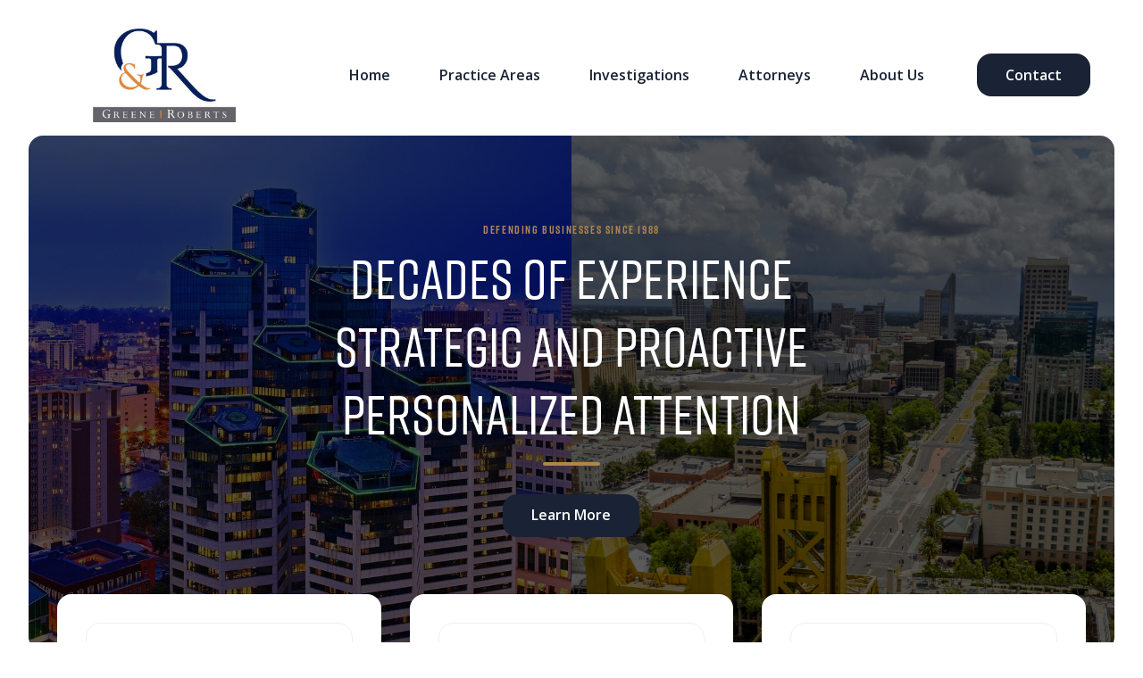

--- FILE ---
content_type: text/html
request_url: https://www.greeneroberts.com/
body_size: 4875
content:
<!DOCTYPE html><!-- This site was created in Webflow. https://webflow.com --><!-- Last Published: Fri Jan 03 2025 20:17:55 GMT+0000 (Coordinated Universal Time) --><html data-wf-domain="www.greeneroberts.com" data-wf-page="60e1fd1d9137b9fffeaae256" data-wf-site="60e1fd1d9137b94a6daae253" lang="en"><head><meta charset="utf-8"/><title>Greene &amp; Roberts LLP</title><meta content="Greene &amp; Roberts LLP" property="og:title"/><meta content="Greene &amp; Roberts LLP" property="twitter:title"/><meta content="width=device-width, initial-scale=1" name="viewport"/><meta content="Webflow" name="generator"/><link href="https://cdn.prod.website-files.com/60e1fd1d9137b94a6daae253/css/greene-roberts.webflow.c729c87ca.min.css" rel="stylesheet" type="text/css"/><link href="https://fonts.googleapis.com" rel="preconnect"/><link href="https://fonts.gstatic.com" rel="preconnect" crossorigin="anonymous"/><script src="https://ajax.googleapis.com/ajax/libs/webfont/1.6.26/webfont.js" type="text/javascript"></script><script type="text/javascript">WebFont.load({  google: {    families: ["Open Sans:300,300italic,400,400italic,600,600italic,700,700italic,800,800italic","DM Serif Display:regular"]  }});</script><script type="text/javascript">!function(o,c){var n=c.documentElement,t=" w-mod-";n.className+=t+"js",("ontouchstart"in o||o.DocumentTouch&&c instanceof DocumentTouch)&&(n.className+=t+"touch")}(window,document);</script><link href="https://cdn.prod.website-files.com/60e1fd1d9137b94a6daae253/61412090979506714fa9e554_GR_favicon.jpg" rel="shortcut icon" type="image/x-icon"/><link href="https://cdn.prod.website-files.com/60e1fd1d9137b94a6daae253/614120c67c709e071386250e_GR_webclip.jpg" rel="apple-touch-icon"/></head><body class="body-6"><div class="section-2"><div class="columns-3 w-row"><div class="column-8 w-col w-col-3"><a href="/" aria-current="page" class="w-inline-block w--current"><img src="https://cdn.prod.website-files.com/60e1fd1d9137b94a6daae253/60e1fd5830a90d6d83136e50_Greene_Roberts_logo.png" loading="lazy" width="109" sizes="(max-width: 479px) 180px, (max-width: 991px) 200px, 160px" alt="" srcset="https://cdn.prod.website-files.com/60e1fd1d9137b94a6daae253/60e1fd5830a90d6d83136e50_Greene_Roberts_logo-p-500.png 500w, https://cdn.prod.website-files.com/60e1fd1d9137b94a6daae253/60e1fd5830a90d6d83136e50_Greene_Roberts_logo.png 576w" class="image-6"/></a></div><div class="column-5 w-col w-col-9"><div data-collapse="medium" data-animation="default" data-duration="400" data-doc-height="1" data-easing="ease" data-easing2="ease" role="banner" class="navbar w-nav"><div class="navbar-container"><nav role="navigation" class="nav-menu w-nav-menu"><a href="/" aria-current="page" class="nav-link w-nav-link w--current">home</a><a href="/practice-areas" class="nav-link w-nav-link">Practice Areas</a><a href="/investigations" class="nav-link w-nav-link">Investigations</a><a href="/team" class="nav-link w-nav-link">Attorneys</a><a href="/about" class="nav-link w-nav-link">about Us</a><a href="/contact" class="button-colored nav w-button">contact</a></nav><div class="nav-menu-button w-nav-button"><img loading="lazy" src="https://cdn.prod.website-files.com/60e1fd1d9137b94a6daae253/60e1fd1d9137b977ebaae2aa_ico-menu.svg" alt="" class="nav-menu-button-icon-image"/></div></div></div></div></div></div><div class="hero-block"><div class="hero-grid-wrapper"><div class="hero-grid"><div id="w-node-_46c96a79-d00e-6ae1-293f-4518f6ba3be0-feaae256" class="hero-column-1"><div class="hero-title-text-wrapper"><h6 class="caption-text">Defending Businesses since 1988</h6><h1 class="hero-title-text">Decades of Experience<br/>Strategic and PROACTIVE<br/>PERSONALIZED Attention<br/></h1><div class="div-line-colored-big"></div><div class="hero-buttons-grid"><a href="/team" id="w-node-_62a2aaab-a8b6-c532-d4d3-0bb448020392-feaae256" class="button-colored w-button">Learn More</a></div></div></div></div><div class="background-grid-wrapper"></div></div></div><div class="main-light-wrapper"><div class="features-grid"><div id="w-node-c21bb6b0-a949-1b7a-fb43-ad9ed839817a-feaae256" class="features-block"><div class="features-info-wrapper"><div class="feature-image-wrapper"><img src="https://cdn.prod.website-files.com/60e1fd1d9137b94a6daae253/60e1fd1d9137b91bd3aae28a_ico-prize.svg" loading="lazy" alt="" class="feature-image"/></div><h3>Decades of Experience</h3><div class="div-line-colored-small"></div><p class="features-description-text">For over 35 years, we&#x27;ve been dedicated to supporting clients across California, offering expert guidance on operational and employment matters. Our mission is clear: to empower our clients, promote their mission, cultivate positive workplaces environments, and minimize the risk of litigation.  </p></div></div><div class="features-block"><div class="features-info-wrapper"><div class="feature-image-wrapper"><img src="https://cdn.prod.website-files.com/60e1fd1d9137b94a6daae253/60e1fd1d9137b9d033aae27c_ico-services.svg" loading="lazy" alt="" class="feature-image"/></div><h3>Strategic Solutions</h3><div class="div-line-colored-small"></div><p class="features-description-text">Our response to every legal issue entrusted to us is tailored to the needs of the client. With decades of experience, we approach every legal challenge with strategic thinking and innovative methods. Our litigation approach is vigorous and proactive, ensuring that our strategies always align with our clients&#x27; objectives.</p></div></div><div class="features-block"><div class="features-info-wrapper"><div class="feature-image-wrapper"><img src="https://cdn.prod.website-files.com/60e1fd1d9137b94a6daae253/60e1fd1d9137b93ed9aae28b_ico-prices.svg" loading="lazy" alt="" class="feature-image"/></div><h3>Personalized Attention </h3><div class="div-line-colored-small"></div><p class="features-description-text">We are committed to deliver the highest quality of legal services and personalized attention at all times so that our clients receive the support they need, precisely when they need it. We are problem solvers who thrive on collaboration, working hand-in-hand with our clients to address their needs and challenges head on. </p></div></div></div></div><section class="section-3"><a href="https://www.martindale.com/organization/greene-roberts-llp-1839972/san-diego-california-168240020-f/" target="_blank" class="w-inline-block"><img src="https://cdn.prod.website-files.com/60e1fd1d9137b94a6daae253/6536f5bd5a0213640dffd892_AV-Preeminent-Rating-2023.png" loading="lazy" width="500" alt="" class="image-10"/></a></section><div class="main-dark-wrapper"><div class="content-wrapper"><div class="w-layout-grid vertical-light-lines-grid"><div id="w-node-_667b64ec-5fb7-5110-7d2a-a1b0394892d3-feaae256" class="vertical-line-light"></div><div id="w-node-_667b64ec-5fb7-5110-7d2a-a1b0394892d4-feaae256" class="vertical-line-light"></div><div id="w-node-_667b64ec-5fb7-5110-7d2a-a1b0394892d5-feaae256" class="vertical-line-light"></div></div><div class="main-title-text-wrapper-light"><h2 class="section-title-text-light">Practice Areas</h2><a href="/practice-areas" class="button-light-small-outline w-button">view all</a></div><div class="home-services-list-wrapper w-dyn-list"><div role="list" class="home-services-list w-dyn-items"><div role="listitem" class="home-services-item w-dyn-item"><a href="/services/investigations" class="home-services-link-block w-inline-block"><div class="home-services-image-wrapper"><img src="https://cdn.prod.website-files.com/60e1fd1d9137b94894aae25f/651e062aa7133cdfef8d1807_magnifying-glass-3-xxl.png" loading="lazy" alt="" class="services-image"/></div><h3 class="home-services-title-text">Investigations, Audits, 360 Evaluations</h3><div class="div-line-colored-small"></div></a></div><div role="listitem" class="home-services-item w-dyn-item"><a href="/services/employment-law" class="home-services-link-block w-inline-block"><div class="home-services-image-wrapper"><img src="https://cdn.prod.website-files.com/60e1fd1d9137b94894aae25f/60e1fd1d9137b902dbaae2db_ico-employment.svg" loading="lazy" alt="" class="services-image"/></div><h3 class="home-services-title-text">Employment Law</h3><div class="div-line-colored-small"></div></a></div><div role="listitem" class="home-services-item w-dyn-item"><a href="/services/business-law" class="home-services-link-block w-inline-block"><div class="home-services-image-wrapper"><img src="https://cdn.prod.website-files.com/60e1fd1d9137b94894aae25f/60e1fd1d9137b98032aae2d8_ico-business.svg" loading="lazy" alt="" class="services-image"/></div><h3 class="home-services-title-text">Business Law</h3><div class="div-line-colored-small"></div></a></div><div role="listitem" class="home-services-item w-dyn-item"><a href="/services/religious-institutions" class="home-services-link-block w-inline-block"><div class="home-services-image-wrapper"><img src="https://cdn.prod.website-files.com/60e1fd1d9137b94894aae25f/60e403fc70566d0291963fcc_63-633789_church-clipart-icon-church-icon-png-white.png" loading="lazy" alt="" sizes="(max-width: 479px) 52px, (max-width: 991px) 58px, 64px" srcset="https://cdn.prod.website-files.com/60e1fd1d9137b94894aae25f/60e403fc70566d0291963fcc_63-633789_church-clipart-icon-church-icon-png-white-p-500.png 500w, https://cdn.prod.website-files.com/60e1fd1d9137b94894aae25f/60e403fc70566d0291963fcc_63-633789_church-clipart-icon-church-icon-png-white-p-800.png 800w, https://cdn.prod.website-files.com/60e1fd1d9137b94894aae25f/60e403fc70566d0291963fcc_63-633789_church-clipart-icon-church-icon-png-white.png 928w" class="services-image"/></div><h3 class="home-services-title-text">Religious Institutions</h3><div class="div-line-colored-small"></div></a></div><div role="listitem" class="home-services-item w-dyn-item"><a href="/services/non-profit-associations-corporations" class="home-services-link-block w-inline-block"><div class="home-services-image-wrapper"><img src="https://cdn.prod.website-files.com/60e1fd1d9137b94894aae25f/60e4010ce5c314709c2744e7_business-icon-18-256.png" loading="lazy" alt="" class="services-image"/></div><h3 class="home-services-title-text">Non-Profit</h3><div class="div-line-colored-small"></div></a></div><div role="listitem" class="home-services-item w-dyn-item"><a href="/services/public-law" class="home-services-link-block w-inline-block"><div class="home-services-image-wrapper"><img src="https://cdn.prod.website-files.com/60e1fd1d9137b94894aae25f/60e1fd1d9137b93186aae2d5_ico-immigration.svg" loading="lazy" alt="" class="services-image"/></div><h3 class="home-services-title-text">Public Law</h3><div class="div-line-colored-small"></div></a></div></div></div><div class="w-layout-grid vertical-light-lines-grid"><div id="w-node-a9427f4c-0dd4-1f2e-ac5d-a7e269a69f60-feaae256" class="vertical-line-light"></div><div id="w-node-a0a290f0-d073-d575-1073-505936d49513-feaae256" class="vertical-line-light"></div><div id="w-node-_63fc23bd-c2c4-5e16-1ed7-01c3e9ad0c33-feaae256" class="vertical-line-light"></div></div></div></div><div class="main-light-wrapper"><div class="main-block top-margin-negative"><div class="main-title-text-wrapper"><h2 class="section-title-text">team</h2><a href="/team" class="button-dark-small-outline w-button">view all</a></div><div class="w-dyn-list"><div role="list" class="collection-list-2 w-dyn-items w-row"><div role="listitem" class="w-dyn-item w-col w-col-4"><a href="/team/stephen-greene" class="w-inline-block"><img alt="" loading="lazy" width="191" src="https://cdn.prod.website-files.com/60e1fd1d9137b94894aae25f/60e3f7f2af8e91a6610c8f73_stephen-greene.jpg" sizes="(max-width: 479px) 59vw, (max-width: 767px) 191px, (max-width: 991px) 23vw, 191px" srcset="https://cdn.prod.website-files.com/60e1fd1d9137b94894aae25f/60e3f7f2af8e91a6610c8f73_stephen-greene-p-500.jpeg 500w, https://cdn.prod.website-files.com/60e1fd1d9137b94894aae25f/60e3f7f2af8e91a6610c8f73_stephen-greene-p-800.jpeg 800w, https://cdn.prod.website-files.com/60e1fd1d9137b94894aae25f/60e3f7f2af8e91a6610c8f73_stephen-greene.jpg 843w" class="image-5"/></a><a href="/team/stephen-greene" class="link-2">Stephen Greene, Jr.</a><a href="/team/stephen-greene" class="link">Partner</a></div><div role="listitem" class="w-dyn-item w-col w-col-4"><a href="/team/maria-roberts" class="w-inline-block"><img alt="" loading="lazy" width="191" src="https://cdn.prod.website-files.com/60e1fd1d9137b94894aae25f/60e3f7fa9fe9235fb372f14b_maria-roberts.jpg" sizes="(max-width: 479px) 59vw, (max-width: 767px) 191px, (max-width: 991px) 23vw, 191px" srcset="https://cdn.prod.website-files.com/60e1fd1d9137b94894aae25f/60e3f7fa9fe9235fb372f14b_maria-roberts-p-800.jpeg 800w, https://cdn.prod.website-files.com/60e1fd1d9137b94894aae25f/60e3f7fa9fe9235fb372f14b_maria-roberts.jpg 843w" class="image-5"/></a><a href="/team/maria-roberts" class="link-2">Maria C. Roberts</a><a href="/team/maria-roberts" class="link">Attorney</a></div><div role="listitem" class="w-dyn-item w-col w-col-4"><a href="/team/ryan-blackstone-gardner" class="w-inline-block"><img alt="" loading="lazy" width="191" src="https://cdn.prod.website-files.com/60e1fd1d9137b94894aae25f/687a720d243abe2fd241286c_RLW_6385.jpg" class="image-5"/></a><a href="/team/ryan-blackstone-gardner" class="link-2">Ryan Blackstone-Gardner</a><a href="/team/ryan-blackstone-gardner" class="link">Attorney</a></div><div role="listitem" class="w-dyn-item w-col w-col-4"><a href="/team/lauren-cartwright" class="w-inline-block"><img alt="" loading="lazy" width="191" src="https://cdn.prod.website-files.com/60e1fd1d9137b94894aae25f/60e3f805ffa1ca2b499dac45_lauren-cartwright.jpg" sizes="(max-width: 479px) 59vw, (max-width: 767px) 191px, (max-width: 991px) 23vw, 191px" srcset="https://cdn.prod.website-files.com/60e1fd1d9137b94894aae25f/60e3f805ffa1ca2b499dac45_lauren-cartwright-p-500.jpeg 500w, https://cdn.prod.website-files.com/60e1fd1d9137b94894aae25f/60e3f805ffa1ca2b499dac45_lauren-cartwright-p-800.jpeg 800w, https://cdn.prod.website-files.com/60e1fd1d9137b94894aae25f/60e3f805ffa1ca2b499dac45_lauren-cartwright.jpg 843w" class="image-5"/></a><a href="/team/lauren-cartwright" class="link-2">Lauren S. Cartwright</a><a href="/team/lauren-cartwright" class="link">Attorney</a></div><div role="listitem" class="w-dyn-item w-col w-col-4"><a href="/team/nicolas-j-echevestre" class="w-inline-block"><img alt="" loading="lazy" width="191" src="https://cdn.prod.website-files.com/60e1fd1d9137b94894aae25f/6140d4f0dd4633f9b950e9d3_5f6e3fc8744e0aed06f0d2d0_Nic-dossier.png" class="image-5"/></a><a href="/team/nicolas-j-echevestre" class="link-2">Nicolas J. Echevestre</a><a href="/team/nicolas-j-echevestre" class="link">Attorney</a></div><div role="listitem" class="w-dyn-item w-col w-col-4"><a href="/team/laura-riddell" class="w-inline-block"><img alt="" loading="lazy" width="191" src="https://cdn.prod.website-files.com/60e1fd1d9137b94894aae25f/60e3f824b4dbf71ee4ce612d_laura-riddell.jpg" sizes="(max-width: 479px) 59vw, (max-width: 767px) 191px, (max-width: 991px) 23vw, 191px" srcset="https://cdn.prod.website-files.com/60e1fd1d9137b94894aae25f/60e3f824b4dbf71ee4ce612d_laura-riddell-p-500.jpeg 500w, https://cdn.prod.website-files.com/60e1fd1d9137b94894aae25f/60e3f824b4dbf71ee4ce612d_laura-riddell-p-800.jpeg 800w, https://cdn.prod.website-files.com/60e1fd1d9137b94894aae25f/60e3f824b4dbf71ee4ce612d_laura-riddell.jpg 843w" class="image-5"/></a><a href="/team/laura-riddell" class="link-2">Laura Riddell</a><a href="/team/laura-riddell" class="link">Attorney</a></div><div role="listitem" class="w-dyn-item w-col w-col-4"><a href="/team/christina-d-yates" class="w-inline-block"><img alt="" loading="lazy" width="191" src="https://cdn.prod.website-files.com/60e1fd1d9137b94894aae25f/689a0265044ffb66617d8c6a_Yates%20Headshot.JPG" class="image-5"/></a><a href="/team/christina-d-yates" class="link-2">Christina D. Yates</a><a href="/team/christina-d-yates" class="link">Attorney</a></div></div></div></div><div class="main-block margin-bottom-2em"><div class="main-title-text-wrapper"><h2 class="section-title-text">news</h2><a href="/news" class="button-dark-small-outline w-button">view all</a></div></div></div><div class="footer-block"><div class="footer-row-1"><div class="footer-social-buttons-grid"><a href="https://www.linkedin.com/company/greene-roberts-llp" target="_blank" class="button-social-colored w-inline-block"><img src="https://cdn.prod.website-files.com/60e1fd1d9137b94a6daae253/60e1fd1d9137b98147aae297_icon-linked.svg" loading="lazy" alt="" class="image"/></a></div><div id="Newsletter-Form" class="newsletter-form-block w-node-a45c7442-4ecb-c9e2-73d8-49cf9da3803e-9da38035 w-form"><form id="Newsletter-Form" name="wf-form-Newsletter-Form" data-name="Newsletter Form" method="get" class="newsletter-form" data-wf-page-id="60e1fd1d9137b9fffeaae256" data-wf-element-id="a45c7442-4ecb-c9e2-73d8-49cf9da3803f"><input class="newsletter-form-text-field w-input" maxlength="256" name="Newsletter-Email" data-name="Newsletter Email" placeholder="Newsletter (Email*)" type="email" id="Newsletter-Email" required=""/><input type="submit" data-wait="Please wait..." class="button-colored w-button" value="Sign up"/></form><div class="success-message w-form-done"><div class="success-message-text">Thank you! Your submission has been received!</div></div><div class="error-message w-form-fail"><div class="error-message-text">Oops! Something went wrong while submitting the form.</div></div></div></div><div class="text-block-6">The materials included in this website are provided for informational purposes only. Such materials are not intended as, nor do they constitute legal advice, and information is current only as of the date indicated. Transmission of information to and/or from this site is not intended to create a relationship between the sender and receiver and users of this website should not act or rely on information contained herein without seeking professional legal counsel. No attorney-client relationship is created by this website, nor by any exchange of information in connection therewith, unless and until a written agreement containing all terms of representation has been signed.</div><div class="footer-row-2"><div class="copyright-text">Copyright © 2022–2024 Greene &amp; Roberts LLP</div><div class="footer-links-grid"><a href="#" class="footer-link">Terms of Use</a><a href="/disclaimer" class="footer-link">Disclaimer</a></div></div></div><script src="https://d3e54v103j8qbb.cloudfront.net/js/jquery-3.5.1.min.dc5e7f18c8.js?site=60e1fd1d9137b94a6daae253" type="text/javascript" integrity="sha256-9/aliU8dGd2tb6OSsuzixeV4y/faTqgFtohetphbbj0=" crossorigin="anonymous"></script><script src="https://cdn.prod.website-files.com/60e1fd1d9137b94a6daae253/js/webflow.1b1d72570d242f4c38c34b6fb90ac350.js" type="text/javascript"></script></body></html>

--- FILE ---
content_type: text/css
request_url: https://cdn.prod.website-files.com/60e1fd1d9137b94a6daae253/css/greene-roberts.webflow.c729c87ca.min.css
body_size: 14952
content:
html{-webkit-text-size-adjust:100%;-ms-text-size-adjust:100%;font-family:sans-serif}body{margin:0}article,aside,details,figcaption,figure,footer,header,hgroup,main,menu,nav,section,summary{display:block}audio,canvas,progress,video{vertical-align:baseline;display:inline-block}audio:not([controls]){height:0;display:none}[hidden],template{display:none}a{background-color:#0000}a:active,a:hover{outline:0}abbr[title]{border-bottom:1px dotted}b,strong{font-weight:700}dfn{font-style:italic}h1{margin:.67em 0;font-size:2em}mark{color:#000;background:#ff0}small{font-size:80%}sub,sup{vertical-align:baseline;font-size:75%;line-height:0;position:relative}sup{top:-.5em}sub{bottom:-.25em}img{border:0}svg:not(:root){overflow:hidden}hr{box-sizing:content-box;height:0}pre{overflow:auto}code,kbd,pre,samp{font-family:monospace;font-size:1em}button,input,optgroup,select,textarea{color:inherit;font:inherit;margin:0}button{overflow:visible}button,select{text-transform:none}button,html input[type=button],input[type=reset]{-webkit-appearance:button;cursor:pointer}button[disabled],html input[disabled]{cursor:default}button::-moz-focus-inner,input::-moz-focus-inner{border:0;padding:0}input{line-height:normal}input[type=checkbox],input[type=radio]{box-sizing:border-box;padding:0}input[type=number]::-webkit-inner-spin-button,input[type=number]::-webkit-outer-spin-button{height:auto}input[type=search]{-webkit-appearance:none}input[type=search]::-webkit-search-cancel-button,input[type=search]::-webkit-search-decoration{-webkit-appearance:none}legend{border:0;padding:0}textarea{overflow:auto}optgroup{font-weight:700}table{border-collapse:collapse;border-spacing:0}td,th{padding:0}@font-face{font-family:webflow-icons;src:url([data-uri])format("truetype");font-weight:400;font-style:normal}[class^=w-icon-],[class*=\ w-icon-]{speak:none;font-variant:normal;text-transform:none;-webkit-font-smoothing:antialiased;-moz-osx-font-smoothing:grayscale;font-style:normal;font-weight:400;line-height:1;font-family:webflow-icons!important}.w-icon-slider-right:before{content:""}.w-icon-slider-left:before{content:""}.w-icon-nav-menu:before{content:""}.w-icon-arrow-down:before,.w-icon-dropdown-toggle:before{content:""}.w-icon-file-upload-remove:before{content:""}.w-icon-file-upload-icon:before{content:""}*{box-sizing:border-box}html{height:100%}body{color:#333;background-color:#fff;min-height:100%;margin:0;font-family:Arial,sans-serif;font-size:14px;line-height:20px}img{vertical-align:middle;max-width:100%;display:inline-block}html.w-mod-touch *{background-attachment:scroll!important}.w-block{display:block}.w-inline-block{max-width:100%;display:inline-block}.w-clearfix:before,.w-clearfix:after{content:" ";grid-area:1/1/2/2;display:table}.w-clearfix:after{clear:both}.w-hidden{display:none}.w-button{color:#fff;line-height:inherit;cursor:pointer;background-color:#3898ec;border:0;border-radius:0;padding:9px 15px;text-decoration:none;display:inline-block}input.w-button{-webkit-appearance:button}html[data-w-dynpage] [data-w-cloak]{color:#0000!important}.w-code-block{margin:unset}pre.w-code-block code{all:inherit}.w-optimization{display:contents}.w-webflow-badge,.w-webflow-badge>img{box-sizing:unset;width:unset;height:unset;max-height:unset;max-width:unset;min-height:unset;min-width:unset;margin:unset;padding:unset;float:unset;clear:unset;border:unset;border-radius:unset;background:unset;background-image:unset;background-position:unset;background-size:unset;background-repeat:unset;background-origin:unset;background-clip:unset;background-attachment:unset;background-color:unset;box-shadow:unset;transform:unset;direction:unset;font-family:unset;font-weight:unset;color:unset;font-size:unset;line-height:unset;font-style:unset;font-variant:unset;text-align:unset;letter-spacing:unset;-webkit-text-decoration:unset;text-decoration:unset;text-indent:unset;text-transform:unset;list-style-type:unset;text-shadow:unset;vertical-align:unset;cursor:unset;white-space:unset;word-break:unset;word-spacing:unset;word-wrap:unset;transition:unset}.w-webflow-badge{white-space:nowrap;cursor:pointer;box-shadow:0 0 0 1px #0000001a,0 1px 3px #0000001a;visibility:visible!important;opacity:1!important;z-index:2147483647!important;color:#aaadb0!important;overflow:unset!important;background-color:#fff!important;border-radius:3px!important;width:auto!important;height:auto!important;margin:0!important;padding:6px!important;font-size:12px!important;line-height:14px!important;text-decoration:none!important;display:inline-block!important;position:fixed!important;inset:auto 12px 12px auto!important;transform:none!important}.w-webflow-badge>img{position:unset;visibility:unset!important;opacity:1!important;vertical-align:middle!important;display:inline-block!important}h1,h2,h3,h4,h5,h6{margin-bottom:10px;font-weight:700}h1{margin-top:20px;font-size:38px;line-height:44px}h2{margin-top:20px;font-size:32px;line-height:36px}h3{margin-top:20px;font-size:24px;line-height:30px}h4{margin-top:10px;font-size:18px;line-height:24px}h5{margin-top:10px;font-size:14px;line-height:20px}h6{margin-top:10px;font-size:12px;line-height:18px}p{margin-top:0;margin-bottom:10px}blockquote{border-left:5px solid #e2e2e2;margin:0 0 10px;padding:10px 20px;font-size:18px;line-height:22px}figure{margin:0 0 10px}ul,ol{margin-top:0;margin-bottom:10px;padding-left:40px}.w-list-unstyled{padding-left:0;list-style:none}.w-embed:before,.w-embed:after{content:" ";grid-area:1/1/2/2;display:table}.w-embed:after{clear:both}.w-video{width:100%;padding:0;position:relative}.w-video iframe,.w-video object,.w-video embed{border:none;width:100%;height:100%;position:absolute;top:0;left:0}fieldset{border:0;margin:0;padding:0}button,[type=button],[type=reset]{cursor:pointer;-webkit-appearance:button;border:0}.w-form{margin:0 0 15px}.w-form-done{text-align:center;background-color:#ddd;padding:20px;display:none}.w-form-fail{background-color:#ffdede;margin-top:10px;padding:10px;display:none}label{margin-bottom:5px;font-weight:700;display:block}.w-input,.w-select{color:#333;vertical-align:middle;background-color:#fff;border:1px solid #ccc;width:100%;height:38px;margin-bottom:10px;padding:8px 12px;font-size:14px;line-height:1.42857;display:block}.w-input::placeholder,.w-select::placeholder{color:#999}.w-input:focus,.w-select:focus{border-color:#3898ec;outline:0}.w-input[disabled],.w-select[disabled],.w-input[readonly],.w-select[readonly],fieldset[disabled] .w-input,fieldset[disabled] .w-select{cursor:not-allowed}.w-input[disabled]:not(.w-input-disabled),.w-select[disabled]:not(.w-input-disabled),.w-input[readonly],.w-select[readonly],fieldset[disabled]:not(.w-input-disabled) .w-input,fieldset[disabled]:not(.w-input-disabled) .w-select{background-color:#eee}textarea.w-input,textarea.w-select{height:auto}.w-select{background-color:#f3f3f3}.w-select[multiple]{height:auto}.w-form-label{cursor:pointer;margin-bottom:0;font-weight:400;display:inline-block}.w-radio{margin-bottom:5px;padding-left:20px;display:block}.w-radio:before,.w-radio:after{content:" ";grid-area:1/1/2/2;display:table}.w-radio:after{clear:both}.w-radio-input{float:left;margin:3px 0 0 -20px;line-height:normal}.w-file-upload{margin-bottom:10px;display:block}.w-file-upload-input{opacity:0;z-index:-100;width:.1px;height:.1px;position:absolute;overflow:hidden}.w-file-upload-default,.w-file-upload-uploading,.w-file-upload-success{color:#333;display:inline-block}.w-file-upload-error{margin-top:10px;display:block}.w-file-upload-default.w-hidden,.w-file-upload-uploading.w-hidden,.w-file-upload-error.w-hidden,.w-file-upload-success.w-hidden{display:none}.w-file-upload-uploading-btn{cursor:pointer;background-color:#fafafa;border:1px solid #ccc;margin:0;padding:8px 12px;font-size:14px;font-weight:400;display:flex}.w-file-upload-file{background-color:#fafafa;border:1px solid #ccc;flex-grow:1;justify-content:space-between;margin:0;padding:8px 9px 8px 11px;display:flex}.w-file-upload-file-name{font-size:14px;font-weight:400;display:block}.w-file-remove-link{cursor:pointer;width:auto;height:auto;margin-top:3px;margin-left:10px;padding:3px;display:block}.w-icon-file-upload-remove{margin:auto;font-size:10px}.w-file-upload-error-msg{color:#ea384c;padding:2px 0;display:inline-block}.w-file-upload-info{padding:0 12px;line-height:38px;display:inline-block}.w-file-upload-label{cursor:pointer;background-color:#fafafa;border:1px solid #ccc;margin:0;padding:8px 12px;font-size:14px;font-weight:400;display:inline-block}.w-icon-file-upload-icon,.w-icon-file-upload-uploading{width:20px;margin-right:8px;display:inline-block}.w-icon-file-upload-uploading{height:20px}.w-container{max-width:940px;margin-left:auto;margin-right:auto}.w-container:before,.w-container:after{content:" ";grid-area:1/1/2/2;display:table}.w-container:after{clear:both}.w-container .w-row{margin-left:-10px;margin-right:-10px}.w-row:before,.w-row:after{content:" ";grid-area:1/1/2/2;display:table}.w-row:after{clear:both}.w-row .w-row{margin-left:0;margin-right:0}.w-col{float:left;width:100%;min-height:1px;padding-left:10px;padding-right:10px;position:relative}.w-col .w-col{padding-left:0;padding-right:0}.w-col-1{width:8.33333%}.w-col-2{width:16.6667%}.w-col-3{width:25%}.w-col-4{width:33.3333%}.w-col-5{width:41.6667%}.w-col-6{width:50%}.w-col-7{width:58.3333%}.w-col-8{width:66.6667%}.w-col-9{width:75%}.w-col-10{width:83.3333%}.w-col-11{width:91.6667%}.w-col-12{width:100%}.w-hidden-main{display:none!important}@media screen and (max-width:991px){.w-container{max-width:728px}.w-hidden-main{display:inherit!important}.w-hidden-medium{display:none!important}.w-col-medium-1{width:8.33333%}.w-col-medium-2{width:16.6667%}.w-col-medium-3{width:25%}.w-col-medium-4{width:33.3333%}.w-col-medium-5{width:41.6667%}.w-col-medium-6{width:50%}.w-col-medium-7{width:58.3333%}.w-col-medium-8{width:66.6667%}.w-col-medium-9{width:75%}.w-col-medium-10{width:83.3333%}.w-col-medium-11{width:91.6667%}.w-col-medium-12{width:100%}.w-col-stack{width:100%;left:auto;right:auto}}@media screen and (max-width:767px){.w-hidden-main,.w-hidden-medium{display:inherit!important}.w-hidden-small{display:none!important}.w-row,.w-container .w-row{margin-left:0;margin-right:0}.w-col{width:100%;left:auto;right:auto}.w-col-small-1{width:8.33333%}.w-col-small-2{width:16.6667%}.w-col-small-3{width:25%}.w-col-small-4{width:33.3333%}.w-col-small-5{width:41.6667%}.w-col-small-6{width:50%}.w-col-small-7{width:58.3333%}.w-col-small-8{width:66.6667%}.w-col-small-9{width:75%}.w-col-small-10{width:83.3333%}.w-col-small-11{width:91.6667%}.w-col-small-12{width:100%}}@media screen and (max-width:479px){.w-container{max-width:none}.w-hidden-main,.w-hidden-medium,.w-hidden-small{display:inherit!important}.w-hidden-tiny{display:none!important}.w-col{width:100%}.w-col-tiny-1{width:8.33333%}.w-col-tiny-2{width:16.6667%}.w-col-tiny-3{width:25%}.w-col-tiny-4{width:33.3333%}.w-col-tiny-5{width:41.6667%}.w-col-tiny-6{width:50%}.w-col-tiny-7{width:58.3333%}.w-col-tiny-8{width:66.6667%}.w-col-tiny-9{width:75%}.w-col-tiny-10{width:83.3333%}.w-col-tiny-11{width:91.6667%}.w-col-tiny-12{width:100%}}.w-widget{position:relative}.w-widget-map{width:100%;height:400px}.w-widget-map label{width:auto;display:inline}.w-widget-map img{max-width:inherit}.w-widget-map .gm-style-iw{text-align:center}.w-widget-map .gm-style-iw>button{display:none!important}.w-widget-twitter{overflow:hidden}.w-widget-twitter-count-shim{vertical-align:top;text-align:center;background:#fff;border:1px solid #758696;border-radius:3px;width:28px;height:20px;display:inline-block;position:relative}.w-widget-twitter-count-shim *{pointer-events:none;-webkit-user-select:none;user-select:none}.w-widget-twitter-count-shim .w-widget-twitter-count-inner{text-align:center;color:#999;font-family:serif;font-size:15px;line-height:12px;position:relative}.w-widget-twitter-count-shim .w-widget-twitter-count-clear{display:block;position:relative}.w-widget-twitter-count-shim.w--large{width:36px;height:28px}.w-widget-twitter-count-shim.w--large .w-widget-twitter-count-inner{font-size:18px;line-height:18px}.w-widget-twitter-count-shim:not(.w--vertical){margin-left:5px;margin-right:8px}.w-widget-twitter-count-shim:not(.w--vertical).w--large{margin-left:6px}.w-widget-twitter-count-shim:not(.w--vertical):before,.w-widget-twitter-count-shim:not(.w--vertical):after{content:" ";pointer-events:none;border:solid #0000;width:0;height:0;position:absolute;top:50%;left:0}.w-widget-twitter-count-shim:not(.w--vertical):before{border-width:4px;border-color:#75869600 #5d6c7b #75869600 #75869600;margin-top:-4px;margin-left:-9px}.w-widget-twitter-count-shim:not(.w--vertical).w--large:before{border-width:5px;margin-top:-5px;margin-left:-10px}.w-widget-twitter-count-shim:not(.w--vertical):after{border-width:4px;border-color:#fff0 #fff #fff0 #fff0;margin-top:-4px;margin-left:-8px}.w-widget-twitter-count-shim:not(.w--vertical).w--large:after{border-width:5px;margin-top:-5px;margin-left:-9px}.w-widget-twitter-count-shim.w--vertical{width:61px;height:33px;margin-bottom:8px}.w-widget-twitter-count-shim.w--vertical:before,.w-widget-twitter-count-shim.w--vertical:after{content:" ";pointer-events:none;border:solid #0000;width:0;height:0;position:absolute;top:100%;left:50%}.w-widget-twitter-count-shim.w--vertical:before{border-width:5px;border-color:#5d6c7b #75869600 #75869600;margin-left:-5px}.w-widget-twitter-count-shim.w--vertical:after{border-width:4px;border-color:#fff #fff0 #fff0;margin-left:-4px}.w-widget-twitter-count-shim.w--vertical .w-widget-twitter-count-inner{font-size:18px;line-height:22px}.w-widget-twitter-count-shim.w--vertical.w--large{width:76px}.w-background-video{color:#fff;height:500px;position:relative;overflow:hidden}.w-background-video>video{object-fit:cover;z-index:-100;background-position:50%;background-size:cover;width:100%;height:100%;margin:auto;position:absolute;inset:-100%}.w-background-video>video::-webkit-media-controls-start-playback-button{-webkit-appearance:none;display:none!important}.w-background-video--control{background-color:#0000;padding:0;position:absolute;bottom:1em;right:1em}.w-background-video--control>[hidden]{display:none!important}.w-slider{text-align:center;clear:both;-webkit-tap-highlight-color:#0000;tap-highlight-color:#0000;background:#ddd;height:300px;position:relative}.w-slider-mask{z-index:1;white-space:nowrap;height:100%;display:block;position:relative;left:0;right:0;overflow:hidden}.w-slide{vertical-align:top;white-space:normal;text-align:left;width:100%;height:100%;display:inline-block;position:relative}.w-slider-nav{z-index:2;text-align:center;-webkit-tap-highlight-color:#0000;tap-highlight-color:#0000;height:40px;margin:auto;padding-top:10px;position:absolute;inset:auto 0 0}.w-slider-nav.w-round>div{border-radius:100%}.w-slider-nav.w-num>div{font-size:inherit;line-height:inherit;width:auto;height:auto;padding:.2em .5em}.w-slider-nav.w-shadow>div{box-shadow:0 0 3px #3336}.w-slider-nav-invert{color:#fff}.w-slider-nav-invert>div{background-color:#2226}.w-slider-nav-invert>div.w-active{background-color:#222}.w-slider-dot{cursor:pointer;background-color:#fff6;width:1em;height:1em;margin:0 3px .5em;transition:background-color .1s,color .1s;display:inline-block;position:relative}.w-slider-dot.w-active{background-color:#fff}.w-slider-dot:focus{outline:none;box-shadow:0 0 0 2px #fff}.w-slider-dot:focus.w-active{box-shadow:none}.w-slider-arrow-left,.w-slider-arrow-right{cursor:pointer;color:#fff;-webkit-tap-highlight-color:#0000;tap-highlight-color:#0000;-webkit-user-select:none;user-select:none;width:80px;margin:auto;font-size:40px;position:absolute;inset:0;overflow:hidden}.w-slider-arrow-left [class^=w-icon-],.w-slider-arrow-right [class^=w-icon-],.w-slider-arrow-left [class*=\ w-icon-],.w-slider-arrow-right [class*=\ w-icon-]{position:absolute}.w-slider-arrow-left:focus,.w-slider-arrow-right:focus{outline:0}.w-slider-arrow-left{z-index:3;right:auto}.w-slider-arrow-right{z-index:4;left:auto}.w-icon-slider-left,.w-icon-slider-right{width:1em;height:1em;margin:auto;inset:0}.w-slider-aria-label{clip:rect(0 0 0 0);border:0;width:1px;height:1px;margin:-1px;padding:0;position:absolute;overflow:hidden}.w-slider-force-show{display:block!important}.w-dropdown{text-align:left;z-index:900;margin-left:auto;margin-right:auto;display:inline-block;position:relative}.w-dropdown-btn,.w-dropdown-toggle,.w-dropdown-link{vertical-align:top;color:#222;text-align:left;white-space:nowrap;margin-left:auto;margin-right:auto;padding:20px;text-decoration:none;position:relative}.w-dropdown-toggle{-webkit-user-select:none;user-select:none;cursor:pointer;padding-right:40px;display:inline-block}.w-dropdown-toggle:focus{outline:0}.w-icon-dropdown-toggle{width:1em;height:1em;margin:auto 20px auto auto;position:absolute;top:0;bottom:0;right:0}.w-dropdown-list{background:#ddd;min-width:100%;display:none;position:absolute}.w-dropdown-list.w--open{display:block}.w-dropdown-link{color:#222;padding:10px 20px;display:block}.w-dropdown-link.w--current{color:#0082f3}.w-dropdown-link:focus{outline:0}@media screen and (max-width:767px){.w-nav-brand{padding-left:10px}}.w-lightbox-backdrop{cursor:auto;letter-spacing:normal;text-indent:0;text-shadow:none;text-transform:none;visibility:visible;white-space:normal;word-break:normal;word-spacing:normal;word-wrap:normal;color:#fff;text-align:center;z-index:2000;opacity:0;-webkit-user-select:none;-moz-user-select:none;-webkit-tap-highlight-color:transparent;background:#000000e6;outline:0;font-family:Helvetica Neue,Helvetica,Ubuntu,Segoe UI,Verdana,sans-serif;font-size:17px;font-style:normal;font-weight:300;line-height:1.2;list-style:disc;position:fixed;inset:0;-webkit-transform:translate(0)}.w-lightbox-backdrop,.w-lightbox-container{-webkit-overflow-scrolling:touch;height:100%;overflow:auto}.w-lightbox-content{height:100vh;position:relative;overflow:hidden}.w-lightbox-view{opacity:0;width:100vw;height:100vh;position:absolute}.w-lightbox-view:before{content:"";height:100vh}.w-lightbox-group,.w-lightbox-group .w-lightbox-view,.w-lightbox-group .w-lightbox-view:before{height:86vh}.w-lightbox-frame,.w-lightbox-view:before{vertical-align:middle;display:inline-block}.w-lightbox-figure{margin:0;position:relative}.w-lightbox-group .w-lightbox-figure{cursor:pointer}.w-lightbox-img{width:auto;max-width:none;height:auto}.w-lightbox-image{float:none;max-width:100vw;max-height:100vh;display:block}.w-lightbox-group .w-lightbox-image{max-height:86vh}.w-lightbox-caption{text-align:left;text-overflow:ellipsis;white-space:nowrap;background:#0006;padding:.5em 1em;position:absolute;bottom:0;left:0;right:0;overflow:hidden}.w-lightbox-embed{width:100%;height:100%;position:absolute;inset:0}.w-lightbox-control{cursor:pointer;background-position:50%;background-repeat:no-repeat;background-size:24px;width:4em;transition:all .3s;position:absolute;top:0}.w-lightbox-left{background-image:url([data-uri]);display:none;bottom:0;left:0}.w-lightbox-right{background-image:url([data-uri]);display:none;bottom:0;right:0}.w-lightbox-close{background-image:url([data-uri]);background-size:18px;height:2.6em;right:0}.w-lightbox-strip{white-space:nowrap;padding:0 1vh;line-height:0;position:absolute;bottom:0;left:0;right:0;overflow:auto hidden}.w-lightbox-item{box-sizing:content-box;cursor:pointer;width:10vh;padding:2vh 1vh;display:inline-block;-webkit-transform:translate(0,0)}.w-lightbox-active{opacity:.3}.w-lightbox-thumbnail{background:#222;height:10vh;position:relative;overflow:hidden}.w-lightbox-thumbnail-image{position:absolute;top:0;left:0}.w-lightbox-thumbnail .w-lightbox-tall{width:100%;top:50%;transform:translateY(-50%)}.w-lightbox-thumbnail .w-lightbox-wide{height:100%;left:50%;transform:translate(-50%)}.w-lightbox-spinner{box-sizing:border-box;border:5px solid #0006;border-radius:50%;width:40px;height:40px;margin-top:-20px;margin-left:-20px;animation:.8s linear infinite spin;position:absolute;top:50%;left:50%}.w-lightbox-spinner:after{content:"";border:3px solid #0000;border-bottom-color:#fff;border-radius:50%;position:absolute;inset:-4px}.w-lightbox-hide{display:none}.w-lightbox-noscroll{overflow:hidden}@media (min-width:768px){.w-lightbox-content{height:96vh;margin-top:2vh}.w-lightbox-view,.w-lightbox-view:before{height:96vh}.w-lightbox-group,.w-lightbox-group .w-lightbox-view,.w-lightbox-group .w-lightbox-view:before{height:84vh}.w-lightbox-image{max-width:96vw;max-height:96vh}.w-lightbox-group .w-lightbox-image{max-width:82.3vw;max-height:84vh}.w-lightbox-left,.w-lightbox-right{opacity:.5;display:block}.w-lightbox-close{opacity:.8}.w-lightbox-control:hover{opacity:1}}.w-lightbox-inactive,.w-lightbox-inactive:hover{opacity:0}.w-richtext:before,.w-richtext:after{content:" ";grid-area:1/1/2/2;display:table}.w-richtext:after{clear:both}.w-richtext[contenteditable=true]:before,.w-richtext[contenteditable=true]:after{white-space:initial}.w-richtext ol,.w-richtext ul{overflow:hidden}.w-richtext .w-richtext-figure-selected.w-richtext-figure-type-video div:after,.w-richtext .w-richtext-figure-selected[data-rt-type=video] div:after,.w-richtext .w-richtext-figure-selected.w-richtext-figure-type-image div,.w-richtext .w-richtext-figure-selected[data-rt-type=image] div{outline:2px solid #2895f7}.w-richtext figure.w-richtext-figure-type-video>div:after,.w-richtext figure[data-rt-type=video]>div:after{content:"";display:none;position:absolute;inset:0}.w-richtext figure{max-width:60%;position:relative}.w-richtext figure>div:before{cursor:default!important}.w-richtext figure img{width:100%}.w-richtext figure figcaption.w-richtext-figcaption-placeholder{opacity:.6}.w-richtext figure div{color:#0000;font-size:0}.w-richtext figure.w-richtext-figure-type-image,.w-richtext figure[data-rt-type=image]{display:table}.w-richtext figure.w-richtext-figure-type-image>div,.w-richtext figure[data-rt-type=image]>div{display:inline-block}.w-richtext figure.w-richtext-figure-type-image>figcaption,.w-richtext figure[data-rt-type=image]>figcaption{caption-side:bottom;display:table-caption}.w-richtext figure.w-richtext-figure-type-video,.w-richtext figure[data-rt-type=video]{width:60%;height:0}.w-richtext figure.w-richtext-figure-type-video iframe,.w-richtext figure[data-rt-type=video] iframe{width:100%;height:100%;position:absolute;top:0;left:0}.w-richtext figure.w-richtext-figure-type-video>div,.w-richtext figure[data-rt-type=video]>div{width:100%}.w-richtext figure.w-richtext-align-center{clear:both;margin-left:auto;margin-right:auto}.w-richtext figure.w-richtext-align-center.w-richtext-figure-type-image>div,.w-richtext figure.w-richtext-align-center[data-rt-type=image]>div{max-width:100%}.w-richtext figure.w-richtext-align-normal{clear:both}.w-richtext figure.w-richtext-align-fullwidth{text-align:center;clear:both;width:100%;max-width:100%;margin-left:auto;margin-right:auto;display:block}.w-richtext figure.w-richtext-align-fullwidth>div{padding-bottom:inherit;display:inline-block}.w-richtext figure.w-richtext-align-fullwidth>figcaption{display:block}.w-richtext figure.w-richtext-align-floatleft{float:left;clear:none;margin-right:15px}.w-richtext figure.w-richtext-align-floatright{float:right;clear:none;margin-left:15px}.w-nav{z-index:1000;background:#ddd;position:relative}.w-nav:before,.w-nav:after{content:" ";grid-area:1/1/2/2;display:table}.w-nav:after{clear:both}.w-nav-brand{float:left;color:#333;text-decoration:none;position:relative}.w-nav-link{vertical-align:top;color:#222;text-align:left;margin-left:auto;margin-right:auto;padding:20px;text-decoration:none;display:inline-block;position:relative}.w-nav-link.w--current{color:#0082f3}.w-nav-menu{float:right;position:relative}[data-nav-menu-open]{text-align:center;background:#c8c8c8;min-width:200px;position:absolute;top:100%;left:0;right:0;overflow:visible;display:block!important}.w--nav-link-open{display:block;position:relative}.w-nav-overlay{width:100%;display:none;position:absolute;top:100%;left:0;right:0;overflow:hidden}.w-nav-overlay [data-nav-menu-open]{top:0}.w-nav[data-animation=over-left] .w-nav-overlay{width:auto}.w-nav[data-animation=over-left] .w-nav-overlay,.w-nav[data-animation=over-left] [data-nav-menu-open]{z-index:1;top:0;right:auto}.w-nav[data-animation=over-right] .w-nav-overlay{width:auto}.w-nav[data-animation=over-right] .w-nav-overlay,.w-nav[data-animation=over-right] [data-nav-menu-open]{z-index:1;top:0;left:auto}.w-nav-button{float:right;cursor:pointer;-webkit-tap-highlight-color:#0000;tap-highlight-color:#0000;-webkit-user-select:none;user-select:none;padding:18px;font-size:24px;display:none;position:relative}.w-nav-button:focus{outline:0}.w-nav-button.w--open{color:#fff;background-color:#c8c8c8}.w-nav[data-collapse=all] .w-nav-menu{display:none}.w-nav[data-collapse=all] .w-nav-button,.w--nav-dropdown-open,.w--nav-dropdown-toggle-open{display:block}.w--nav-dropdown-list-open{position:static}@media screen and (max-width:991px){.w-nav[data-collapse=medium] .w-nav-menu{display:none}.w-nav[data-collapse=medium] .w-nav-button{display:block}}@media screen and (max-width:767px){.w-nav[data-collapse=small] .w-nav-menu{display:none}.w-nav[data-collapse=small] .w-nav-button{display:block}.w-nav-brand{padding-left:10px}}@media screen and (max-width:479px){.w-nav[data-collapse=tiny] .w-nav-menu{display:none}.w-nav[data-collapse=tiny] .w-nav-button{display:block}}.w-tabs{position:relative}.w-tabs:before,.w-tabs:after{content:" ";grid-area:1/1/2/2;display:table}.w-tabs:after{clear:both}.w-tab-menu{position:relative}.w-tab-link{vertical-align:top;text-align:left;cursor:pointer;color:#222;background-color:#ddd;padding:9px 30px;text-decoration:none;display:inline-block;position:relative}.w-tab-link.w--current{background-color:#c8c8c8}.w-tab-link:focus{outline:0}.w-tab-content{display:block;position:relative;overflow:hidden}.w-tab-pane{display:none;position:relative}.w--tab-active{display:block}@media screen and (max-width:479px){.w-tab-link{display:block}}.w-ix-emptyfix:after{content:""}@keyframes spin{0%{transform:rotate(0)}to{transform:rotate(360deg)}}.w-dyn-empty{background-color:#ddd;padding:10px}.w-dyn-hide,.w-dyn-bind-empty,.w-condition-invisible{display:none!important}.wf-layout-layout{display:grid}.w-code-component>*{width:100%;height:100%;position:absolute;top:0;left:0}:root{--black:#141414;--camel:#af864d;--dark-brown:#5b4628;--white:white;--white-smoke:#f4f4f4;--culture:#f0f0f0;--gainsboro:#e4e4e4;--black-2:#242424}.w-layout-grid{grid-row-gap:16px;grid-column-gap:16px;grid-template-rows:auto auto;grid-template-columns:1fr 1fr;grid-auto-columns:1fr;display:grid}body{color:var(--black);text-align:center;background-image:linear-gradient(#ffffff52,#ffffff52);flex-direction:column;align-items:center;padding:2em;font-family:Open Sans,sans-serif;font-size:16px;font-weight:400;line-height:1.563;display:flex}h1{text-transform:capitalize;margin-top:0;margin-bottom:.26em;font-family:DM Serif Display,sans-serif;font-size:3.815em;font-weight:400;line-height:1.25}h2{text-transform:capitalize;margin-top:0;margin-bottom:.51em;font-family:DM Serif Display,sans-serif;font-size:1.953em;font-weight:400;line-height:1.5}h3{text-transform:capitalize;margin-top:0;margin-bottom:.63em;font-family:DM Serif Display,sans-serif;font-size:1.563em;font-weight:400;line-height:1.5}h4{text-transform:capitalize;margin-top:0;margin-bottom:.8em;font-family:DM Serif Display,sans-serif;font-size:1.25em;font-weight:400;line-height:1.5em}h5{text-transform:capitalize;margin-top:0;margin-bottom:1em;font-family:DM Serif Display,sans-serif;font-size:1em;font-weight:400;line-height:1.5}h6{color:var(--camel);letter-spacing:.125em;text-transform:uppercase;margin-top:0;margin-bottom:1.25em;font-size:.8em;font-weight:700}p{opacity:1;margin-bottom:1em;font-size:1em}a{color:var(--camel);font-weight:600;text-decoration:none;transition:color .2s}a:hover{color:var(--dark-brown)}ul,ol{margin-top:0;margin-bottom:1em;padding-left:2em}img{max-width:100%;display:inline-block}blockquote{opacity:.64;border-left:0 solid #e2e2e2;margin-bottom:.8em;padding:0;font-size:1.25em;font-weight:400;line-height:1.953}figure{margin-bottom:10px}figcaption{text-align:center;margin-top:5px}.hero-block{opacity:1;background-image:linear-gradient(#000000a3,#000000a3),url(https://cdn.prod.website-files.com/60e1fd1d9137b94a6daae253/61411b0a71b9142cb3ee6b1a_Westin%20Capitol%20Mall%20Bridge.jpg);background-position:0 0,50% 20%;background-size:auto,cover;border-radius:1em;flex-direction:column;align-items:center;width:100%;max-width:105em;min-height:400px;margin-top:15px;margin-bottom:2em;padding-top:2em;padding-left:2em;padding-right:2em;display:flex}.navbar{clear:none;text-align:center;background-color:#0000;border:.0625em solid #ffffff1f;border-radius:1em;flex-flow:column;justify-content:space-between;align-items:center;width:100%;height:100%;min-height:6em;margin:0 auto;padding-left:1em;padding-right:1em;display:flex;position:relative}.nav-link{color:#192335;text-transform:capitalize;flex:none;padding:2.5em 1em;font-size:1em;line-height:1em}.nav-link:hover{color:var(--camel)}.nav-link.w--current{color:#192335;flex:none;align-self:auto;padding-right:1em}.button-colored{color:var(--white);text-align:center;text-transform:capitalize;background-color:#192335;border-radius:1em;flex-direction:column;justify-content:center;align-items:center;height:3em;padding:1em 2em;font-size:1em;font-weight:600;transition:background-color .2s;display:flex}.button-colored:hover{background-color:var(--dark-brown);color:var(--white)}.button-colored.nav{color:#fff;background-color:#192335;margin-left:1em}.button-colored.licensing{width:100%;margin-bottom:1em}.button-colored.licensing.margin-bottom-none{margin-bottom:0}.nav-menu{background-image:linear-gradient(#ffffff52,#ffffff52);flex-direction:row;flex:1;order:0;justify-content:center;align-self:auto;align-items:center;padding-left:0;display:flex}.brand{color:var(--white);text-transform:uppercase}.brand.w--current{padding-left:0}.navbar-container{justify-content:center;align-self:auto;align-items:center;width:100%;display:flex}.hero-grid{grid-column-gap:4em;grid-row-gap:2em;text-align:left;flex:auto;grid-template-rows:auto;grid-template-columns:2fr 1fr;grid-auto-columns:1fr;place-content:center;align-items:stretch;width:100%;transition:opacity .2s;display:grid}.hero-column-1{flex-direction:column;justify-content:space-between;align-items:center;height:100%;display:flex}.hero-column-2{flex-direction:column;justify-content:flex-end;align-items:stretch;padding-bottom:4em;display:flex;position:relative}.hero-title-text{color:#fff;font-family:Rift,sans-serif;font-weight:500;display:block}.hero-buttons-grid{grid-template-rows:4em;grid-template-columns:1fr;grid-auto-rows:4em;grid-auto-columns:1fr;display:flex}.button-outline-light{text-align:center;text-transform:capitalize;background-color:#0000;border:.0625em solid #ffffff1f;border-radius:1em;justify-content:center;align-items:center;height:3em;padding:1em 2em;font-size:1em;line-height:2em;transition:border-color .2s,background-color .2s;display:flex}.button-outline-light:hover{border-color:var(--camel);background-color:var(--camel);color:var(--white)}.hero-dark-circle{background-color:#ffffff29;border-radius:100%;padding-top:50%;padding-bottom:50%;position:relative}.colored-circle{background-color:var(--camel);border-radius:100%;position:absolute;inset:20%}.main-light-wrapper{z-index:0;background-color:var(--white-smoke);border-radius:1em;flex-direction:column;flex:auto;justify-content:flex-start;align-items:center;width:100%;max-width:105em;margin-bottom:0;padding:2em;display:block;position:static}.features-grid{z-index:256;grid-column-gap:2em;grid-row-gap:2em;grid-template-rows:auto;grid-template-columns:1fr 1fr 1fr;grid-auto-columns:1fr;width:100%;margin-top:-8em;display:grid;position:relative}.features-block{background-color:var(--white);text-align:center;border-radius:1em;align-items:stretch;width:100%;max-width:1440px;padding:2em;display:flex;box-shadow:0 0 32px -16px #00000052}.contact-us-form-block{z-index:256;background-color:#9bbcd0;border-radius:1em;flex-direction:column;align-items:stretch;width:100%;height:100%;margin-top:-4em;margin-bottom:0;padding:2em;display:flex;position:relative;box-shadow:0 0 32px -16px #00000052}.contact-us-form{grid-column-gap:1em;grid-row-gap:1em;flex:1;grid-template-rows:auto auto auto auto;grid-template-columns:1fr 1fr;grid-auto-rows:4em;grid-auto-columns:1fr;display:grid}.home-contact-form-text-field{border:.0625em solid var(--white);border-radius:1em;height:4em;margin-bottom:0;padding:0 1em;font-size:1em;transition:border-color .2s}.home-contact-form-text-field:focus{border-color:var(--dark-brown)}.div-line-colored-big{background-color:var(--camel);border-radius:2px;width:4em;height:.25em;margin-bottom:2em}.hero-info-text-block{border-top:.0625em solid #ffffff1f;flex-wrap:wrap;justify-content:space-around;align-items:center;width:100%;max-width:40em;min-height:4em;padding-top:1em;display:flex}.hero-info-text{color:#ffffffa3;font-size:.8em}.hero-title-text-wrapper{text-align:center;flex-direction:column;flex:auto;justify-content:center;align-items:center;padding-top:4em;padding-bottom:4em;display:flex}.main-title-text-wrapper{border-top:.0625em solid var(--culture);border-bottom:.0625em solid var(--culture);flex-wrap:wrap;justify-content:space-between;align-items:center;width:100%;margin-bottom:2em;padding-top:1em;display:flex}.button-dark-small-outline{border:.078125px solid var(--camel);color:var(--camel);text-align:center;text-transform:capitalize;white-space:nowrap;background-color:#0000;border-radius:.5rem;justify-content:center;align-items:center;margin-bottom:1.25em;padding:.625em 1.25em;font-size:.8em;font-weight:600;transition:color .2s,background-color .2s;display:flex}.button-dark-small-outline:hover{background-color:var(--camel);color:var(--white);text-decoration:none}.section-title-text{align-items:center;font-family:Rift,sans-serif}.news-list{grid-column-gap:2em;grid-row-gap:2em;grid-template-rows:auto;grid-template-columns:1fr 1fr 1fr;grid-auto-columns:1fr;width:100%;display:grid}.news-list-wrapper{flex:auto;width:100%;display:flex}.news-link-block{border-bottom:1px solid var(--culture);background-color:var(--white);color:var(--black);flex-direction:column;flex:auto;justify-content:flex-start;align-items:center;width:100%;padding-bottom:1em;font-weight:400;text-decoration:none;transition:border-color .2s,color .2s;display:flex}.news-link-block:hover{border-bottom-color:var(--camel);color:var(--camel);text-decoration:none}.news-item{flex-direction:column;align-items:flex-start;display:flex}.caption-text{z-index:256;margin-bottom:.625em;font-family:Rift,sans-serif;font-weight:700;text-decoration:none;position:relative}.news-item-image{background-image:url(https://d3e54v103j8qbb.cloudfront.net/img/background-image.svg);background-position:50%;background-size:cover;border-radius:1em;width:100%;margin-bottom:1em;padding-top:75%}.features-description-text{opacity:1;margin-bottom:0;transition:opacity .2s}.feature-image{background-color:var(--camel);padding:1em}.corner-top-right{position:absolute;inset:-4em 0% auto auto}.corner-bottom-left{position:absolute;inset:auto auto -4em 0%}.div-line-colored-small{z-index:256;background-color:var(--camel);border-radius:2px;width:4em;height:4px;margin-bottom:1em;position:relative}.feature-image-wrapper{border:2em solid var(--culture);background-color:var(--camel);border-radius:100%;justify-content:center;align-items:center;width:8em;height:8em;margin-bottom:1em;display:flex;overflow:hidden}.partners-grid{grid-column-gap:0em;grid-row-gap:0em;border-radius:1em;flex-wrap:wrap;grid-template-rows:auto;grid-template-columns:1fr 1fr 1fr 1fr 1fr 1fr;grid-auto-columns:1fr;align-items:center;display:grid;overflow:hidden}.partner-image-wrapper{background-color:var(--white-smoke);flex:auto;justify-content:center;align-items:center;width:100%;height:100%;padding:2em;display:flex}.partner-image{max-height:3em}.about-grid{z-index:256;grid-column-gap:2em;grid-row-gap:0em;grid-template-rows:auto;grid-template-columns:1fr 1fr 1fr;grid-auto-columns:1fr;align-items:center;width:100%;margin-bottom:2em;display:grid;position:relative}.about-column-text{border-top:.0625em solid var(--gainsboro);border-bottom:.0625em solid var(--gainsboro);background-color:var(--white-smoke);text-align:center;flex-direction:column;grid-template-rows:auto;grid-template-columns:2fr;grid-auto-columns:1fr;justify-content:center;align-items:center;width:100%;max-width:1440px;margin-top:4em;margin-bottom:4em;padding:2em;display:flex}.about-dark-circle{z-index:0;background-color:var(--gainsboro);border-radius:100%;padding-top:50%;padding-bottom:50%;position:relative}.corner-top-left{position:absolute;inset:-4em auto auto 0%}.corner-bottom-right{position:absolute;inset:auto 0% -4em auto}.hero-image{z-index:32;background-image:url(https://cdn.prod.website-files.com/60e1fd1d9137b94a6daae253/60e1fd1d9137b92b1daae2b2_hero-lawyer-image.png);background-position:50% 0;background-repeat:no-repeat;background-size:100%;position:absolute;inset:0%}.about-column-image{flex-direction:column;justify-content:flex-end;align-items:stretch;padding-top:4em;padding-bottom:4em;display:flex;position:relative}.partners-grid-wrapper{z-index:256;border-bottom:.0625px solid var(--gainsboro);width:100%;margin-bottom:4em;display:block;position:relative}.testimonials-column-image{flex-direction:column;justify-content:flex-end;align-items:stretch;padding-top:4em;padding-bottom:4em;display:flex;position:relative}.terstimonials-image{z-index:32;background-image:url(https://cdn.prod.website-files.com/60e1fd1d9137b94a6daae253/60e1fd1d9137b9bff6aae2b4_testimonials-lawyer-image.png);background-position:50% 0;background-repeat:no-repeat;background-size:100%;position:absolute;inset:0%}.about-image{z-index:32;background-image:url(https://cdn.prod.website-files.com/60e1fd1d9137b94a6daae253/60e1fd1d9137b90fa7aae2b3_about-lawyer-image.png);background-position:50% 0;background-repeat:no-repeat;background-size:100%;position:absolute;inset:0%}.hero-info-text-wrapper{flex-direction:row;justify-content:flex-start;align-items:center;margin-bottom:1em;margin-left:.5em;margin-right:.5em;display:flex}.info-text-icon{width:1em;height:1em;margin-right:.5em}.footer-block{background-color:var(--black);border-radius:1em;flex-direction:column;width:100%;max-width:105em;padding:2em;font-size:1em;display:flex}.footer-row-1{border-bottom:.0625em solid #ffffff29;grid-template-rows:auto;grid-template-columns:1fr 1fr;grid-auto-columns:1fr;justify-content:space-between;padding-bottom:2em;display:flex}.newsletter-form-text-field{border:.0625em solid var(--white);border-radius:1em;height:3em;margin-bottom:0;margin-right:1em;padding:0 1em;font-size:1em;transition:border-color .2s}.newsletter-form-text-field:focus{border-color:var(--camel)}.newsletter-form{justify-content:flex-end;display:flex}.newsletter-form-block{justify-content:flex-end;width:100%;max-width:32em;margin-bottom:0}.footer-social-buttons-grid{grid-template-rows:auto;grid-template-columns:min-content min-content min-content;grid-auto-rows:4em;display:flex}.button-social-colored{background-color:var(--camel);border-radius:1em;justify-content:center;align-items:center;width:3em;height:3em;margin-right:1em;transition:background-color .2s;display:flex}.button-social-colored:hover{background-color:var(--dark-brown)}.image{width:1.5em;height:1.5em}.footer-row-2{flex-wrap:wrap;flex:0 auto;justify-content:space-between;align-items:center;padding-top:0;display:flex}.footer-links-grid{grid-template-rows:min-content;grid-template-columns:auto auto auto;grid-auto-columns:1fr;align-items:end;height:auto;margin-top:1em;display:flex}.footer-link{color:var(--white);margin-left:1em;font-size:.8em;text-decoration:none;position:static}.footer-link:hover{color:var(--camel)}.copyright-link{color:var(--white);text-decoration:none}.copyright-link:hover{color:var(--camel)}.copyright-text{color:#fff;align-items:center;margin-top:1em;font-size:.8em}.team-list-wrapper{justify-content:center;width:100%;display:flex}.team-list{grid-column-gap:2em;grid-row-gap:2em;flex:auto;grid-template:"Area-3. ."".Area Area-2"/1fr 1fr 1fr;grid-auto-columns:1fr;display:grid}.team-item{transform:scale3d(1none,1none,1none);transform-style:preserve-3d;position:relative}.team-link-block{background-color:var(--white-smoke);color:var(--white);text-align:center;background-image:url(https://d3e54v103j8qbb.cloudfront.net/img/background-image.svg);background-position:50% 0;background-size:cover;border-radius:1em;flex-direction:column;justify-content:flex-end;align-items:center;width:100%;height:100%;padding-top:150%;padding-left:2em;padding-right:2em;text-decoration:none;display:flex;position:relative;overflow:hidden}.team-link-block:hover{color:var(--camel)}.hero-grid-wrapper{flex:auto;width:100%;margin-bottom:4em}.main-block{z-index:256;background-color:var(--white);border-radius:1em;flex-direction:column;align-items:center;width:100%;padding:2em;display:flex;position:relative;box-shadow:0 0 32px -16px #00000052}.main-block.top-margin-negative{flex:auto;order:0;grid-template-rows:auto auto;grid-template-columns:1fr 1fr;grid-auto-columns:1fr;margin-top:-8em;display:flex}.main-block.top-margin-negative._1em-padding-bottom{align-self:auto;align-items:center;padding-bottom:1em;display:block;position:static}.main-block.margin-bottom-2em{display:none;overflow:visible}.testimonials-grid{z-index:256;grid-template-rows:auto;grid-template-columns:2fr 1fr;grid-auto-columns:1fr;align-items:end;width:100%;margin-top:4em;display:none;position:relative}.testimonial-block{text-align:center;flex-direction:column;place-content:stretch center;align-items:center;height:100%;padding-top:2em;padding-bottom:3em;display:flex}.testimonials-header{text-align:left;grid-template-rows:auto;grid-template-columns:auto auto;grid-auto-columns:1fr;justify-content:center;align-items:center;margin-bottom:1em;display:flex}.testimonials-title-text-wrapper{flex-direction:column;align-items:flex-start;display:flex}.testimonials-image{background-color:var(--gainsboro);border-radius:100%;width:4em;height:4em;margin-right:1em}.testimonials-title-text{white-space:nowrap;margin-bottom:0}.main-dark-wrapper{background-image:linear-gradient(#000c,#000c),url(https://cdn.prod.website-files.com/60e1fd1d9137b94a6daae253/60e1fd1d9137b9c222aae2a6_services-image.jpg);background-position:0 0,50%;background-size:auto,cover;border-radius:1em;flex-direction:column;align-items:center;width:100%;max-width:105em;margin-bottom:2em;padding:2em 2em 4em;display:flex}.button-dark{background-color:var(--black);text-align:center;text-transform:capitalize;border-radius:1em;justify-content:center;align-items:center;padding:1em 2em;font-size:1em;font-weight:700;line-height:2em;transition:background-color .2s;display:flex}.button-dark:hover{background-color:var(--black-2)}.dark-gradient{z-index:0;background-image:linear-gradient(#0000 32%,#000);grid-template-rows:auto auto;grid-template-columns:1fr 1fr;grid-auto-columns:1fr;display:block;position:absolute;inset:0%}.team-title-text{z-index:256;font-family:Rift,sans-serif;position:relative}.about-text-block{flex-direction:column;align-items:center;display:flex}.home-services-list{grid-column-gap:0em;grid-row-gap:0em;grid-template-rows:auto;grid-template-columns:1fr 1fr 1fr;grid-auto-columns:1fr;display:grid}.home-services-link-block{color:var(--white);flex-direction:column;justify-content:center;align-items:center;padding:2em 2em 1em;display:flex}.home-services-link-block:hover{color:var(--camel)}.home-services-image-wrapper{border:2em solid #ffffff29;border-radius:100%;justify-content:center;align-items:center;width:8em;height:8em;margin-bottom:1em;display:flex;overflow:hidden}.services-image{background-color:var(--camel);width:4em;height:4em;padding:1em}.home-services-item{border-bottom:.0625em solid #ffffff29;border-right:.0625em solid #ffffff29}.home-services-item:nth-child(2n){border-right-width:0}.main-title-text-wrapper-light{border-top:.0625em solid #ffffff29;border-bottom:.0625em solid #ffffff29;flex-wrap:wrap;justify-content:space-between;align-items:center;width:100%;padding-top:1em;display:flex}.section-title-text-light{color:var(--white);align-items:center;font-family:Rift,sans-serif;font-weight:500}.button-light-small-outline{color:var(--white);text-align:center;text-transform:capitalize;white-space:nowrap;background-color:#0000;border:1px solid #ffffff29;border-radius:.5rem;justify-content:center;align-items:center;margin-bottom:1.25em;padding:.625em 1.25em;font-size:.8em;font-weight:600;transition:border-color .2s,background-color .2s;display:flex}.button-light-small-outline:hover{border-color:var(--camel);background-color:var(--camel);color:var(--white);text-decoration:none}.vertical-light-lines-grid{grid-column-gap:0px;grid-row-gap:0px;grid-template-rows:auto;grid-template-columns:1fr 1fr 1fr;height:2em}.vertical-line-light{background-color:#ffffff29;width:.0625em;height:100%}.content-wrapper{width:100%}.nav-menu-button{background-color:var(--camel);text-align:center;text-transform:capitalize;border-radius:1em;justify-content:center;align-items:center;padding:1em 2em;font-size:1em;font-weight:600;line-height:2em;transition:background-color .2s}.nav-menu-button:hover{background-color:var(--dark-brown);color:var(--white)}.testimonials-slider{border-top:.0625em solid var(--gainsboro);border-bottom:.0625em solid var(--gainsboro);background-color:var(--white-smoke);flex-direction:column;align-items:center;height:auto;margin-top:4em;margin-bottom:4em;display:block}.right-arrow,.left-arrow{display:none}.slide-nav{justify-content:center;align-items:flex-start;height:3em;padding-top:0;font-size:1em;line-height:3em;display:flex;inset:auto 0% 0%}.testimonial-slide{height:100%}.mask{flex:1}.team-item-text-block{flex-direction:column;justify-content:center;align-items:center;padding-left:2em;padding-right:2em;display:flex;position:absolute;inset:auto 0% 1em}.success-message-text{padding:1.2185em 2em}.success-message{background-color:var(--white);border-radius:1em;padding:0}.error-message{border-radius:1em;margin-top:1em;padding:0}.error-message-text{padding:1.2185em 2em}.aux-hero-title-text-wrapper{flex-flow:column;flex:0 auto;justify-content:center;align-items:center;width:100%;max-width:45em;margin-bottom:4em;padding:6em 2em;display:flex}.services-image-wrapper{border:2em solid var(--gainsboro);border-radius:100%;justify-content:center;align-items:center;width:8em;height:8em;margin-bottom:2em;display:flex;overflow:hidden}.services-link-block{color:var(--black);flex-direction:column;justify-content:center;align-items:center;padding:2em 2em 1em;display:flex}.services-link-block:hover{color:var(--camel)}.services-item{background-color:var(--white)}.services-list{grid-column-gap:.0625em;grid-row-gap:.0625em;border:.0625px solid var(--culture);background-color:var(--culture);border-radius:1em;grid-template-rows:auto;grid-template-columns:1fr 1fr;grid-auto-columns:1fr;grid-auto-flow:dense;display:grid;overflow:hidden}.services-list-wrapper{width:100%}.licensing-grid{grid-column-gap:2em;grid-row-gap:2em;grid-template-rows:auto;grid-template-columns:1fr 1fr 1fr;width:100%}.licensing-item-block{color:var(--black);flex-direction:column;justify-content:center;align-items:center;display:flex}.licensing-image-wrapper{border-radius:1em;width:100%;margin-bottom:2em;padding-top:75%;position:relative;overflow:hidden}.licensing-image{object-fit:cover;object-position:50% 0%;width:100%;height:100%;position:absolute;inset:0%}.utility-page-wrap{justify-content:center;align-items:center;width:100vw;max-width:100%;height:100vh;max-height:100%;display:flex}.utility-page-content{text-align:center;flex-direction:column;align-items:center;width:100%;margin-bottom:0;display:flex}.about-block{text-align:left;width:100%}.about-page-image{float:left;background-image:url(https://cdn.prod.website-files.com/60e1fd1d9137b94a6daae253/60e33a787043f44356065439_402-W-Broadway-San-Diego-CA-Building-Photo-1-LargeHighDefinition.jpg);background-position:50%;background-repeat:no-repeat;background-size:cover;background-attachment:scroll;border-radius:1em;width:45%;margin-bottom:2em;margin-right:2em;padding-top:37.5%}.contact-grid{grid-column-gap:2em;grid-row-gap:2em;grid-template-rows:auto;grid-template-columns:1fr;width:100%}.contact-form-block{z-index:256;flex-direction:column;align-items:stretch;width:100%;max-width:90em;height:100%;margin-bottom:0;display:flex;position:relative}.contact-form{grid-column-gap:1em;grid-row-gap:1em;flex-direction:column;flex:1;grid-template-rows:auto auto auto;grid-template-columns:1fr;grid-auto-rows:auto;grid-auto-columns:1fr;display:grid}.contact-form-text-area{border:1px solid var(--culture);border-radius:1em;min-height:8em;margin-bottom:0;padding:1em;font-size:1em;transition:border-color .2s}.contact-form-text-area:focus{border-color:var(--camel)}.contact-form-text-field{border:.0625em solid var(--culture);color:#000;border-radius:1em;height:3em;margin-bottom:0;padding:0 1em;font-size:1em;transition:border-color .2s}.contact-form-text-field:focus{border-color:var(--camel)}.map{border-radius:1em;height:50%;position:absolute}.map-wrapper{position:relative}.contact-info-text-block{border-top:1px solid var(--culture);border-bottom:1px solid var(--culture);flex-wrap:wrap;justify-content:center;align-items:center;padding-top:1em;display:flex}.contact-info-text{color:#141414a3;text-align:left;font-size:.8em;display:flex}.contact-info-text-wrapper{text-align:left;flex-direction:row;grid-template-rows:auto auto;grid-template-columns:1fr 1fr;grid-auto-columns:1fr;justify-content:flex-start;align-items:center;padding-bottom:1em;padding-left:.5em;padding-right:.5em;display:flex}.news-page-image{float:left;background-image:url(https://d3e54v103j8qbb.cloudfront.net/img/background-image.svg);background-position:50%;background-size:cover;border-radius:1em;width:50%;margin-bottom:2em;margin-right:2em;padding-top:37.5%}.team-page-image{float:left;clear:right;object-fit:fill;background-image:url(https://d3e54v103j8qbb.cloudfront.net/img/background-image.svg);background-position:50% 0;background-size:cover;border-radius:1em;flex-wrap:nowrap;flex:none;order:0;justify-content:flex-start;align-self:flex-start;width:300px;min-width:300px;height:100%;min-height:425px;margin-bottom:2em;margin-right:2em;padding-top:0%;display:block;position:static;overflow:visible}.service-block{text-align:left;width:100%}.team-block{float:none;text-align:left;flex-direction:row;justify-content:space-between;width:auto;display:block}.news-block{text-align:left;width:100%}.licensing-info-text{color:var(--white)}.brand-logo-image{height:4em}.rich-text-block{font-size:1em}.rich-text-block figure{margin-bottom:1em;font-size:1em;overflow:hidden}.rich-text-block img{border-radius:16px}.colored-text{color:var(--camel)}.features-info-wrapper{border:1px solid var(--culture);border-radius:1em;flex-direction:column;align-items:center;padding:2em;display:flex}.block-quote{padding-left:2em;padding-right:2em}.background-grid{grid-column-gap:2em;grid-row-gap:2em;flex:auto;grid-template-rows:auto;grid-template-columns:1fr 1fr 1fr;width:100%;height:100%}.vertical-line{background-color:var(--gainsboro);width:.0625em;height:100%}.background-grid-wrapper{position:static;inset:2em}.wrapper-outline-light{border:.0625px solid var(--culture);border-radius:1em;flex-direction:column;flex:auto;align-items:center;width:100%;padding:2em;display:flex}.column{text-align:center}.columns{flex-direction:row;display:flex}.section-2{flex-flow:row;justify-content:space-between;align-self:stretch;align-items:stretch;display:flex;position:static}.column-5{flex-direction:column;justify-content:flex-start;align-items:center;height:100%;display:block}.columns-3{flex:1;justify-content:flex-start;display:block}.body{font-weight:400}.column-6{display:block}.columns-4{flex-direction:row;justify-content:space-between;align-self:stretch;align-items:center;display:flex}.text-block,.text-block-2{text-align:left}.heading{margin-bottom:0;font-family:Rift,sans-serif}.collection-item{flex-flow:row;justify-content:center;width:200px;min-width:200px;height:200px;min-height:200px;display:flex}.collection-list{justify-content:center;min-width:200px;display:block}.collection-list-wrapper{justify-content:space-between;align-items:stretch;display:flex}.grid{grid-template-rows:auto;grid-auto-flow:row;display:flex}.div-block{background-image:url(https://cdn.prod.website-files.com/60e1fd1d9137b94a6daae253/60e3c231c23b755ce1d0a6a5_stephen-greene.jpg);background-position:50%;background-repeat:no-repeat;background-size:contain;background-attachment:scroll;width:300px;min-width:auto;min-height:300px;display:flex;position:relative}.div-block-2{background-image:url(https://cdn.prod.website-files.com/60e1fd1d9137b94a6daae253/60e3c251a4f7c0a3bafbd053_maria-roberts.jpg);background-position:50%;background-repeat:no-repeat;background-size:contain;background-attachment:scroll;min-width:300px;min-height:300px;display:flex;position:relative}.text-block-3{display:block}.div-block-3{clear:none}.attorney-page-name{color:#192335;background-color:#fff;font-family:Rift,sans-serif;font-size:20px;position:static;inset:auto 0% 0%}.text-block-5{background-color:#fff;font-family:Rift,sans-serif;font-size:20px;position:absolute;inset:auto 0% 0%}.div-block-4{background-image:url(https://cdn.prod.website-files.com/60e1fd1d9137b94a6daae253/60e3c28da4f7c0ea78fbd102_lauren-cartwright.jpg);background-position:50%;background-repeat:no-repeat;background-size:contain;background-attachment:scroll}.image-2,.image-3,.attorney-page-image{width:225px;min-width:auto;max-width:300px}.image-4{max-width:250px}.column-7{display:flex}.body-2{background-image:linear-gradient(#ffffff52,#ffffff52)}.collection-list-2{font-family:Rift,sans-serif}.heading-2{margin-bottom:0;font-family:Rift,sans-serif}.text-block-6{color:#fff;text-align:left;margin-top:1em;font-family:Open Sans,sans-serif;font-size:12px}.rich-text-block-2{color:#000;font-size:14px;display:block}.rich-text-block-3{float:none;clear:none;grid-column-gap:0px;grid-row-gap:0px;opacity:1;color:#000;text-align:left;flex-flow:column;font-size:14px;font-style:normal;display:flex;position:static}.link{color:#192335;margin-bottom:10px;font-size:12px;font-weight:400;line-height:1.4;display:block}.link-2{color:#192335;font-size:14px;font-weight:400;line-height:1.4;display:block}.link-3{display:block}.body-3{background-image:linear-gradient(#ffffff52,#ffffff52)}.image-6{width:160px}.body-4,.body-5{background-image:linear-gradient(#ffffff52,#ffffff52)}.rich-text-block-4{opacity:1}.paragraph{text-align:left}.image-7{float:left;text-align:left;display:block}.image-8{float:right;clear:left;margin-left:32px;position:static;inset:auto 0% 0% auto}.rich-text-block-5{text-align:left;font-size:14px}.column-9{grid-template-rows:auto auto;grid-template-columns:1fr 1fr;grid-auto-columns:1fr;display:block}.rich-text-block-6{text-align:left;font-size:14px;display:block}.section-3{margin-top:10px;margin-bottom:10px}.image-9,.image-10,.image-11{margin-left:10px;margin-right:10px}.div-block-5{grid-column-gap:0px;grid-row-gap:0px;flex-flow:column;grid-template-rows:auto auto;grid-template-columns:1fr 1fr;grid-auto-columns:1fr;display:block}.div-block-6{justify-content:center;display:flex}@media screen and (min-width:1280px){.hero-block{background-image:linear-gradient(#000000a3,#000000a3),url(https://cdn.prod.website-files.com/60e1fd1d9137b94a6daae253/61411b0a71b9142cb3ee6b1a_Westin%20Capitol%20Mall%20Bridge.jpg),url(https://cdn.prod.website-files.com/60e1fd1d9137b94a6daae253/60e33a94517fcd4f351c36e5_Westin-San-Diego-photos-Exterior-2.jpeg);background-position:0 0,50% 20%,0 0;background-size:auto,cover,cover}.navbar{flex:0 auto;justify-content:space-between}.nav-link{padding-left:1em;padding-right:1em}.nav-link.w--current{color:#192335}.button-colored{color:var(--white);background-color:#192335;display:flex}.button-colored:hover{background-color:var(--white);color:#192335}.button-colored.nav{margin-left:2em}.nav-menu{flex-direction:row;flex:1;justify-content:center;align-items:center;display:flex}.navbar-container{flex:0 auto;justify-content:center;align-self:auto}.hero-grid{padding-left:2em;padding-right:2em}.hero-title-text{background-color:#0000}.team-list{grid-template-columns:1fr 1fr 1fr 1fr}.team-link-block{padding-top:150%}.main-block.top-margin-negative{margin-bottom:2em}.testimonials-grid{display:none}.home-services-list{grid-column-gap:0em;grid-row-gap:0em;grid-template-rows:auto;grid-template-columns:1fr 1fr 1fr;grid-auto-columns:1fr;display:grid}.home-services-item:nth-child(2n){border-right-width:.0625em}.home-services-item:last-child{border-right-width:0}.services-item:nth-child(2n){border-right-width:.0625em}.services-item:last-child{border-right-width:0}.services-list{grid-template-columns:1fr 1fr 1fr}.background-grid{grid-column-gap:4em}.grid{grid-row-gap:16px}.paragraph-2{text-align:left}}@media screen and (max-width:991px){body{font-size:14.5px}.navbar{text-align:center;flex-flow:row;grid-template-rows:auto auto;grid-template-columns:1fr 1fr;grid-auto-columns:1fr;justify-content:space-between;display:flex}.nav-link{text-align:center;padding-top:2em;padding-bottom:2em}.button-colored.nav{margin-left:0}.nav-menu{background-color:#fff;border-radius:1em;padding:2em;inset:0% 0% auto}.navbar-container{text-align:center;flex:0 auto;justify-content:flex-end;align-self:auto}.hero-grid{grid-template-columns:1fr;padding-left:0;padding-right:0}.hero-column-1{align-items:center}.hero-column-2{padding-top:4em;padding-left:16.75%;padding-right:16.75%}.main-light-wrapper{height:auto}.features-grid{grid-template-columns:1fr}.features-block{display:flex}.hero-info-text-block{border-bottom:1px solid #ffffff29;justify-content:center;margin-top:2em}.hero-title-text-wrapper{text-align:center;align-items:center;padding-top:0;padding-bottom:0}.news-list{grid-template-columns:1fr}.partners-grid{grid-template-columns:1fr 1fr 1fr;margin-left:0;margin-right:0}.about-grid{grid-column-gap:2em;border-bottom:1px solid var(--gainsboro);grid-template-columns:1fr;margin-bottom:6em}.about-column-text{border-bottom-width:0;justify-content:flex-start;align-items:flex-start;margin-top:0;margin-bottom:0}.hero-image{background-position:50% 0;left:16.7%;right:16.75%}.about-column-image{padding-left:16.75%;padding-right:16.75%}.testimonials-column-image{width:100%;padding-left:16.75%;padding-right:16.75%}.terstimonials-image,.about-image{left:16.7%;right:16.75%}.hero-info-text-wrapper{margin-left:.5em;margin-right:.5em}.footer-row-1{flex-direction:column;grid-template-columns:1fr;place-items:center}.newsletter-form-text-field{max-width:none}.newsletter-form{justify-content:center}.footer-social-buttons-grid{padding-bottom:2em}.button-social-colored{margin-left:.5em;margin-right:.5em}.team-list{grid-template-columns:1fr 1fr}.team-link-block{padding-top:150%}.main-block.top-margin-negative{height:auto}.testimonials-grid{flex-direction:column;grid-template-columns:2fr;align-items:center;margin-bottom:4em;display:flex}.testimonial-block{justify-content:flex-start}.home-services-list{grid-template-columns:1fr 1fr}.home-services-item:nth-child(2n){border-right-width:0}.nav-menu-button{text-align:center;background-color:#192335;justify-content:center;align-items:center;width:4em;height:4em;padding:1em;display:flex}.nav-menu-button.w--open{background-color:var(--camel)}.nav-menu-button-icon-image{width:1.5em;height:1.5em}.testimonials-slider{margin-top:0;margin-bottom:0}.services-item:nth-child(2n){border-right-width:0}.services-list{grid-template-columns:1fr 1fr}.licensing-grid{grid-template-columns:1fr}.about-page-image{width:100%;margin-bottom:1em;margin-right:0;padding-top:75%}.contact-grid{grid-template-columns:1fr}.map{inset:0%}.map-wrapper{height:24em}.contact-info-text-wrapper{margin-left:.5em;margin-right:.5em}.news-page-image{width:100%;margin-right:0;padding-top:75%}.team-page-image{width:300px;height:300px;margin-right:0;padding-top:75%}.section-2{align-self:stretch}.columns-3{flex:1;justify-content:space-between;align-items:center;display:flex}.columns-4{align-self:stretch}.image-4{max-width:200px;display:block}.body-2{background-image:linear-gradient(#ffffff52,#ffffff52)}.image-6{min-width:200px}.column-8{justify-content:flex-start;display:flex}.image-10,.image-11{margin-top:10px;margin-bottom:10px}.div-block-6{flex-flow:row;justify-content:center;display:flex}}@media screen and (max-width:767px){.hero-block{background-image:linear-gradient(#000000a3,#000000a3),url(https://cdn.prod.website-files.com/60e1fd1d9137b94a6daae253/61411b0a71b9142cb3ee6b1a_Westin%20Capitol%20Mall%20Bridge.jpg);background-position:0 0,50%}.nav-menu{background-image:linear-gradient(#ffffff52,#ffffff52);inset:0% 0% auto}.hero-buttons-grid{grid-template-columns:1fr;width:100%}.contact-us-form{grid-column-gap:1em;grid-template-columns:1fr;grid-auto-rows:4em}.news-link-block{padding-left:0;padding-right:0}.partners-grid{grid-template-columns:1fr 1fr}.about-grid{grid-template-columns:1fr}.newsletter-form-text-field{min-width:auto;margin-bottom:1em;margin-right:0}.newsletter-form{flex-direction:column;align-items:stretch}.newsletter-form-block{width:100%}.footer-social-buttons-grid{flex-wrap:wrap;justify-content:center;display:flex}.team-list{grid-template-columns:1fr}.team-link-block{padding-left:0;padding-right:0}.main-block.top-margin-negative{height:auto}.testimonials-grid{display:flex}.home-services-list{grid-template-columns:1fr}.home-services-item,.services-item{border-right-width:0}.services-list{grid-template-columns:1fr}.about-page-image{margin-bottom:1em}.contact-form{grid-template-columns:1fr;grid-auto-rows:auto}.team-page-image{box-sizing:border-box;grid-column-gap:16px;grid-row-gap:16px;object-fit:fill;flex-flow:row;grid-template-rows:auto auto;grid-template-columns:1fr 1fr;grid-auto-columns:1fr;justify-content:center;align-items:center;width:300px;min-width:200px;height:100px;min-height:400px;margin-bottom:1.5em;margin-left:auto;margin-right:auto;padding-top:0;padding-right:0;display:block;position:static;overflow:visible}.column-2{clear:none;text-align:left;object-fit:fill;flex:0 auto;order:0;display:block;position:relative;overflow:visible}.container{text-align:center;flex-direction:row;flex:0 auto;order:0;justify-content:space-between;align-self:auto;align-items:stretch;display:block}.section{display:flex}.column-3{flex-direction:row;align-items:stretch;display:flex}.column-4{justify-content:flex-end;display:flex}.columns-2{display:flex}.section-2{align-self:stretch}.column-5{justify-content:flex-start;display:block}.columns-3{flex:1;justify-content:flex-start;display:flex}.columns-4{align-self:stretch}.text-block-2{margin-bottom:1em}.image-4{min-width:100px;max-width:200px;display:block}.image-6{max-width:300px;display:block}.image-10{float:none;clear:none;object-fit:fill;margin-top:10px;margin-bottom:10px}.image-11{margin:10px auto;display:inline-block}}@media screen and (max-width:479px){body{padding:1em;font-size:13px}h1{font-size:2.441em}.hero-block{background-image:linear-gradient(#000000a3,#000000a3),url(https://cdn.prod.website-files.com/60e1fd1d9137b94a6daae253/61411b0a71b9142cb3ee6b1a_Westin%20Capitol%20Mall%20Bridge.jpg);background-position:0 0,50%;height:100%;min-height:auto;margin-top:5px;margin-bottom:1em;padding-top:1em;padding-left:1em;padding-right:1em}.navbar{clear:none;border-width:0 0 .0625em;border-radius:0;flex-direction:row;grid-template-rows:auto auto;grid-template-columns:1fr 1fr;grid-auto-columns:1fr;align-items:center;min-height:auto;margin-bottom:2em;padding-bottom:1em;padding-left:0;padding-right:0;display:flex;position:absolute;inset:0% 0% 0% auto}.nav-menu{clear:none;object-fit:fill;margin-left:0;position:fixed;inset:0% 0% auto}.hero-grid{grid-row-gap:1em}.hero-column-2{padding-left:0%;padding-right:0%}.hero-title-text{font-size:30px}.hero-buttons-grid{grid-template-rows:4em;grid-template-columns:1fr;grid-auto-columns:1fr;justify-content:center;margin-bottom:20px;padding-bottom:0;display:flex}.main-light-wrapper{margin-bottom:auto;padding:1em}.features-grid{grid-row-gap:1em;margin-top:-4em}.features-block{padding:1em}.contact-us-form-block{z-index:auto;margin-top:-4em;padding:1em}.div-line-colored-big,.hero-info-text-block{margin-top:1em}.hero-title-text-wrapper{margin-top:25px}.main-title-text-wrapper{margin-bottom:1em}.news-list{grid-row-gap:1em}.news-link-block{padding-bottom:0;padding-left:0;padding-right:0}.news-item-image,.feature-image-wrapper{margin-bottom:1em}.partner-image-wrapper{padding:2em 1em}.about-grid{margin-bottom:3em;padding-left:0;padding-right:0}.about-column-text{padding:1em}.hero-image{left:0%;right:0%}.about-column-image{padding-left:0%;padding-right:0%}.partners-grid-wrapper{margin-bottom:2em}.testimonials-column-image{padding-left:0%;padding-right:0%}.terstimonials-image,.about-image{left:0%;right:0%}.footer-block{padding:1em}.footer-row-1{justify-items:center;padding-bottom:1em}.newsletter-form-text-field{min-width:auto}.footer-social-buttons-grid{padding-bottom:1em}.footer-row-2{justify-content:center;padding-top:0}.footer-link{margin-left:.5em;margin-right:.5em}.team-list{grid-row-gap:1em}.team-link-block{padding-left:0;padding-right:0}.hero-grid-wrapper{margin-bottom:2em}.main-block{padding:1em}.main-block.top-margin-negative{height:auto;margin-top:-4em}.testimonials-grid{margin-top:2em;margin-bottom:2em}.testimonial-block{justify-content:center;align-items:center;padding-top:1em;padding-bottom:2em;display:none}.testimonials-header{flex-direction:column;grid-template-columns:auto;justify-items:center}.testimonials-title-text-wrapper{align-items:center}.testimonials-image{margin-bottom:1em;margin-right:0}.main-dark-wrapper{margin-bottom:1em;padding:1em 1em 2em}.home-services-list{grid-template-columns:1fr}.home-services-link-block{padding-top:1em;padding-bottom:0}.home-services-image-wrapper{margin-bottom:1em}.home-services-item{border-right-width:0}.section-title-text-light{margin-bottom:.255em}.vertical-light-lines-grid{height:2em}.nav-menu-button.w--open{z-index:1;object-fit:fill}.slide-nav{height:2em}.testimonial-slide,.mask{width:100%}.aux-hero-title-text-wrapper{margin-bottom:3em;padding-bottom:4em;padding-left:1em;padding-right:1em}.services-item{border-right-width:0}.services-list{grid-template-columns:1fr}.licensing-grid{grid-row-gap:1em}.licensing-item-block{padding-bottom:0}.licensing-image-wrapper{margin-bottom:1em}.map-wrapper{height:100%}.team-page-image{clear:none;flex:none;width:300px;min-width:150px;height:400px;min-height:300px}.team-block{flex-direction:column;display:flex}.rich-text-block img{border-radius:14px}.features-info-wrapper{padding:1em}.block-quote{padding-left:1em;padding-right:1em}.wrapper-outline-light{padding:1em}.column{flex:1;align-self:auto}.column-6{clear:none;object-fit:fill;flex:0 auto;order:0;justify-content:space-between;align-self:auto;align-items:stretch;display:flex;position:relative}.columns-4{flex-flow:row;flex:0 auto;justify-content:flex-end;align-self:stretch;align-items:stretch;display:flex;position:relative}.text-block-2{margin-bottom:1em}.div-block{width:100px;height:180px;min-height:auto}.div-block-2{width:100px;min-width:auto;height:180px;min-height:auto}.attorney-page-name{flex-wrap:nowrap;justify-content:center;font-size:14px;line-height:1.5;display:flex;position:static}.image-2{width:100px;min-width:auto;max-width:300px}.image-3{width:100px;min-width:100px}.columns-5{display:flex}.attorney-page-image{width:100px;min-width:100px}.columns-6,.columns-7{display:flex}.image-4{text-align:left;flex:0 auto;order:0;align-self:auto;min-width:auto;max-width:150px;padding-left:0;display:block;position:relative;inset:0% auto}.column-7{flex:0 auto;align-self:auto;display:flex}.text-block-6{font-size:10px}.rich-text-block-3{clear:none;display:block}.image-6{width:180px;min-width:auto}.image-10{margin:10px auto}.image-11{margin-left:auto;margin-right:auto}.body-6{display:flex}}#w-node-_46c96a79-d00e-6ae1-293f-4518f6ba3be0-feaae256,#w-node-_62a2aaab-a8b6-c532-d4d3-0bb448020392-feaae256{grid-area:span 1/span 2/span 1/span 2}#w-node-_667b64ec-5fb7-5110-7d2a-a1b0394892d3-feaae256,#w-node-_667b64ec-5fb7-5110-7d2a-a1b0394892d4-feaae256,#w-node-_667b64ec-5fb7-5110-7d2a-a1b0394892d5-feaae256,#w-node-a9427f4c-0dd4-1f2e-ac5d-a7e269a69f60-feaae256,#w-node-a0a290f0-d073-d575-1073-505936d49513-feaae256,#w-node-_63fc23bd-c2c4-5e16-1ed7-01c3e9ad0c33-feaae256{justify-self:center}#w-node-b70f1d5e-70b1-643e-982e-241d00202fde-feaae256,#w-node-_8c2d3e71-c556-6cc4-b292-87cfb44d293a-feaae256{grid-area:span 1/span 2/span 1/span 2}#Newsletter-Form.w-node-a45c7442-4ecb-c9e2-73d8-49cf9da3803e-9da38035{justify-self:end}@media screen and (max-width:991px){#w-node-c21bb6b0-a949-1b7a-fb43-ad9ed839817a-feaae256{justify-self:auto}#Newsletter-Form.w-node-a45c7442-4ecb-c9e2-73d8-49cf9da3803e-9da38035{justify-self:center}}@media screen and (max-width:767px){#w-node-b70f1d5e-70b1-643e-982e-241d00202fde-feaae256{grid-column:span 1/span 1}#w-node-_8c2d3e71-c556-6cc4-b292-87cfb44d293a-feaae256{grid-area:span 1/span 1/span 1/span 1}}
@font-face {
  font-family: 'Rift';
  src: url('https://cdn.prod.website-files.com/60e1fd1d9137b94a6daae253/60e33c03f85fdbda63b62dd1_Fort%20Foundry%20-%20Rift%20Italic.otf') format('opentype'), url('https://cdn.prod.website-files.com/60e1fd1d9137b94a6daae253/60e33c0470566d62f192aadc_Fort%20Foundry%20-%20Rift%20Soft%20Demi%20Italic.otf') format('opentype'), url('https://cdn.prod.website-files.com/60e1fd1d9137b94a6daae253/60e33c04c23b75ef66cdfc99_Fort%20Foundry%20-%20Rift%20Soft%20Italic.otf') format('opentype'), url('https://cdn.prod.website-files.com/60e1fd1d9137b94a6daae253/60e33c049fe1be7c59eb566b_Fort%20Foundry%20-%20Rift%20Demi%20Italic.otf') format('opentype');
  font-weight: 400;
  font-style: italic;
  font-display: swap;
}
@font-face {
  font-family: 'Rift';
  src: url('https://cdn.prod.website-files.com/60e1fd1d9137b94a6daae253/60e33c03ec1c175bcd8fb969_Fort%20Foundry%20-%20Rift%20Bold%20Italic.otf') format('opentype'), url('https://cdn.prod.website-files.com/60e1fd1d9137b94a6daae253/60e33c04ffa1ca3db19a7a10_Fort%20Foundry%20-%20Rift%20Soft%20Bold%20Italic.otf') format('opentype');
  font-weight: 700;
  font-style: italic;
  font-display: swap;
}
@font-face {
  font-family: 'Rift';
  src: url('https://cdn.prod.website-files.com/60e1fd1d9137b94a6daae253/60e33c03a8785f2b93405495_Fort%20Foundry%20-%20RiftSoft-Light.otf') format('opentype'), url('https://cdn.prod.website-files.com/60e1fd1d9137b94a6daae253/60e33c03fbb887fddaa7d68b_Fort%20Foundry%20-%20Rift-Light.otf') format('opentype');
  font-weight: 300;
  font-style: normal;
  font-display: swap;
}
@font-face {
  font-family: 'Rift';
  src: url('https://cdn.prod.website-files.com/60e1fd1d9137b94a6daae253/60e33c0358506484d9fd778f_Fort%20Foundry%20-%20Rift-Bold.otf') format('opentype'), url('https://cdn.prod.website-files.com/60e1fd1d9137b94a6daae253/60e33c04f17402875f0288d9_Fort%20Foundry%20-%20RiftSoft-Bold.otf') format('opentype');
  font-weight: 700;
  font-style: normal;
  font-display: swap;
}
@font-face {
  font-family: 'Rift';
  src: url('https://cdn.prod.website-files.com/60e1fd1d9137b94a6daae253/60e33c0387aa007c34ddaa9c_Fort%20Foundry%20-%20Rift-Medium.otf') format('opentype'), url('https://cdn.prod.website-files.com/60e1fd1d9137b94a6daae253/60e33c031de48fc7e493a6d1_Fort%20Foundry%20-%20RiftSoft-Medium.otf') format('opentype');
  font-weight: 500;
  font-style: normal;
  font-display: swap;
}
@font-face {
  font-family: 'Rift';
  src: url('https://cdn.prod.website-files.com/60e1fd1d9137b94a6daae253/60e33c033c81b8754e9f1a8b_Fort%20Foundry%20-%20RiftSoft-Demi.otf') format('opentype'), url('https://cdn.prod.website-files.com/60e1fd1d9137b94a6daae253/60e33c03b4dbf78994cad6d7_Fort%20Foundry%20-%20Rift-Regular.otf') format('opentype'), url('https://cdn.prod.website-files.com/60e1fd1d9137b94a6daae253/60e33c0370566dd7f792aadb_Fort%20Foundry%20-%20Rift-Demi.otf') format('opentype'), url('https://cdn.prod.website-files.com/60e1fd1d9137b94a6daae253/60e33c04af8e914653095856_Fort%20Foundry%20-%20RiftSoft-Regular.otf') format('opentype');
  font-weight: 400;
  font-style: normal;
  font-display: swap;
}
@font-face {
  font-family: 'Rift';
  src: url('https://cdn.prod.website-files.com/60e1fd1d9137b94a6daae253/60e33c04064bbd4ca4a58a6b_Fort%20Foundry%20-%20Rift%20Soft%20Light%20Italic.otf') format('opentype'), url('https://cdn.prod.website-files.com/60e1fd1d9137b94a6daae253/60e33c04eaa76608c854ed12_Fort%20Foundry%20-%20Rift%20Light%20Italic.otf') format('opentype');
  font-weight: 300;
  font-style: italic;
  font-display: swap;
}
@font-face {
  font-family: 'Rift';
  src: url('https://cdn.prod.website-files.com/60e1fd1d9137b94a6daae253/60e33c04ec1c17b7b88fb96a_Fort%20Foundry%20-%20Rift%20Soft%20Medium%20Italic.otf') format('opentype'), url('https://cdn.prod.website-files.com/60e1fd1d9137b94a6daae253/60e33c04eaa766746054ed13_Fort%20Foundry%20-%20Rift%20Medium%20Italic.otf') format('opentype');
  font-weight: 500;
  font-style: italic;
  font-display: swap;
}

--- FILE ---
content_type: text/javascript
request_url: https://cdn.prod.website-files.com/60e1fd1d9137b94a6daae253/js/webflow.1b1d72570d242f4c38c34b6fb90ac350.js
body_size: 61686
content:

/*!
 * Webflow: Front-end site library
 * @license MIT
 * Inline scripts may access the api using an async handler:
 *   var Webflow = Webflow || [];
 *   Webflow.push(readyFunction);
 */

(()=>{var c=(e,t)=>()=>(t||e((t={exports:{}}).exports,t),t.exports);var Ar=c(()=>{"use strict";window.tram=function(e){function t(l,v){var I=new ve.Bare;return I.init(l,v)}function n(l){return l.replace(/[A-Z]/g,function(v){return"-"+v.toLowerCase()})}function r(l){var v=parseInt(l.slice(1),16),I=v>>16&255,b=v>>8&255,P=255&v;return[I,b,P]}function o(l,v,I){return"#"+(1<<24|l<<16|v<<8|I).toString(16).slice(1)}function i(){}function u(l,v){f("Type warning: Expected: ["+l+"] Got: ["+typeof v+"] "+v)}function a(l,v,I){f("Units do not match ["+l+"]: "+v+", "+I)}function s(l,v,I){if(v!==void 0&&(I=v),l===void 0)return I;var b=I;return Je.test(l)||!Be.test(l)?b=parseInt(l,10):Be.test(l)&&(b=1e3*parseFloat(l)),0>b&&(b=0),b===b?b:I}function f(l){z.debug&&window&&window.console.warn(l)}function E(l){for(var v=-1,I=l?l.length:0,b=[];++v<I;){var P=l[v];P&&b.push(P)}return b}var g=function(l,v,I){function b(te){return typeof te=="object"}function P(te){return typeof te=="function"}function S(){}function Y(te,$){function F(){var Oe=new re;return P(Oe.init)&&Oe.init.apply(Oe,arguments),Oe}function re(){}$===I&&($=te,te=Object),F.Bare=re;var oe,ge=S[l]=te[l],Pe=re[l]=F[l]=new S;return Pe.constructor=F,F.mixin=function(Oe){return re[l]=F[l]=Y(F,Oe)[l],F},F.open=function(Oe){if(oe={},P(Oe)?oe=Oe.call(F,Pe,ge,F,te):b(Oe)&&(oe=Oe),b(oe))for(var Wt in oe)v.call(oe,Wt)&&(Pe[Wt]=oe[Wt]);return P(Pe.init)||(Pe.init=te),F},F.open($)}return Y}("prototype",{}.hasOwnProperty),p={ease:["ease",function(l,v,I,b){var P=(l/=b)*l,S=P*l;return v+I*(-2.75*S*P+11*P*P+-15.5*S+8*P+.25*l)}],"ease-in":["ease-in",function(l,v,I,b){var P=(l/=b)*l,S=P*l;return v+I*(-1*S*P+3*P*P+-3*S+2*P)}],"ease-out":["ease-out",function(l,v,I,b){var P=(l/=b)*l,S=P*l;return v+I*(.3*S*P+-1.6*P*P+2.2*S+-1.8*P+1.9*l)}],"ease-in-out":["ease-in-out",function(l,v,I,b){var P=(l/=b)*l,S=P*l;return v+I*(2*S*P+-5*P*P+2*S+2*P)}],linear:["linear",function(l,v,I,b){return I*l/b+v}],"ease-in-quad":["cubic-bezier(0.550, 0.085, 0.680, 0.530)",function(l,v,I,b){return I*(l/=b)*l+v}],"ease-out-quad":["cubic-bezier(0.250, 0.460, 0.450, 0.940)",function(l,v,I,b){return-I*(l/=b)*(l-2)+v}],"ease-in-out-quad":["cubic-bezier(0.455, 0.030, 0.515, 0.955)",function(l,v,I,b){return(l/=b/2)<1?I/2*l*l+v:-I/2*(--l*(l-2)-1)+v}],"ease-in-cubic":["cubic-bezier(0.550, 0.055, 0.675, 0.190)",function(l,v,I,b){return I*(l/=b)*l*l+v}],"ease-out-cubic":["cubic-bezier(0.215, 0.610, 0.355, 1)",function(l,v,I,b){return I*((l=l/b-1)*l*l+1)+v}],"ease-in-out-cubic":["cubic-bezier(0.645, 0.045, 0.355, 1)",function(l,v,I,b){return(l/=b/2)<1?I/2*l*l*l+v:I/2*((l-=2)*l*l+2)+v}],"ease-in-quart":["cubic-bezier(0.895, 0.030, 0.685, 0.220)",function(l,v,I,b){return I*(l/=b)*l*l*l+v}],"ease-out-quart":["cubic-bezier(0.165, 0.840, 0.440, 1)",function(l,v,I,b){return-I*((l=l/b-1)*l*l*l-1)+v}],"ease-in-out-quart":["cubic-bezier(0.770, 0, 0.175, 1)",function(l,v,I,b){return(l/=b/2)<1?I/2*l*l*l*l+v:-I/2*((l-=2)*l*l*l-2)+v}],"ease-in-quint":["cubic-bezier(0.755, 0.050, 0.855, 0.060)",function(l,v,I,b){return I*(l/=b)*l*l*l*l+v}],"ease-out-quint":["cubic-bezier(0.230, 1, 0.320, 1)",function(l,v,I,b){return I*((l=l/b-1)*l*l*l*l+1)+v}],"ease-in-out-quint":["cubic-bezier(0.860, 0, 0.070, 1)",function(l,v,I,b){return(l/=b/2)<1?I/2*l*l*l*l*l+v:I/2*((l-=2)*l*l*l*l+2)+v}],"ease-in-sine":["cubic-bezier(0.470, 0, 0.745, 0.715)",function(l,v,I,b){return-I*Math.cos(l/b*(Math.PI/2))+I+v}],"ease-out-sine":["cubic-bezier(0.390, 0.575, 0.565, 1)",function(l,v,I,b){return I*Math.sin(l/b*(Math.PI/2))+v}],"ease-in-out-sine":["cubic-bezier(0.445, 0.050, 0.550, 0.950)",function(l,v,I,b){return-I/2*(Math.cos(Math.PI*l/b)-1)+v}],"ease-in-expo":["cubic-bezier(0.950, 0.050, 0.795, 0.035)",function(l,v,I,b){return l===0?v:I*Math.pow(2,10*(l/b-1))+v}],"ease-out-expo":["cubic-bezier(0.190, 1, 0.220, 1)",function(l,v,I,b){return l===b?v+I:I*(-Math.pow(2,-10*l/b)+1)+v}],"ease-in-out-expo":["cubic-bezier(1, 0, 0, 1)",function(l,v,I,b){return l===0?v:l===b?v+I:(l/=b/2)<1?I/2*Math.pow(2,10*(l-1))+v:I/2*(-Math.pow(2,-10*--l)+2)+v}],"ease-in-circ":["cubic-bezier(0.600, 0.040, 0.980, 0.335)",function(l,v,I,b){return-I*(Math.sqrt(1-(l/=b)*l)-1)+v}],"ease-out-circ":["cubic-bezier(0.075, 0.820, 0.165, 1)",function(l,v,I,b){return I*Math.sqrt(1-(l=l/b-1)*l)+v}],"ease-in-out-circ":["cubic-bezier(0.785, 0.135, 0.150, 0.860)",function(l,v,I,b){return(l/=b/2)<1?-I/2*(Math.sqrt(1-l*l)-1)+v:I/2*(Math.sqrt(1-(l-=2)*l)+1)+v}],"ease-in-back":["cubic-bezier(0.600, -0.280, 0.735, 0.045)",function(l,v,I,b,P){return P===void 0&&(P=1.70158),I*(l/=b)*l*((P+1)*l-P)+v}],"ease-out-back":["cubic-bezier(0.175, 0.885, 0.320, 1.275)",function(l,v,I,b,P){return P===void 0&&(P=1.70158),I*((l=l/b-1)*l*((P+1)*l+P)+1)+v}],"ease-in-out-back":["cubic-bezier(0.680, -0.550, 0.265, 1.550)",function(l,v,I,b,P){return P===void 0&&(P=1.70158),(l/=b/2)<1?I/2*l*l*(((P*=1.525)+1)*l-P)+v:I/2*((l-=2)*l*(((P*=1.525)+1)*l+P)+2)+v}]},h={"ease-in-back":"cubic-bezier(0.600, 0, 0.735, 0.045)","ease-out-back":"cubic-bezier(0.175, 0.885, 0.320, 1)","ease-in-out-back":"cubic-bezier(0.680, 0, 0.265, 1)"},m=document,y=window,O="bkwld-tram",_=/[\-\.0-9]/g,w=/[A-Z]/,A="number",R=/^(rgb|#)/,L=/(em|cm|mm|in|pt|pc|px)$/,N=/(em|cm|mm|in|pt|pc|px|%)$/,V=/(deg|rad|turn)$/,X="unitless",W=/(all|none) 0s ease 0s/,j=/^(width|height)$/,J=" ",M=m.createElement("a"),T=["Webkit","Moz","O","ms"],D=["-webkit-","-moz-","-o-","-ms-"],k=function(l){if(l in M.style)return{dom:l,css:l};var v,I,b="",P=l.split("-");for(v=0;v<P.length;v++)b+=P[v].charAt(0).toUpperCase()+P[v].slice(1);for(v=0;v<T.length;v++)if(I=T[v]+b,I in M.style)return{dom:I,css:D[v]+l}},U=t.support={bind:Function.prototype.bind,transform:k("transform"),transition:k("transition"),backface:k("backface-visibility"),timing:k("transition-timing-function")};if(U.transition){var ee=U.timing.dom;if(M.style[ee]=p["ease-in-back"][0],!M.style[ee])for(var Z in h)p[Z][0]=h[Z]}var ae=t.frame=function(){var l=y.requestAnimationFrame||y.webkitRequestAnimationFrame||y.mozRequestAnimationFrame||y.oRequestAnimationFrame||y.msRequestAnimationFrame;return l&&U.bind?l.bind(y):function(v){y.setTimeout(v,16)}}(),me=t.now=function(){var l=y.performance,v=l&&(l.now||l.webkitNow||l.msNow||l.mozNow);return v&&U.bind?v.bind(l):Date.now||function(){return+new Date}}(),Ne=g(function(l){function v(Q,se){var pe=E((""+Q).split(J)),ce=pe[0];se=se||{};var Ae=q[ce];if(!Ae)return f("Unsupported property: "+ce);if(!se.weak||!this.props[ce]){var xe=Ae[0],we=this.props[ce];return we||(we=this.props[ce]=new xe.Bare),we.init(this.$el,pe,Ae,se),we}}function I(Q,se,pe){if(Q){var ce=typeof Q;if(se||(this.timer&&this.timer.destroy(),this.queue=[],this.active=!1),ce=="number"&&se)return this.timer=new ie({duration:Q,context:this,complete:S}),void(this.active=!0);if(ce=="string"&&se){switch(Q){case"hide":F.call(this);break;case"stop":Y.call(this);break;case"redraw":re.call(this);break;default:v.call(this,Q,pe&&pe[1])}return S.call(this)}if(ce=="function")return void Q.call(this,this);if(ce=="object"){var Ae=0;Pe.call(this,Q,function(_e,uE){_e.span>Ae&&(Ae=_e.span),_e.stop(),_e.animate(uE)},function(_e){"wait"in _e&&(Ae=s(_e.wait,0))}),ge.call(this),Ae>0&&(this.timer=new ie({duration:Ae,context:this}),this.active=!0,se&&(this.timer.complete=S));var xe=this,we=!1,gn={};ae(function(){Pe.call(xe,Q,function(_e){_e.active&&(we=!0,gn[_e.name]=_e.nextStyle)}),we&&xe.$el.css(gn)})}}}function b(Q){Q=s(Q,0),this.active?this.queue.push({options:Q}):(this.timer=new ie({duration:Q,context:this,complete:S}),this.active=!0)}function P(Q){return this.active?(this.queue.push({options:Q,args:arguments}),void(this.timer.complete=S)):f("No active transition timer. Use start() or wait() before then().")}function S(){if(this.timer&&this.timer.destroy(),this.active=!1,this.queue.length){var Q=this.queue.shift();I.call(this,Q.options,!0,Q.args)}}function Y(Q){this.timer&&this.timer.destroy(),this.queue=[],this.active=!1;var se;typeof Q=="string"?(se={},se[Q]=1):se=typeof Q=="object"&&Q!=null?Q:this.props,Pe.call(this,se,Oe),ge.call(this)}function te(Q){Y.call(this,Q),Pe.call(this,Q,Wt,iE)}function $(Q){typeof Q!="string"&&(Q="block"),this.el.style.display=Q}function F(){Y.call(this),this.el.style.display="none"}function re(){this.el.offsetHeight}function oe(){Y.call(this),e.removeData(this.el,O),this.$el=this.el=null}function ge(){var Q,se,pe=[];this.upstream&&pe.push(this.upstream);for(Q in this.props)se=this.props[Q],se.active&&pe.push(se.string);pe=pe.join(","),this.style!==pe&&(this.style=pe,this.el.style[U.transition.dom]=pe)}function Pe(Q,se,pe){var ce,Ae,xe,we,gn=se!==Oe,_e={};for(ce in Q)xe=Q[ce],ce in fe?(_e.transform||(_e.transform={}),_e.transform[ce]=xe):(w.test(ce)&&(ce=n(ce)),ce in q?_e[ce]=xe:(we||(we={}),we[ce]=xe));for(ce in _e){if(xe=_e[ce],Ae=this.props[ce],!Ae){if(!gn)continue;Ae=v.call(this,ce)}se.call(this,Ae,xe)}pe&&we&&pe.call(this,we)}function Oe(Q){Q.stop()}function Wt(Q,se){Q.set(se)}function iE(Q){this.$el.css(Q)}function Me(Q,se){l[Q]=function(){return this.children?oE.call(this,se,arguments):(this.el&&se.apply(this,arguments),this)}}function oE(Q,se){var pe,ce=this.children.length;for(pe=0;ce>pe;pe++)Q.apply(this.children[pe],se);return this}l.init=function(Q){if(this.$el=e(Q),this.el=this.$el[0],this.props={},this.queue=[],this.style="",this.active=!1,z.keepInherited&&!z.fallback){var se=x(this.el,"transition");se&&!W.test(se)&&(this.upstream=se)}U.backface&&z.hideBackface&&d(this.el,U.backface.css,"hidden")},Me("add",v),Me("start",I),Me("wait",b),Me("then",P),Me("next",S),Me("stop",Y),Me("set",te),Me("show",$),Me("hide",F),Me("redraw",re),Me("destroy",oe)}),ve=g(Ne,function(l){function v(I,b){var P=e.data(I,O)||e.data(I,O,new Ne.Bare);return P.el||P.init(I),b?P.start(b):P}l.init=function(I,b){var P=e(I);if(!P.length)return this;if(P.length===1)return v(P[0],b);var S=[];return P.each(function(Y,te){S.push(v(te,b))}),this.children=S,this}}),C=g(function(l){function v(){var S=this.get();this.update("auto");var Y=this.get();return this.update(S),Y}function I(S,Y,te){return Y!==void 0&&(te=Y),S in p?S:te}function b(S){var Y=/rgba?\((\d+),\s*(\d+),\s*(\d+)/.exec(S);return(Y?o(Y[1],Y[2],Y[3]):S).replace(/#(\w)(\w)(\w)$/,"#$1$1$2$2$3$3")}var P={duration:500,ease:"ease",delay:0};l.init=function(S,Y,te,$){this.$el=S,this.el=S[0];var F=Y[0];te[2]&&(F=te[2]),H[F]&&(F=H[F]),this.name=F,this.type=te[1],this.duration=s(Y[1],this.duration,P.duration),this.ease=I(Y[2],this.ease,P.ease),this.delay=s(Y[3],this.delay,P.delay),this.span=this.duration+this.delay,this.active=!1,this.nextStyle=null,this.auto=j.test(this.name),this.unit=$.unit||this.unit||z.defaultUnit,this.angle=$.angle||this.angle||z.defaultAngle,z.fallback||$.fallback?this.animate=this.fallback:(this.animate=this.transition,this.string=this.name+J+this.duration+"ms"+(this.ease!="ease"?J+p[this.ease][0]:"")+(this.delay?J+this.delay+"ms":""))},l.set=function(S){S=this.convert(S,this.type),this.update(S),this.redraw()},l.transition=function(S){this.active=!0,S=this.convert(S,this.type),this.auto&&(this.el.style[this.name]=="auto"&&(this.update(this.get()),this.redraw()),S=="auto"&&(S=v.call(this))),this.nextStyle=S},l.fallback=function(S){var Y=this.el.style[this.name]||this.convert(this.get(),this.type);S=this.convert(S,this.type),this.auto&&(Y=="auto"&&(Y=this.convert(this.get(),this.type)),S=="auto"&&(S=v.call(this))),this.tween=new ne({from:Y,to:S,duration:this.duration,delay:this.delay,ease:this.ease,update:this.update,context:this})},l.get=function(){return x(this.el,this.name)},l.update=function(S){d(this.el,this.name,S)},l.stop=function(){(this.active||this.nextStyle)&&(this.active=!1,this.nextStyle=null,d(this.el,this.name,this.get()));var S=this.tween;S&&S.context&&S.destroy()},l.convert=function(S,Y){if(S=="auto"&&this.auto)return S;var te,$=typeof S=="number",F=typeof S=="string";switch(Y){case A:if($)return S;if(F&&S.replace(_,"")==="")return+S;te="number(unitless)";break;case R:if(F){if(S===""&&this.original)return this.original;if(Y.test(S))return S.charAt(0)=="#"&&S.length==7?S:b(S)}te="hex or rgb string";break;case L:if($)return S+this.unit;if(F&&Y.test(S))return S;te="number(px) or string(unit)";break;case N:if($)return S+this.unit;if(F&&Y.test(S))return S;te="number(px) or string(unit or %)";break;case V:if($)return S+this.angle;if(F&&Y.test(S))return S;te="number(deg) or string(angle)";break;case X:if($||F&&N.test(S))return S;te="number(unitless) or string(unit or %)"}return u(te,S),S},l.redraw=function(){this.el.offsetHeight}}),B=g(C,function(l,v){l.init=function(){v.init.apply(this,arguments),this.original||(this.original=this.convert(this.get(),R))}}),K=g(C,function(l,v){l.init=function(){v.init.apply(this,arguments),this.animate=this.fallback},l.get=function(){return this.$el[this.name]()},l.update=function(I){this.$el[this.name](I)}}),G=g(C,function(l,v){function I(b,P){var S,Y,te,$,F;for(S in b)$=fe[S],te=$[0],Y=$[1]||S,F=this.convert(b[S],te),P.call(this,Y,F,te)}l.init=function(){v.init.apply(this,arguments),this.current||(this.current={},fe.perspective&&z.perspective&&(this.current.perspective=z.perspective,d(this.el,this.name,this.style(this.current)),this.redraw()))},l.set=function(b){I.call(this,b,function(P,S){this.current[P]=S}),d(this.el,this.name,this.style(this.current)),this.redraw()},l.transition=function(b){var P=this.values(b);this.tween=new ue({current:this.current,values:P,duration:this.duration,delay:this.delay,ease:this.ease});var S,Y={};for(S in this.current)Y[S]=S in P?P[S]:this.current[S];this.active=!0,this.nextStyle=this.style(Y)},l.fallback=function(b){var P=this.values(b);this.tween=new ue({current:this.current,values:P,duration:this.duration,delay:this.delay,ease:this.ease,update:this.update,context:this})},l.update=function(){d(this.el,this.name,this.style(this.current))},l.style=function(b){var P,S="";for(P in b)S+=P+"("+b[P]+") ";return S},l.values=function(b){var P,S={};return I.call(this,b,function(Y,te,$){S[Y]=te,this.current[Y]===void 0&&(P=0,~Y.indexOf("scale")&&(P=1),this.current[Y]=this.convert(P,$))}),S}}),ne=g(function(l){function v(F){te.push(F)===1&&ae(I)}function I(){var F,re,oe,ge=te.length;if(ge)for(ae(I),re=me(),F=ge;F--;)oe=te[F],oe&&oe.render(re)}function b(F){var re,oe=e.inArray(F,te);oe>=0&&(re=te.slice(oe+1),te.length=oe,re.length&&(te=te.concat(re)))}function P(F){return Math.round(F*$)/$}function S(F,re,oe){return o(F[0]+oe*(re[0]-F[0]),F[1]+oe*(re[1]-F[1]),F[2]+oe*(re[2]-F[2]))}var Y={ease:p.ease[1],from:0,to:1};l.init=function(F){this.duration=F.duration||0,this.delay=F.delay||0;var re=F.ease||Y.ease;p[re]&&(re=p[re][1]),typeof re!="function"&&(re=Y.ease),this.ease=re,this.update=F.update||i,this.complete=F.complete||i,this.context=F.context||this,this.name=F.name;var oe=F.from,ge=F.to;oe===void 0&&(oe=Y.from),ge===void 0&&(ge=Y.to),this.unit=F.unit||"",typeof oe=="number"&&typeof ge=="number"?(this.begin=oe,this.change=ge-oe):this.format(ge,oe),this.value=this.begin+this.unit,this.start=me(),F.autoplay!==!1&&this.play()},l.play=function(){this.active||(this.start||(this.start=me()),this.active=!0,v(this))},l.stop=function(){this.active&&(this.active=!1,b(this))},l.render=function(F){var re,oe=F-this.start;if(this.delay){if(oe<=this.delay)return;oe-=this.delay}if(oe<this.duration){var ge=this.ease(oe,0,1,this.duration);return re=this.startRGB?S(this.startRGB,this.endRGB,ge):P(this.begin+ge*this.change),this.value=re+this.unit,void this.update.call(this.context,this.value)}re=this.endHex||this.begin+this.change,this.value=re+this.unit,this.update.call(this.context,this.value),this.complete.call(this.context),this.destroy()},l.format=function(F,re){if(re+="",F+="",F.charAt(0)=="#")return this.startRGB=r(re),this.endRGB=r(F),this.endHex=F,this.begin=0,void(this.change=1);if(!this.unit){var oe=re.replace(_,""),ge=F.replace(_,"");oe!==ge&&a("tween",re,F),this.unit=oe}re=parseFloat(re),F=parseFloat(F),this.begin=this.value=re,this.change=F-re},l.destroy=function(){this.stop(),this.context=null,this.ease=this.update=this.complete=i};var te=[],$=1e3}),ie=g(ne,function(l){l.init=function(v){this.duration=v.duration||0,this.complete=v.complete||i,this.context=v.context,this.play()},l.render=function(v){var I=v-this.start;I<this.duration||(this.complete.call(this.context),this.destroy())}}),ue=g(ne,function(l,v){l.init=function(I){this.context=I.context,this.update=I.update,this.tweens=[],this.current=I.current;var b,P;for(b in I.values)P=I.values[b],this.current[b]!==P&&this.tweens.push(new ne({name:b,from:this.current[b],to:P,duration:I.duration,delay:I.delay,ease:I.ease,autoplay:!1}));this.play()},l.render=function(I){var b,P,S=this.tweens.length,Y=!1;for(b=S;b--;)P=this.tweens[b],P.context&&(P.render(I),this.current[P.name]=P.value,Y=!0);return Y?void(this.update&&this.update.call(this.context)):this.destroy()},l.destroy=function(){if(v.destroy.call(this),this.tweens){var I,b=this.tweens.length;for(I=b;I--;)this.tweens[I].destroy();this.tweens=null,this.current=null}}}),z=t.config={debug:!1,defaultUnit:"px",defaultAngle:"deg",keepInherited:!1,hideBackface:!1,perspective:"",fallback:!U.transition,agentTests:[]};t.fallback=function(l){if(!U.transition)return z.fallback=!0;z.agentTests.push("("+l+")");var v=new RegExp(z.agentTests.join("|"),"i");z.fallback=v.test(navigator.userAgent)},t.fallback("6.0.[2-5] Safari"),t.tween=function(l){return new ne(l)},t.delay=function(l,v,I){return new ie({complete:v,duration:l,context:I})},e.fn.tram=function(l){return t.call(null,this,l)};var d=e.style,x=e.css,H={transform:U.transform&&U.transform.css},q={color:[B,R],background:[B,R,"background-color"],"outline-color":[B,R],"border-color":[B,R],"border-top-color":[B,R],"border-right-color":[B,R],"border-bottom-color":[B,R],"border-left-color":[B,R],"border-width":[C,L],"border-top-width":[C,L],"border-right-width":[C,L],"border-bottom-width":[C,L],"border-left-width":[C,L],"border-spacing":[C,L],"letter-spacing":[C,L],margin:[C,L],"margin-top":[C,L],"margin-right":[C,L],"margin-bottom":[C,L],"margin-left":[C,L],padding:[C,L],"padding-top":[C,L],"padding-right":[C,L],"padding-bottom":[C,L],"padding-left":[C,L],"outline-width":[C,L],opacity:[C,A],top:[C,N],right:[C,N],bottom:[C,N],left:[C,N],"font-size":[C,N],"text-indent":[C,N],"word-spacing":[C,N],width:[C,N],"min-width":[C,N],"max-width":[C,N],height:[C,N],"min-height":[C,N],"max-height":[C,N],"line-height":[C,X],"scroll-top":[K,A,"scrollTop"],"scroll-left":[K,A,"scrollLeft"]},fe={};U.transform&&(q.transform=[G],fe={x:[N,"translateX"],y:[N,"translateY"],rotate:[V],rotateX:[V],rotateY:[V],scale:[A],scaleX:[A],scaleY:[A],skew:[V],skewX:[V],skewY:[V]}),U.transform&&U.backface&&(fe.z=[N,"translateZ"],fe.rotateZ=[V],fe.scaleZ=[A],fe.perspective=[L]);var Je=/ms/,Be=/s|\./;return e.tram=t}(window.jQuery)});var Qo=c((Cq,$o)=>{"use strict";var aE=window.$,sE=Ar()&&aE.tram;$o.exports=function(){var e={};e.VERSION="1.6.0-Webflow";var t={},n=Array.prototype,r=Object.prototype,o=Function.prototype,i=n.push,u=n.slice,a=n.concat,s=r.toString,f=r.hasOwnProperty,E=n.forEach,g=n.map,p=n.reduce,h=n.reduceRight,m=n.filter,y=n.every,O=n.some,_=n.indexOf,w=n.lastIndexOf,A=Array.isArray,R=Object.keys,L=o.bind,N=e.each=e.forEach=function(T,D,k){if(T==null)return T;if(E&&T.forEach===E)T.forEach(D,k);else if(T.length===+T.length){for(var U=0,ee=T.length;U<ee;U++)if(D.call(k,T[U],U,T)===t)return}else for(var Z=e.keys(T),U=0,ee=Z.length;U<ee;U++)if(D.call(k,T[Z[U]],Z[U],T)===t)return;return T};e.map=e.collect=function(T,D,k){var U=[];return T==null?U:g&&T.map===g?T.map(D,k):(N(T,function(ee,Z,ae){U.push(D.call(k,ee,Z,ae))}),U)},e.find=e.detect=function(T,D,k){var U;return V(T,function(ee,Z,ae){if(D.call(k,ee,Z,ae))return U=ee,!0}),U},e.filter=e.select=function(T,D,k){var U=[];return T==null?U:m&&T.filter===m?T.filter(D,k):(N(T,function(ee,Z,ae){D.call(k,ee,Z,ae)&&U.push(ee)}),U)};var V=e.some=e.any=function(T,D,k){D||(D=e.identity);var U=!1;return T==null?U:O&&T.some===O?T.some(D,k):(N(T,function(ee,Z,ae){if(U||(U=D.call(k,ee,Z,ae)))return t}),!!U)};e.contains=e.include=function(T,D){return T==null?!1:_&&T.indexOf===_?T.indexOf(D)!=-1:V(T,function(k){return k===D})},e.delay=function(T,D){var k=u.call(arguments,2);return setTimeout(function(){return T.apply(null,k)},D)},e.defer=function(T){return e.delay.apply(e,[T,1].concat(u.call(arguments,1)))},e.throttle=function(T){var D,k,U;return function(){D||(D=!0,k=arguments,U=this,sE.frame(function(){D=!1,T.apply(U,k)}))}},e.debounce=function(T,D,k){var U,ee,Z,ae,me,Ne=function(){var ve=e.now()-ae;ve<D?U=setTimeout(Ne,D-ve):(U=null,k||(me=T.apply(Z,ee),Z=ee=null))};return function(){Z=this,ee=arguments,ae=e.now();var ve=k&&!U;return U||(U=setTimeout(Ne,D)),ve&&(me=T.apply(Z,ee),Z=ee=null),me}},e.defaults=function(T){if(!e.isObject(T))return T;for(var D=1,k=arguments.length;D<k;D++){var U=arguments[D];for(var ee in U)T[ee]===void 0&&(T[ee]=U[ee])}return T},e.keys=function(T){if(!e.isObject(T))return[];if(R)return R(T);var D=[];for(var k in T)e.has(T,k)&&D.push(k);return D},e.has=function(T,D){return f.call(T,D)},e.isObject=function(T){return T===Object(T)},e.now=Date.now||function(){return new Date().getTime()},e.templateSettings={evaluate:/<%([\s\S]+?)%>/g,interpolate:/<%=([\s\S]+?)%>/g,escape:/<%-([\s\S]+?)%>/g};var X=/(.)^/,W={"'":"'","\\":"\\","\r":"r","\n":"n","\u2028":"u2028","\u2029":"u2029"},j=/\\|'|\r|\n|\u2028|\u2029/g,J=function(T){return"\\"+W[T]},M=/^\s*(\w|\$)+\s*$/;return e.template=function(T,D,k){!D&&k&&(D=k),D=e.defaults({},D,e.templateSettings);var U=RegExp([(D.escape||X).source,(D.interpolate||X).source,(D.evaluate||X).source].join("|")+"|$","g"),ee=0,Z="__p+='";T.replace(U,function(ve,C,B,K,G){return Z+=T.slice(ee,G).replace(j,J),ee=G+ve.length,C?Z+=`'+
((__t=(`+C+`))==null?'':_.escape(__t))+
'`:B?Z+=`'+
((__t=(`+B+`))==null?'':__t)+
'`:K&&(Z+=`';
`+K+`
__p+='`),ve}),Z+=`';
`;var ae=D.variable;if(ae){if(!M.test(ae))throw new Error("variable is not a bare identifier: "+ae)}else Z=`with(obj||{}){
`+Z+`}
`,ae="obj";Z=`var __t,__p='',__j=Array.prototype.join,print=function(){__p+=__j.call(arguments,'');};
`+Z+`return __p;
`;var me;try{me=new Function(D.variable||"obj","_",Z)}catch(ve){throw ve.source=Z,ve}var Ne=function(ve){return me.call(this,ve,e)};return Ne.source="function("+ae+`){
`+Z+"}",Ne},e}()});var Ge=c((Rq,ou)=>{"use strict";var le={},_t={},yt=[],wr=window.Webflow||[],et=window.jQuery,qe=et(window),cE=et(document),Xe=et.isFunction,Fe=le._=Qo(),Jo=le.tram=Ar()&&et.tram,vn=!1,Sr=!1;Jo.config.hideBackface=!1;Jo.config.keepInherited=!0;le.define=function(e,t,n){_t[e]&&tu(_t[e]);var r=_t[e]=t(et,Fe,n)||{};return eu(r),r};le.require=function(e){return _t[e]};function eu(e){le.env()&&(Xe(e.design)&&qe.on("__wf_design",e.design),Xe(e.preview)&&qe.on("__wf_preview",e.preview)),Xe(e.destroy)&&qe.on("__wf_destroy",e.destroy),e.ready&&Xe(e.ready)&&lE(e)}function lE(e){if(vn){e.ready();return}Fe.contains(yt,e.ready)||yt.push(e.ready)}function tu(e){Xe(e.design)&&qe.off("__wf_design",e.design),Xe(e.preview)&&qe.off("__wf_preview",e.preview),Xe(e.destroy)&&qe.off("__wf_destroy",e.destroy),e.ready&&Xe(e.ready)&&fE(e)}function fE(e){yt=Fe.filter(yt,function(t){return t!==e.ready})}le.push=function(e){if(vn){Xe(e)&&e();return}wr.push(e)};le.env=function(e){var t=window.__wf_design,n=typeof t<"u";if(!e)return n;if(e==="design")return n&&t;if(e==="preview")return n&&!t;if(e==="slug")return n&&window.__wf_slug;if(e==="editor")return window.WebflowEditor;if(e==="test")return window.__wf_test;if(e==="frame")return window!==window.top};var En=navigator.userAgent.toLowerCase(),nu=le.env.touch="ontouchstart"in window||window.DocumentTouch&&document instanceof window.DocumentTouch,dE=le.env.chrome=/chrome/.test(En)&&/Google/.test(navigator.vendor)&&parseInt(En.match(/chrome\/(\d+)\./)[1],10),pE=le.env.ios=/(ipod|iphone|ipad)/.test(En);le.env.safari=/safari/.test(En)&&!dE&&!pE;var br;nu&&cE.on("touchstart mousedown",function(e){br=e.target});le.validClick=nu?function(e){return e===br||et.contains(e,br)}:function(){return!0};var ru="resize.webflow orientationchange.webflow load.webflow",hE="scroll.webflow "+ru;le.resize=Cr(qe,ru);le.scroll=Cr(qe,hE);le.redraw=Cr();function Cr(e,t){var n=[],r={};return r.up=Fe.throttle(function(o){Fe.each(n,function(i){i(o)})}),e&&t&&e.on(t,r.up),r.on=function(o){typeof o=="function"&&(Fe.contains(n,o)||n.push(o))},r.off=function(o){if(!arguments.length){n=[];return}n=Fe.filter(n,function(i){return i!==o})},r}le.location=function(e){window.location=e};le.env()&&(le.location=function(){});le.ready=function(){vn=!0,Sr?gE():Fe.each(yt,Zo),Fe.each(wr,Zo),le.resize.up()};function Zo(e){Xe(e)&&e()}function gE(){Sr=!1,Fe.each(_t,eu)}var st;le.load=function(e){st.then(e)};function iu(){st&&(st.reject(),qe.off("load",st.resolve)),st=new et.Deferred,qe.on("load",st.resolve)}le.destroy=function(e){e=e||{},Sr=!0,qe.triggerHandler("__wf_destroy"),e.domready!=null&&(vn=e.domready),Fe.each(_t,tu),le.resize.off(),le.scroll.off(),le.redraw.off(),yt=[],wr=[],st.state()==="pending"&&iu()};et(le.ready);iu();ou.exports=window.Webflow=le});var su=c((Nq,au)=>{"use strict";var uu=Ge();uu.define("brand",au.exports=function(e){var t={},n=document,r=e("html"),o=e("body"),i=".w-webflow-badge",u=window.location,a=/PhantomJS/i.test(navigator.userAgent),s="fullscreenchange webkitfullscreenchange mozfullscreenchange msfullscreenchange",f;t.ready=function(){var h=r.attr("data-wf-status"),m=r.attr("data-wf-domain")||"";/\.webflow\.io$/i.test(m)&&u.hostname!==m&&(h=!0),h&&!a&&(f=f||g(),p(),setTimeout(p,500),e(n).off(s,E).on(s,E))};function E(){var h=n.fullScreen||n.mozFullScreen||n.webkitIsFullScreen||n.msFullscreenElement||!!n.webkitFullscreenElement;e(f).attr("style",h?"display: none !important;":"")}function g(){var h=e('<a class="w-webflow-badge"></a>').attr("href","https://webflow.com?utm_campaign=brandjs"),m=e("<img>").attr("src","https://d3e54v103j8qbb.cloudfront.net/img/webflow-badge-icon-d2.89e12c322e.svg").attr("alt","").css({marginRight:"4px",width:"26px"}),y=e("<img>").attr("src","https://d3e54v103j8qbb.cloudfront.net/img/webflow-badge-text-d2.c82cec3b78.svg").attr("alt","Made in Webflow");return h.append(m,y),h[0]}function p(){var h=o.children(i),m=h.length&&h.get(0)===f,y=uu.env("editor");if(m){y&&h.remove();return}h.length&&h.remove(),y||o.append(f)}return t})});var lu=c((Pq,cu)=>{"use strict";var mt=Ge();mt.define("links",cu.exports=function(e,t){var n={},r=e(window),o,i=mt.env(),u=window.location,a=document.createElement("a"),s="w--current",f=/index\.(html|php)$/,E=/\/$/,g,p;n.ready=n.design=n.preview=h;function h(){o=i&&mt.env("design"),p=mt.env("slug")||u.pathname||"",mt.scroll.off(y),g=[];for(var _=document.links,w=0;w<_.length;++w)m(_[w]);g.length&&(mt.scroll.on(y),y())}function m(_){if(!_.getAttribute("hreflang")){var w=o&&_.getAttribute("href-disabled")||_.getAttribute("href");if(a.href=w,!(w.indexOf(":")>=0)){var A=e(_);if(a.hash.length>1&&a.host+a.pathname===u.host+u.pathname){if(!/^#[a-zA-Z0-9\-\_]+$/.test(a.hash))return;var R=e(a.hash);R.length&&g.push({link:A,sec:R,active:!1});return}if(!(w==="#"||w==="")){var L=a.href===u.href||w===p||f.test(w)&&E.test(p);O(A,s,L)}}}}function y(){var _=r.scrollTop(),w=r.height();t.each(g,function(A){if(!A.link.attr("hreflang")){var R=A.link,L=A.sec,N=L.offset().top,V=L.outerHeight(),X=w*.5,W=L.is(":visible")&&N+V-X>=_&&N+X<=_+w;A.active!==W&&(A.active=W,O(R,s,W))}})}function O(_,w,A){var R=_.hasClass(w);A&&R||!A&&!R||(A?_.addClass(w):_.removeClass(w))}return n})});var du=c((Lq,fu)=>{"use strict";var _n=Ge();_n.define("scroll",fu.exports=function(e){var t={WF_CLICK_EMPTY:"click.wf-empty-link",WF_CLICK_SCROLL:"click.wf-scroll"},n=window.location,r=m()?null:window.history,o=e(window),i=e(document),u=e(document.body),a=window.requestAnimationFrame||window.mozRequestAnimationFrame||window.webkitRequestAnimationFrame||function(M){window.setTimeout(M,15)},s=_n.env("editor")?".w-editor-body":"body",f="header, "+s+" > .header, "+s+" > .w-nav:not([data-no-scroll])",E='a[href="#"]',g='a[href*="#"]:not(.w-tab-link):not('+E+")",p='.wf-force-outline-none[tabindex="-1"]:focus{outline:none;}',h=document.createElement("style");h.appendChild(document.createTextNode(p));function m(){try{return!!window.frameElement}catch{return!0}}var y=/^#[a-zA-Z0-9][\w:.-]*$/;function O(M){return y.test(M.hash)&&M.host+M.pathname===n.host+n.pathname}let _=typeof window.matchMedia=="function"&&window.matchMedia("(prefers-reduced-motion: reduce)");function w(){return document.body.getAttribute("data-wf-scroll-motion")==="none"||_.matches}function A(M,T){var D;switch(T){case"add":D=M.attr("tabindex"),D?M.attr("data-wf-tabindex-swap",D):M.attr("tabindex","-1");break;case"remove":D=M.attr("data-wf-tabindex-swap"),D?(M.attr("tabindex",D),M.removeAttr("data-wf-tabindex-swap")):M.removeAttr("tabindex");break}M.toggleClass("wf-force-outline-none",T==="add")}function R(M){var T=M.currentTarget;if(!(_n.env("design")||window.$.mobile&&/(?:^|\s)ui-link(?:$|\s)/.test(T.className))){var D=O(T)?T.hash:"";if(D!==""){var k=e(D);k.length&&(M&&(M.preventDefault(),M.stopPropagation()),L(D,M),window.setTimeout(function(){N(k,function(){A(k,"add"),k.get(0).focus({preventScroll:!0}),A(k,"remove")})},M?0:300))}}}function L(M){if(n.hash!==M&&r&&r.pushState&&!(_n.env.chrome&&n.protocol==="file:")){var T=r.state&&r.state.hash;T!==M&&r.pushState({hash:M},"",M)}}function N(M,T){var D=o.scrollTop(),k=V(M);if(D!==k){var U=X(M,D,k),ee=Date.now(),Z=function(){var ae=Date.now()-ee;window.scroll(0,W(D,k,ae,U)),ae<=U?a(Z):typeof T=="function"&&T()};a(Z)}}function V(M){var T=e(f),D=T.css("position")==="fixed"?T.outerHeight():0,k=M.offset().top-D;if(M.data("scroll")==="mid"){var U=o.height()-D,ee=M.outerHeight();ee<U&&(k-=Math.round((U-ee)/2))}return k}function X(M,T,D){if(w())return 0;var k=1;return u.add(M).each(function(U,ee){var Z=parseFloat(ee.getAttribute("data-scroll-time"));!isNaN(Z)&&Z>=0&&(k=Z)}),(472.143*Math.log(Math.abs(T-D)+125)-2e3)*k}function W(M,T,D,k){return D>k?T:M+(T-M)*j(D/k)}function j(M){return M<.5?4*M*M*M:(M-1)*(2*M-2)*(2*M-2)+1}function J(){var{WF_CLICK_EMPTY:M,WF_CLICK_SCROLL:T}=t;i.on(T,g,R),i.on(M,E,function(D){D.preventDefault()}),document.head.insertBefore(h,document.head.firstChild)}return{ready:J}})});var gu=c((Dq,hu)=>{"use strict";var pu=Ge();pu.define("focus",hu.exports=function(){var e=[],t=!1;function n(u){t&&(u.preventDefault(),u.stopPropagation(),u.stopImmediatePropagation(),e.unshift(u))}function r(u){var a=u.target,s=a.tagName;return/^a$/i.test(s)&&a.href!=null||/^(button|textarea)$/i.test(s)&&a.disabled!==!0||/^input$/i.test(s)&&/^(button|reset|submit|radio|checkbox)$/i.test(a.type)&&!a.disabled||!/^(button|input|textarea|select|a)$/i.test(s)&&!Number.isNaN(Number.parseFloat(a.tabIndex))||/^audio$/i.test(s)||/^video$/i.test(s)&&a.controls===!0}function o(u){r(u)&&(t=!0,setTimeout(()=>{for(t=!1,u.target.focus();e.length>0;){var a=e.pop();a.target.dispatchEvent(new MouseEvent(a.type,a))}},0))}function i(){typeof document<"u"&&document.body.hasAttribute("data-wf-focus-within")&&pu.env.safari&&(document.addEventListener("mousedown",o,!0),document.addEventListener("mouseup",n,!0),document.addEventListener("click",n,!0))}return{ready:i}})});var vu=c((Mq,Eu)=>{"use strict";var EE=Ge();EE.define("focus-visible",Eu.exports=function(){function e(n){var r=!0,o=!1,i=null,u={text:!0,search:!0,url:!0,tel:!0,email:!0,password:!0,number:!0,date:!0,month:!0,week:!0,time:!0,datetime:!0,"datetime-local":!0};function a(A){return!!(A&&A!==document&&A.nodeName!=="HTML"&&A.nodeName!=="BODY"&&"classList"in A&&"contains"in A.classList)}function s(A){var R=A.type,L=A.tagName;return!!(L==="INPUT"&&u[R]&&!A.readOnly||L==="TEXTAREA"&&!A.readOnly||A.isContentEditable)}function f(A){A.getAttribute("data-wf-focus-visible")||A.setAttribute("data-wf-focus-visible","true")}function E(A){A.getAttribute("data-wf-focus-visible")&&A.removeAttribute("data-wf-focus-visible")}function g(A){A.metaKey||A.altKey||A.ctrlKey||(a(n.activeElement)&&f(n.activeElement),r=!0)}function p(){r=!1}function h(A){a(A.target)&&(r||s(A.target))&&f(A.target)}function m(A){a(A.target)&&A.target.hasAttribute("data-wf-focus-visible")&&(o=!0,window.clearTimeout(i),i=window.setTimeout(function(){o=!1},100),E(A.target))}function y(){document.visibilityState==="hidden"&&(o&&(r=!0),O())}function O(){document.addEventListener("mousemove",w),document.addEventListener("mousedown",w),document.addEventListener("mouseup",w),document.addEventListener("pointermove",w),document.addEventListener("pointerdown",w),document.addEventListener("pointerup",w),document.addEventListener("touchmove",w),document.addEventListener("touchstart",w),document.addEventListener("touchend",w)}function _(){document.removeEventListener("mousemove",w),document.removeEventListener("mousedown",w),document.removeEventListener("mouseup",w),document.removeEventListener("pointermove",w),document.removeEventListener("pointerdown",w),document.removeEventListener("pointerup",w),document.removeEventListener("touchmove",w),document.removeEventListener("touchstart",w),document.removeEventListener("touchend",w)}function w(A){A.target.nodeName&&A.target.nodeName.toLowerCase()==="html"||(r=!1,_())}document.addEventListener("keydown",g,!0),document.addEventListener("mousedown",p,!0),document.addEventListener("pointerdown",p,!0),document.addEventListener("touchstart",p,!0),document.addEventListener("visibilitychange",y,!0),O(),n.addEventListener("focus",h,!0),n.addEventListener("blur",m,!0)}function t(){if(typeof document<"u")try{document.querySelector(":focus-visible")}catch{e(document)}}return{ready:t}})});var yu=c((xq,_u)=>{"use strict";var vE=Ge();vE.define("touch",_u.exports=function(e){var t={},n=window.getSelection;e.event.special.tap={bindType:"click",delegateType:"click"},t.init=function(i){return i=typeof i=="string"?e(i).get(0):i,i?new r(i):null};function r(i){var u=!1,a=!1,s=Math.min(Math.round(window.innerWidth*.04),40),f,E;i.addEventListener("touchstart",g,!1),i.addEventListener("touchmove",p,!1),i.addEventListener("touchend",h,!1),i.addEventListener("touchcancel",m,!1),i.addEventListener("mousedown",g,!1),i.addEventListener("mousemove",p,!1),i.addEventListener("mouseup",h,!1),i.addEventListener("mouseout",m,!1);function g(O){var _=O.touches;_&&_.length>1||(u=!0,_?(a=!0,f=_[0].clientX):f=O.clientX,E=f)}function p(O){if(u){if(a&&O.type==="mousemove"){O.preventDefault(),O.stopPropagation();return}var _=O.touches,w=_?_[0].clientX:O.clientX,A=w-E;E=w,Math.abs(A)>s&&n&&String(n())===""&&(o("swipe",O,{direction:A>0?"right":"left"}),m())}}function h(O){if(u&&(u=!1,a&&O.type==="mouseup")){O.preventDefault(),O.stopPropagation(),a=!1;return}}function m(){u=!1}function y(){i.removeEventListener("touchstart",g,!1),i.removeEventListener("touchmove",p,!1),i.removeEventListener("touchend",h,!1),i.removeEventListener("touchcancel",m,!1),i.removeEventListener("mousedown",g,!1),i.removeEventListener("mousemove",p,!1),i.removeEventListener("mouseup",h,!1),i.removeEventListener("mouseout",m,!1),i=null}this.destroy=y}function o(i,u,a){var s=e.Event(i,{originalEvent:u});e(u.target).trigger(s,a)}return t.instance=t.init(document),t})});var Iu=c((Fq,mu)=>{"use strict";var Rr=Ge();Rr.define("edit",mu.exports=function(e,t,n){if(n=n||{},(Rr.env("test")||Rr.env("frame"))&&!n.fixture&&!_E())return{exit:1};var r={},o=e(window),i=e(document.documentElement),u=document.location,a="hashchange",s,f=n.load||p,E=!1;try{E=localStorage&&localStorage.getItem&&localStorage.getItem("WebflowEditor")}catch{}E?f():u.search?(/[?&](edit)(?:[=&?]|$)/.test(u.search)||/\?edit$/.test(u.href))&&f():o.on(a,g).triggerHandler(a);function g(){s||/\?edit/.test(u.hash)&&f()}function p(){s=!0,window.WebflowEditor=!0,o.off(a,g),w(function(R){e.ajax({url:_("https://editor-api.webflow.com/api/editor/view"),data:{siteId:i.attr("data-wf-site")},xhrFields:{withCredentials:!0},dataType:"json",crossDomain:!0,success:h(R)})})}function h(R){return function(L){if(!L){console.error("Could not load editor data");return}L.thirdPartyCookiesSupported=R,m(O(L.scriptPath),function(){window.WebflowEditor(L)})}}function m(R,L){e.ajax({type:"GET",url:R,dataType:"script",cache:!0}).then(L,y)}function y(R,L,N){throw console.error("Could not load editor script: "+L),N}function O(R){return R.indexOf("//")>=0?R:_("https://editor-api.webflow.com"+R)}function _(R){return R.replace(/([^:])\/\//g,"$1/")}function w(R){var L=window.document.createElement("iframe");L.src="https://webflow.com/site/third-party-cookie-check.html",L.style.display="none",L.sandbox="allow-scripts allow-same-origin";var N=function(V){V.data==="WF_third_party_cookies_unsupported"?(A(L,N),R(!1)):V.data==="WF_third_party_cookies_supported"&&(A(L,N),R(!0))};L.onerror=function(){A(L,N),R(!1)},window.addEventListener("message",N,!1),window.document.body.appendChild(L)}function A(R,L){window.removeEventListener("message",L,!1),R.remove()}return r});function _E(){try{return window.top.__Cypress__}catch{return!1}}});var Nr=c((qq,Tu)=>{var yE=typeof global=="object"&&global&&global.Object===Object&&global;Tu.exports=yE});var Ve=c((Gq,Ou)=>{var mE=Nr(),IE=typeof self=="object"&&self&&self.Object===Object&&self,TE=mE||IE||Function("return this")();Ou.exports=TE});var It=c((Vq,Au)=>{var OE=Ve(),AE=OE.Symbol;Au.exports=AE});var Cu=c((Uq,Su)=>{var bu=It(),wu=Object.prototype,bE=wu.hasOwnProperty,wE=wu.toString,kt=bu?bu.toStringTag:void 0;function SE(e){var t=bE.call(e,kt),n=e[kt];try{e[kt]=void 0;var r=!0}catch{}var o=wE.call(e);return r&&(t?e[kt]=n:delete e[kt]),o}Su.exports=SE});var Nu=c((Bq,Ru)=>{var CE=Object.prototype,RE=CE.toString;function NE(e){return RE.call(e)}Ru.exports=NE});var tt=c((Xq,Du)=>{var Pu=It(),PE=Cu(),LE=Nu(),DE="[object Null]",ME="[object Undefined]",Lu=Pu?Pu.toStringTag:void 0;function xE(e){return e==null?e===void 0?ME:DE:Lu&&Lu in Object(e)?PE(e):LE(e)}Du.exports=xE});var Pr=c((Wq,Mu)=>{function FE(e,t){return function(n){return e(t(n))}}Mu.exports=FE});var Lr=c((kq,xu)=>{var qE=Pr(),GE=qE(Object.getPrototypeOf,Object);xu.exports=GE});var $e=c((Hq,Fu)=>{function VE(e){return e!=null&&typeof e=="object"}Fu.exports=VE});var Dr=c((zq,Gu)=>{var UE=tt(),BE=Lr(),XE=$e(),WE="[object Object]",kE=Function.prototype,HE=Object.prototype,qu=kE.toString,zE=HE.hasOwnProperty,jE=qu.call(Object);function KE(e){if(!XE(e)||UE(e)!=WE)return!1;var t=BE(e);if(t===null)return!0;var n=zE.call(t,"constructor")&&t.constructor;return typeof n=="function"&&n instanceof n&&qu.call(n)==jE}Gu.exports=KE});var Vu=c(Mr=>{"use strict";Object.defineProperty(Mr,"__esModule",{value:!0});Mr.default=YE;function YE(e){var t,n=e.Symbol;return typeof n=="function"?n.observable?t=n.observable:(t=n("observable"),n.observable=t):t="@@observable",t}});var Uu=c((Fr,xr)=>{"use strict";Object.defineProperty(Fr,"__esModule",{value:!0});var $E=Vu(),QE=ZE($E);function ZE(e){return e&&e.__esModule?e:{default:e}}var Tt;typeof self<"u"?Tt=self:typeof window<"u"?Tt=window:typeof global<"u"?Tt=global:typeof xr<"u"?Tt=xr:Tt=Function("return this")();var JE=(0,QE.default)(Tt);Fr.default=JE});var qr=c(Ht=>{"use strict";Ht.__esModule=!0;Ht.ActionTypes=void 0;Ht.default=ku;var ev=Dr(),tv=Wu(ev),nv=Uu(),Bu=Wu(nv);function Wu(e){return e&&e.__esModule?e:{default:e}}var Xu=Ht.ActionTypes={INIT:"@@redux/INIT"};function ku(e,t,n){var r;if(typeof t=="function"&&typeof n>"u"&&(n=t,t=void 0),typeof n<"u"){if(typeof n!="function")throw new Error("Expected the enhancer to be a function.");return n(ku)(e,t)}if(typeof e!="function")throw new Error("Expected the reducer to be a function.");var o=e,i=t,u=[],a=u,s=!1;function f(){a===u&&(a=u.slice())}function E(){return i}function g(y){if(typeof y!="function")throw new Error("Expected listener to be a function.");var O=!0;return f(),a.push(y),function(){if(O){O=!1,f();var w=a.indexOf(y);a.splice(w,1)}}}function p(y){if(!(0,tv.default)(y))throw new Error("Actions must be plain objects. Use custom middleware for async actions.");if(typeof y.type>"u")throw new Error('Actions may not have an undefined "type" property. Have you misspelled a constant?');if(s)throw new Error("Reducers may not dispatch actions.");try{s=!0,i=o(i,y)}finally{s=!1}for(var O=u=a,_=0;_<O.length;_++)O[_]();return y}function h(y){if(typeof y!="function")throw new Error("Expected the nextReducer to be a function.");o=y,p({type:Xu.INIT})}function m(){var y,O=g;return y={subscribe:function(w){if(typeof w!="object")throw new TypeError("Expected the observer to be an object.");function A(){w.next&&w.next(E())}A();var R=O(A);return{unsubscribe:R}}},y[Bu.default]=function(){return this},y}return p({type:Xu.INIT}),r={dispatch:p,subscribe:g,getState:E,replaceReducer:h},r[Bu.default]=m,r}});var Vr=c(Gr=>{"use strict";Gr.__esModule=!0;Gr.default=rv;function rv(e){typeof console<"u"&&typeof console.error=="function"&&console.error(e);try{throw new Error(e)}catch{}}});var ju=c(Ur=>{"use strict";Ur.__esModule=!0;Ur.default=sv;var Hu=qr(),iv=Dr(),$q=zu(iv),ov=Vr(),Qq=zu(ov);function zu(e){return e&&e.__esModule?e:{default:e}}function uv(e,t){var n=t&&t.type,r=n&&'"'+n.toString()+'"'||"an action";return"Given action "+r+', reducer "'+e+'" returned undefined. To ignore an action, you must explicitly return the previous state.'}function av(e){Object.keys(e).forEach(function(t){var n=e[t],r=n(void 0,{type:Hu.ActionTypes.INIT});if(typeof r>"u")throw new Error('Reducer "'+t+'" returned undefined during initialization. If the state passed to the reducer is undefined, you must explicitly return the initial state. The initial state may not be undefined.');var o="@@redux/PROBE_UNKNOWN_ACTION_"+Math.random().toString(36).substring(7).split("").join(".");if(typeof n(void 0,{type:o})>"u")throw new Error('Reducer "'+t+'" returned undefined when probed with a random type. '+("Don't try to handle "+Hu.ActionTypes.INIT+' or other actions in "redux/*" ')+"namespace. They are considered private. Instead, you must return the current state for any unknown actions, unless it is undefined, in which case you must return the initial state, regardless of the action type. The initial state may not be undefined.")})}function sv(e){for(var t=Object.keys(e),n={},r=0;r<t.length;r++){var o=t[r];typeof e[o]=="function"&&(n[o]=e[o])}var i=Object.keys(n);if(!1)var u;var a;try{av(n)}catch(s){a=s}return function(){var f=arguments.length<=0||arguments[0]===void 0?{}:arguments[0],E=arguments[1];if(a)throw a;if(!1)var g;for(var p=!1,h={},m=0;m<i.length;m++){var y=i[m],O=n[y],_=f[y],w=O(_,E);if(typeof w>"u"){var A=uv(y,E);throw new Error(A)}h[y]=w,p=p||w!==_}return p?h:f}}});var Yu=c(Br=>{"use strict";Br.__esModule=!0;Br.default=cv;function Ku(e,t){return function(){return t(e.apply(void 0,arguments))}}function cv(e,t){if(typeof e=="function")return Ku(e,t);if(typeof e!="object"||e===null)throw new Error("bindActionCreators expected an object or a function, instead received "+(e===null?"null":typeof e)+'. Did you write "import ActionCreators from" instead of "import * as ActionCreators from"?');for(var n=Object.keys(e),r={},o=0;o<n.length;o++){var i=n[o],u=e[i];typeof u=="function"&&(r[i]=Ku(u,t))}return r}});var Wr=c(Xr=>{"use strict";Xr.__esModule=!0;Xr.default=lv;function lv(){for(var e=arguments.length,t=Array(e),n=0;n<e;n++)t[n]=arguments[n];if(t.length===0)return function(i){return i};if(t.length===1)return t[0];var r=t[t.length-1],o=t.slice(0,-1);return function(){return o.reduceRight(function(i,u){return u(i)},r.apply(void 0,arguments))}}});var $u=c(kr=>{"use strict";kr.__esModule=!0;var fv=Object.assign||function(e){for(var t=1;t<arguments.length;t++){var n=arguments[t];for(var r in n)Object.prototype.hasOwnProperty.call(n,r)&&(e[r]=n[r])}return e};kr.default=gv;var dv=Wr(),pv=hv(dv);function hv(e){return e&&e.__esModule?e:{default:e}}function gv(){for(var e=arguments.length,t=Array(e),n=0;n<e;n++)t[n]=arguments[n];return function(r){return function(o,i,u){var a=r(o,i,u),s=a.dispatch,f=[],E={getState:a.getState,dispatch:function(p){return s(p)}};return f=t.map(function(g){return g(E)}),s=pv.default.apply(void 0,f)(a.dispatch),fv({},a,{dispatch:s})}}}});var Hr=c(Le=>{"use strict";Le.__esModule=!0;Le.compose=Le.applyMiddleware=Le.bindActionCreators=Le.combineReducers=Le.createStore=void 0;var Ev=qr(),vv=Ot(Ev),_v=ju(),yv=Ot(_v),mv=Yu(),Iv=Ot(mv),Tv=$u(),Ov=Ot(Tv),Av=Wr(),bv=Ot(Av),wv=Vr(),n2=Ot(wv);function Ot(e){return e&&e.__esModule?e:{default:e}}Le.createStore=vv.default;Le.combineReducers=yv.default;Le.bindActionCreators=Iv.default;Le.applyMiddleware=Ov.default;Le.compose=bv.default});var Qu=c(zr=>{"use strict";Object.defineProperty(zr,"__esModule",{value:!0});function Sv(e,t){for(var n in t)Object.defineProperty(e,n,{enumerable:!0,get:t[n]})}Sv(zr,{EventAppliesTo:function(){return Rv},EventBasedOn:function(){return Nv},EventContinuousMouseAxes:function(){return Pv},EventLimitAffectedElements:function(){return Lv},EventTypeConsts:function(){return Cv},QuickEffectDirectionConsts:function(){return Mv},QuickEffectIds:function(){return Dv}});var Cv={NAVBAR_OPEN:"NAVBAR_OPEN",NAVBAR_CLOSE:"NAVBAR_CLOSE",TAB_ACTIVE:"TAB_ACTIVE",TAB_INACTIVE:"TAB_INACTIVE",SLIDER_ACTIVE:"SLIDER_ACTIVE",SLIDER_INACTIVE:"SLIDER_INACTIVE",DROPDOWN_OPEN:"DROPDOWN_OPEN",DROPDOWN_CLOSE:"DROPDOWN_CLOSE",MOUSE_CLICK:"MOUSE_CLICK",MOUSE_SECOND_CLICK:"MOUSE_SECOND_CLICK",MOUSE_DOWN:"MOUSE_DOWN",MOUSE_UP:"MOUSE_UP",MOUSE_OVER:"MOUSE_OVER",MOUSE_OUT:"MOUSE_OUT",MOUSE_MOVE:"MOUSE_MOVE",MOUSE_MOVE_IN_VIEWPORT:"MOUSE_MOVE_IN_VIEWPORT",SCROLL_INTO_VIEW:"SCROLL_INTO_VIEW",SCROLL_OUT_OF_VIEW:"SCROLL_OUT_OF_VIEW",SCROLLING_IN_VIEW:"SCROLLING_IN_VIEW",ECOMMERCE_CART_OPEN:"ECOMMERCE_CART_OPEN",ECOMMERCE_CART_CLOSE:"ECOMMERCE_CART_CLOSE",PAGE_START:"PAGE_START",PAGE_FINISH:"PAGE_FINISH",PAGE_SCROLL_UP:"PAGE_SCROLL_UP",PAGE_SCROLL_DOWN:"PAGE_SCROLL_DOWN",PAGE_SCROLL:"PAGE_SCROLL"},Rv={ELEMENT:"ELEMENT",CLASS:"CLASS",PAGE:"PAGE"},Nv={ELEMENT:"ELEMENT",VIEWPORT:"VIEWPORT"},Pv={X_AXIS:"X_AXIS",Y_AXIS:"Y_AXIS"},Lv={CHILDREN:"CHILDREN",SIBLINGS:"SIBLINGS",IMMEDIATE_CHILDREN:"IMMEDIATE_CHILDREN"},Dv={FADE_EFFECT:"FADE_EFFECT",SLIDE_EFFECT:"SLIDE_EFFECT",GROW_EFFECT:"GROW_EFFECT",SHRINK_EFFECT:"SHRINK_EFFECT",SPIN_EFFECT:"SPIN_EFFECT",FLY_EFFECT:"FLY_EFFECT",POP_EFFECT:"POP_EFFECT",FLIP_EFFECT:"FLIP_EFFECT",JIGGLE_EFFECT:"JIGGLE_EFFECT",PULSE_EFFECT:"PULSE_EFFECT",DROP_EFFECT:"DROP_EFFECT",BLINK_EFFECT:"BLINK_EFFECT",BOUNCE_EFFECT:"BOUNCE_EFFECT",FLIP_LEFT_TO_RIGHT_EFFECT:"FLIP_LEFT_TO_RIGHT_EFFECT",FLIP_RIGHT_TO_LEFT_EFFECT:"FLIP_RIGHT_TO_LEFT_EFFECT",RUBBER_BAND_EFFECT:"RUBBER_BAND_EFFECT",JELLO_EFFECT:"JELLO_EFFECT",GROW_BIG_EFFECT:"GROW_BIG_EFFECT",SHRINK_BIG_EFFECT:"SHRINK_BIG_EFFECT",PLUGIN_LOTTIE_EFFECT:"PLUGIN_LOTTIE_EFFECT"},Mv={LEFT:"LEFT",RIGHT:"RIGHT",BOTTOM:"BOTTOM",TOP:"TOP",BOTTOM_LEFT:"BOTTOM_LEFT",BOTTOM_RIGHT:"BOTTOM_RIGHT",TOP_RIGHT:"TOP_RIGHT",TOP_LEFT:"TOP_LEFT",CLOCKWISE:"CLOCKWISE",COUNTER_CLOCKWISE:"COUNTER_CLOCKWISE"}});var Kr=c(jr=>{"use strict";Object.defineProperty(jr,"__esModule",{value:!0});function xv(e,t){for(var n in t)Object.defineProperty(e,n,{enumerable:!0,get:t[n]})}xv(jr,{ActionAppliesTo:function(){return qv},ActionTypeConsts:function(){return Fv}});var Fv={TRANSFORM_MOVE:"TRANSFORM_MOVE",TRANSFORM_SCALE:"TRANSFORM_SCALE",TRANSFORM_ROTATE:"TRANSFORM_ROTATE",TRANSFORM_SKEW:"TRANSFORM_SKEW",STYLE_OPACITY:"STYLE_OPACITY",STYLE_SIZE:"STYLE_SIZE",STYLE_FILTER:"STYLE_FILTER",STYLE_FONT_VARIATION:"STYLE_FONT_VARIATION",STYLE_BACKGROUND_COLOR:"STYLE_BACKGROUND_COLOR",STYLE_BORDER:"STYLE_BORDER",STYLE_TEXT_COLOR:"STYLE_TEXT_COLOR",OBJECT_VALUE:"OBJECT_VALUE",PLUGIN_LOTTIE:"PLUGIN_LOTTIE",PLUGIN_SPLINE:"PLUGIN_SPLINE",PLUGIN_RIVE:"PLUGIN_RIVE",PLUGIN_VARIABLE:"PLUGIN_VARIABLE",GENERAL_DISPLAY:"GENERAL_DISPLAY",GENERAL_START_ACTION:"GENERAL_START_ACTION",GENERAL_CONTINUOUS_ACTION:"GENERAL_CONTINUOUS_ACTION",GENERAL_COMBO_CLASS:"GENERAL_COMBO_CLASS",GENERAL_STOP_ACTION:"GENERAL_STOP_ACTION",GENERAL_LOOP:"GENERAL_LOOP",STYLE_BOX_SHADOW:"STYLE_BOX_SHADOW"},qv={ELEMENT:"ELEMENT",ELEMENT_CLASS:"ELEMENT_CLASS",TRIGGER_ELEMENT:"TRIGGER_ELEMENT"}});var Zu=c(Yr=>{"use strict";Object.defineProperty(Yr,"__esModule",{value:!0});Object.defineProperty(Yr,"InteractionTypeConsts",{enumerable:!0,get:function(){return Gv}});var Gv={MOUSE_CLICK_INTERACTION:"MOUSE_CLICK_INTERACTION",MOUSE_HOVER_INTERACTION:"MOUSE_HOVER_INTERACTION",MOUSE_MOVE_INTERACTION:"MOUSE_MOVE_INTERACTION",SCROLL_INTO_VIEW_INTERACTION:"SCROLL_INTO_VIEW_INTERACTION",SCROLLING_IN_VIEW_INTERACTION:"SCROLLING_IN_VIEW_INTERACTION",MOUSE_MOVE_IN_VIEWPORT_INTERACTION:"MOUSE_MOVE_IN_VIEWPORT_INTERACTION",PAGE_IS_SCROLLING_INTERACTION:"PAGE_IS_SCROLLING_INTERACTION",PAGE_LOAD_INTERACTION:"PAGE_LOAD_INTERACTION",PAGE_SCROLLED_INTERACTION:"PAGE_SCROLLED_INTERACTION",NAVBAR_INTERACTION:"NAVBAR_INTERACTION",DROPDOWN_INTERACTION:"DROPDOWN_INTERACTION",ECOMMERCE_CART_INTERACTION:"ECOMMERCE_CART_INTERACTION",TAB_INTERACTION:"TAB_INTERACTION",SLIDER_INTERACTION:"SLIDER_INTERACTION"}});var Ju=c($r=>{"use strict";Object.defineProperty($r,"__esModule",{value:!0});Object.defineProperty($r,"ReducedMotionTypes",{enumerable:!0,get:function(){return jv}});var Vv=Kr(),{TRANSFORM_MOVE:Uv,TRANSFORM_SCALE:Bv,TRANSFORM_ROTATE:Xv,TRANSFORM_SKEW:Wv,STYLE_SIZE:kv,STYLE_FILTER:Hv,STYLE_FONT_VARIATION:zv}=Vv.ActionTypeConsts,jv={[Uv]:!0,[Bv]:!0,[Xv]:!0,[Wv]:!0,[kv]:!0,[Hv]:!0,[zv]:!0}});var ea=c(Qr=>{"use strict";Object.defineProperty(Qr,"__esModule",{value:!0});function Kv(e,t){for(var n in t)Object.defineProperty(e,n,{enumerable:!0,get:t[n]})}Kv(Qr,{IX2_ACTION_LIST_PLAYBACK_CHANGED:function(){return f_},IX2_ANIMATION_FRAME_CHANGED:function(){return o_},IX2_CLEAR_REQUESTED:function(){return n_},IX2_ELEMENT_STATE_CHANGED:function(){return l_},IX2_EVENT_LISTENER_ADDED:function(){return r_},IX2_EVENT_STATE_CHANGED:function(){return i_},IX2_INSTANCE_ADDED:function(){return a_},IX2_INSTANCE_REMOVED:function(){return c_},IX2_INSTANCE_STARTED:function(){return s_},IX2_MEDIA_QUERIES_DEFINED:function(){return p_},IX2_PARAMETER_CHANGED:function(){return u_},IX2_PLAYBACK_REQUESTED:function(){return e_},IX2_PREVIEW_REQUESTED:function(){return Jv},IX2_RAW_DATA_IMPORTED:function(){return Yv},IX2_SESSION_INITIALIZED:function(){return $v},IX2_SESSION_STARTED:function(){return Qv},IX2_SESSION_STOPPED:function(){return Zv},IX2_STOP_REQUESTED:function(){return t_},IX2_TEST_FRAME_RENDERED:function(){return h_},IX2_VIEWPORT_WIDTH_CHANGED:function(){return d_}});var Yv="IX2_RAW_DATA_IMPORTED",$v="IX2_SESSION_INITIALIZED",Qv="IX2_SESSION_STARTED",Zv="IX2_SESSION_STOPPED",Jv="IX2_PREVIEW_REQUESTED",e_="IX2_PLAYBACK_REQUESTED",t_="IX2_STOP_REQUESTED",n_="IX2_CLEAR_REQUESTED",r_="IX2_EVENT_LISTENER_ADDED",i_="IX2_EVENT_STATE_CHANGED",o_="IX2_ANIMATION_FRAME_CHANGED",u_="IX2_PARAMETER_CHANGED",a_="IX2_INSTANCE_ADDED",s_="IX2_INSTANCE_STARTED",c_="IX2_INSTANCE_REMOVED",l_="IX2_ELEMENT_STATE_CHANGED",f_="IX2_ACTION_LIST_PLAYBACK_CHANGED",d_="IX2_VIEWPORT_WIDTH_CHANGED",p_="IX2_MEDIA_QUERIES_DEFINED",h_="IX2_TEST_FRAME_RENDERED"});var ta=c(Zr=>{"use strict";Object.defineProperty(Zr,"__esModule",{value:!0});function g_(e,t){for(var n in t)Object.defineProperty(e,n,{enumerable:!0,get:t[n]})}g_(Zr,{ABSTRACT_NODE:function(){return py},AUTO:function(){return ny},BACKGROUND:function(){return $_},BACKGROUND_COLOR:function(){return Y_},BAR_DELIMITER:function(){return oy},BORDER_COLOR:function(){return Q_},BOUNDARY_SELECTOR:function(){return m_},CHILDREN:function(){return uy},COLON_DELIMITER:function(){return iy},COLOR:function(){return Z_},COMMA_DELIMITER:function(){return ry},CONFIG_UNIT:function(){return C_},CONFIG_VALUE:function(){return A_},CONFIG_X_UNIT:function(){return b_},CONFIG_X_VALUE:function(){return I_},CONFIG_Y_UNIT:function(){return w_},CONFIG_Y_VALUE:function(){return T_},CONFIG_Z_UNIT:function(){return S_},CONFIG_Z_VALUE:function(){return O_},DISPLAY:function(){return J_},FILTER:function(){return H_},FLEX:function(){return ey},FONT_VARIATION_SETTINGS:function(){return z_},HEIGHT:function(){return K_},HTML_ELEMENT:function(){return fy},IMMEDIATE_CHILDREN:function(){return ay},IX2_ID_DELIMITER:function(){return E_},OPACITY:function(){return k_},PARENT:function(){return cy},PLAIN_OBJECT:function(){return dy},PRESERVE_3D:function(){return ly},RENDER_GENERAL:function(){return gy},RENDER_PLUGIN:function(){return vy},RENDER_STYLE:function(){return Ey},RENDER_TRANSFORM:function(){return hy},ROTATE_X:function(){return G_},ROTATE_Y:function(){return V_},ROTATE_Z:function(){return U_},SCALE_3D:function(){return q_},SCALE_X:function(){return M_},SCALE_Y:function(){return x_},SCALE_Z:function(){return F_},SIBLINGS:function(){return sy},SKEW:function(){return B_},SKEW_X:function(){return X_},SKEW_Y:function(){return W_},TRANSFORM:function(){return R_},TRANSLATE_3D:function(){return D_},TRANSLATE_X:function(){return N_},TRANSLATE_Y:function(){return P_},TRANSLATE_Z:function(){return L_},WF_PAGE:function(){return v_},WIDTH:function(){return j_},WILL_CHANGE:function(){return ty},W_MOD_IX:function(){return y_},W_MOD_JS:function(){return __}});var E_="|",v_="data-wf-page",__="w-mod-js",y_="w-mod-ix",m_=".w-dyn-item",I_="xValue",T_="yValue",O_="zValue",A_="value",b_="xUnit",w_="yUnit",S_="zUnit",C_="unit",R_="transform",N_="translateX",P_="translateY",L_="translateZ",D_="translate3d",M_="scaleX",x_="scaleY",F_="scaleZ",q_="scale3d",G_="rotateX",V_="rotateY",U_="rotateZ",B_="skew",X_="skewX",W_="skewY",k_="opacity",H_="filter",z_="font-variation-settings",j_="width",K_="height",Y_="backgroundColor",$_="background",Q_="borderColor",Z_="color",J_="display",ey="flex",ty="willChange",ny="AUTO",ry=",",iy=":",oy="|",uy="CHILDREN",ay="IMMEDIATE_CHILDREN",sy="SIBLINGS",cy="PARENT",ly="preserve-3d",fy="HTML_ELEMENT",dy="PLAIN_OBJECT",py="ABSTRACT_NODE",hy="RENDER_TRANSFORM",gy="RENDER_GENERAL",Ey="RENDER_STYLE",vy="RENDER_PLUGIN"});var Se=c(ct=>{"use strict";Object.defineProperty(ct,"__esModule",{value:!0});function _y(e,t){for(var n in t)Object.defineProperty(e,n,{enumerable:!0,get:t[n]})}_y(ct,{ActionTypeConsts:function(){return my.ActionTypeConsts},IX2EngineActionTypes:function(){return Iy},IX2EngineConstants:function(){return Ty},QuickEffectIds:function(){return yy.QuickEffectIds}});var yy=yn(Qu(),ct),my=yn(Kr(),ct);yn(Zu(),ct);yn(Ju(),ct);var Iy=ra(ea()),Ty=ra(ta());function yn(e,t){return Object.keys(e).forEach(function(n){n!=="default"&&!Object.prototype.hasOwnProperty.call(t,n)&&Object.defineProperty(t,n,{enumerable:!0,get:function(){return e[n]}})}),e}function na(e){if(typeof WeakMap!="function")return null;var t=new WeakMap,n=new WeakMap;return(na=function(r){return r?n:t})(e)}function ra(e,t){if(!t&&e&&e.__esModule)return e;if(e===null||typeof e!="object"&&typeof e!="function")return{default:e};var n=na(t);if(n&&n.has(e))return n.get(e);var r={__proto__:null},o=Object.defineProperty&&Object.getOwnPropertyDescriptor;for(var i in e)if(i!=="default"&&Object.prototype.hasOwnProperty.call(e,i)){var u=o?Object.getOwnPropertyDescriptor(e,i):null;u&&(u.get||u.set)?Object.defineProperty(r,i,u):r[i]=e[i]}return r.default=e,n&&n.set(e,r),r}});var ia=c(Jr=>{"use strict";Object.defineProperty(Jr,"__esModule",{value:!0});Object.defineProperty(Jr,"ixData",{enumerable:!0,get:function(){return by}});var Oy=Se(),{IX2_RAW_DATA_IMPORTED:Ay}=Oy.IX2EngineActionTypes,by=(e=Object.freeze({}),t)=>{switch(t.type){case Ay:return t.payload.ixData||Object.freeze({});default:return e}}});var At=c(he=>{"use strict";Object.defineProperty(he,"__esModule",{value:!0});var wy=typeof Symbol=="function"&&typeof Symbol.iterator=="symbol"?function(e){return typeof e}:function(e){return e&&typeof Symbol=="function"&&e.constructor===Symbol&&e!==Symbol.prototype?"symbol":typeof e};he.clone=In;he.addLast=aa;he.addFirst=sa;he.removeLast=ca;he.removeFirst=la;he.insert=fa;he.removeAt=da;he.replaceAt=pa;he.getIn=Tn;he.set=On;he.setIn=An;he.update=ga;he.updateIn=Ea;he.merge=va;he.mergeDeep=_a;he.mergeIn=ya;he.omit=ma;he.addDefaults=Ia;var oa="INVALID_ARGS";function ua(e){throw new Error(e)}function ei(e){var t=Object.keys(e);return Object.getOwnPropertySymbols?t.concat(Object.getOwnPropertySymbols(e)):t}var Sy={}.hasOwnProperty;function In(e){if(Array.isArray(e))return e.slice();for(var t=ei(e),n={},r=0;r<t.length;r++){var o=t[r];n[o]=e[o]}return n}function Ce(e,t,n){var r=n;r==null&&ua(oa);for(var o=!1,i=arguments.length,u=Array(i>3?i-3:0),a=3;a<i;a++)u[a-3]=arguments[a];for(var s=0;s<u.length;s++){var f=u[s];if(f!=null){var E=ei(f);if(E.length)for(var g=0;g<=E.length;g++){var p=E[g];if(!(e&&r[p]!==void 0)){var h=f[p];t&&mn(r[p])&&mn(h)&&(h=Ce(e,t,r[p],h)),!(h===void 0||h===r[p])&&(o||(o=!0,r=In(r)),r[p]=h)}}}}return r}function mn(e){var t=typeof e>"u"?"undefined":wy(e);return e!=null&&(t==="object"||t==="function")}function aa(e,t){return Array.isArray(t)?e.concat(t):e.concat([t])}function sa(e,t){return Array.isArray(t)?t.concat(e):[t].concat(e)}function ca(e){return e.length?e.slice(0,e.length-1):e}function la(e){return e.length?e.slice(1):e}function fa(e,t,n){return e.slice(0,t).concat(Array.isArray(n)?n:[n]).concat(e.slice(t))}function da(e,t){return t>=e.length||t<0?e:e.slice(0,t).concat(e.slice(t+1))}function pa(e,t,n){if(e[t]===n)return e;for(var r=e.length,o=Array(r),i=0;i<r;i++)o[i]=e[i];return o[t]=n,o}function Tn(e,t){if(!Array.isArray(t)&&ua(oa),e!=null){for(var n=e,r=0;r<t.length;r++){var o=t[r];if(n=n?.[o],n===void 0)return n}return n}}function On(e,t,n){var r=typeof t=="number"?[]:{},o=e??r;if(o[t]===n)return o;var i=In(o);return i[t]=n,i}function ha(e,t,n,r){var o=void 0,i=t[r];if(r===t.length-1)o=n;else{var u=mn(e)&&mn(e[i])?e[i]:typeof t[r+1]=="number"?[]:{};o=ha(u,t,n,r+1)}return On(e,i,o)}function An(e,t,n){return t.length?ha(e,t,n,0):n}function ga(e,t,n){var r=e?.[t],o=n(r);return On(e,t,o)}function Ea(e,t,n){var r=Tn(e,t),o=n(r);return An(e,t,o)}function va(e,t,n,r,o,i){for(var u=arguments.length,a=Array(u>6?u-6:0),s=6;s<u;s++)a[s-6]=arguments[s];return a.length?Ce.call.apply(Ce,[null,!1,!1,e,t,n,r,o,i].concat(a)):Ce(!1,!1,e,t,n,r,o,i)}function _a(e,t,n,r,o,i){for(var u=arguments.length,a=Array(u>6?u-6:0),s=6;s<u;s++)a[s-6]=arguments[s];return a.length?Ce.call.apply(Ce,[null,!1,!0,e,t,n,r,o,i].concat(a)):Ce(!1,!0,e,t,n,r,o,i)}function ya(e,t,n,r,o,i,u){var a=Tn(e,t);a==null&&(a={});for(var s=void 0,f=arguments.length,E=Array(f>7?f-7:0),g=7;g<f;g++)E[g-7]=arguments[g];return E.length?s=Ce.call.apply(Ce,[null,!1,!1,a,n,r,o,i,u].concat(E)):s=Ce(!1,!1,a,n,r,o,i,u),An(e,t,s)}function ma(e,t){for(var n=Array.isArray(t)?t:[t],r=!1,o=0;o<n.length;o++)if(Sy.call(e,n[o])){r=!0;break}if(!r)return e;for(var i={},u=ei(e),a=0;a<u.length;a++){var s=u[a];n.indexOf(s)>=0||(i[s]=e[s])}return i}function Ia(e,t,n,r,o,i){for(var u=arguments.length,a=Array(u>6?u-6:0),s=6;s<u;s++)a[s-6]=arguments[s];return a.length?Ce.call.apply(Ce,[null,!0,!1,e,t,n,r,o,i].concat(a)):Ce(!0,!1,e,t,n,r,o,i)}var Cy={clone:In,addLast:aa,addFirst:sa,removeLast:ca,removeFirst:la,insert:fa,removeAt:da,replaceAt:pa,getIn:Tn,set:On,setIn:An,update:ga,updateIn:Ea,merge:va,mergeDeep:_a,mergeIn:ya,omit:ma,addDefaults:Ia};he.default=Cy});var Oa=c(ti=>{"use strict";Object.defineProperty(ti,"__esModule",{value:!0});Object.defineProperty(ti,"ixRequest",{enumerable:!0,get:function(){return Fy}});var Ry=Se(),Ny=At(),{IX2_PREVIEW_REQUESTED:Py,IX2_PLAYBACK_REQUESTED:Ly,IX2_STOP_REQUESTED:Dy,IX2_CLEAR_REQUESTED:My}=Ry.IX2EngineActionTypes,xy={preview:{},playback:{},stop:{},clear:{}},Ta=Object.create(null,{[Py]:{value:"preview"},[Ly]:{value:"playback"},[Dy]:{value:"stop"},[My]:{value:"clear"}}),Fy=(e=xy,t)=>{if(t.type in Ta){let n=[Ta[t.type]];return(0,Ny.setIn)(e,[n],{...t.payload})}return e}});var ba=c(ni=>{"use strict";Object.defineProperty(ni,"__esModule",{value:!0});Object.defineProperty(ni,"ixSession",{enumerable:!0,get:function(){return Yy}});var qy=Se(),We=At(),{IX2_SESSION_INITIALIZED:Gy,IX2_SESSION_STARTED:Vy,IX2_TEST_FRAME_RENDERED:Uy,IX2_SESSION_STOPPED:By,IX2_EVENT_LISTENER_ADDED:Xy,IX2_EVENT_STATE_CHANGED:Wy,IX2_ANIMATION_FRAME_CHANGED:ky,IX2_ACTION_LIST_PLAYBACK_CHANGED:Hy,IX2_VIEWPORT_WIDTH_CHANGED:zy,IX2_MEDIA_QUERIES_DEFINED:jy}=qy.IX2EngineActionTypes,Aa={active:!1,tick:0,eventListeners:[],eventState:{},playbackState:{},viewportWidth:0,mediaQueryKey:null,hasBoundaryNodes:!1,hasDefinedMediaQueries:!1,reducedMotion:!1},Ky=20,Yy=(e=Aa,t)=>{switch(t.type){case Gy:{let{hasBoundaryNodes:n,reducedMotion:r}=t.payload;return(0,We.merge)(e,{hasBoundaryNodes:n,reducedMotion:r})}case Vy:return(0,We.set)(e,"active",!0);case Uy:{let{payload:{step:n=Ky}}=t;return(0,We.set)(e,"tick",e.tick+n)}case By:return Aa;case ky:{let{payload:{now:n}}=t;return(0,We.set)(e,"tick",n)}case Xy:{let n=(0,We.addLast)(e.eventListeners,t.payload);return(0,We.set)(e,"eventListeners",n)}case Wy:{let{stateKey:n,newState:r}=t.payload;return(0,We.setIn)(e,["eventState",n],r)}case Hy:{let{actionListId:n,isPlaying:r}=t.payload;return(0,We.setIn)(e,["playbackState",n],r)}case zy:{let{width:n,mediaQueries:r}=t.payload,o=r.length,i=null;for(let u=0;u<o;u++){let{key:a,min:s,max:f}=r[u];if(n>=s&&n<=f){i=a;break}}return(0,We.merge)(e,{viewportWidth:n,mediaQueryKey:i})}case jy:return(0,We.set)(e,"hasDefinedMediaQueries",!0);default:return e}}});var Sa=c((g2,wa)=>{function $y(){this.__data__=[],this.size=0}wa.exports=$y});var bn=c((E2,Ca)=>{function Qy(e,t){return e===t||e!==e&&t!==t}Ca.exports=Qy});var zt=c((v2,Ra)=>{var Zy=bn();function Jy(e,t){for(var n=e.length;n--;)if(Zy(e[n][0],t))return n;return-1}Ra.exports=Jy});var Pa=c((_2,Na)=>{var em=zt(),tm=Array.prototype,nm=tm.splice;function rm(e){var t=this.__data__,n=em(t,e);if(n<0)return!1;var r=t.length-1;return n==r?t.pop():nm.call(t,n,1),--this.size,!0}Na.exports=rm});var Da=c((y2,La)=>{var im=zt();function om(e){var t=this.__data__,n=im(t,e);return n<0?void 0:t[n][1]}La.exports=om});var xa=c((m2,Ma)=>{var um=zt();function am(e){return um(this.__data__,e)>-1}Ma.exports=am});var qa=c((I2,Fa)=>{var sm=zt();function cm(e,t){var n=this.__data__,r=sm(n,e);return r<0?(++this.size,n.push([e,t])):n[r][1]=t,this}Fa.exports=cm});var jt=c((T2,Ga)=>{var lm=Sa(),fm=Pa(),dm=Da(),pm=xa(),hm=qa();function bt(e){var t=-1,n=e==null?0:e.length;for(this.clear();++t<n;){var r=e[t];this.set(r[0],r[1])}}bt.prototype.clear=lm;bt.prototype.delete=fm;bt.prototype.get=dm;bt.prototype.has=pm;bt.prototype.set=hm;Ga.exports=bt});var Ua=c((O2,Va)=>{var gm=jt();function Em(){this.__data__=new gm,this.size=0}Va.exports=Em});var Xa=c((A2,Ba)=>{function vm(e){var t=this.__data__,n=t.delete(e);return this.size=t.size,n}Ba.exports=vm});var ka=c((b2,Wa)=>{function _m(e){return this.__data__.get(e)}Wa.exports=_m});var za=c((w2,Ha)=>{function ym(e){return this.__data__.has(e)}Ha.exports=ym});var ke=c((S2,ja)=>{function mm(e){var t=typeof e;return e!=null&&(t=="object"||t=="function")}ja.exports=mm});var ri=c((C2,Ka)=>{var Im=tt(),Tm=ke(),Om="[object AsyncFunction]",Am="[object Function]",bm="[object GeneratorFunction]",wm="[object Proxy]";function Sm(e){if(!Tm(e))return!1;var t=Im(e);return t==Am||t==bm||t==Om||t==wm}Ka.exports=Sm});var $a=c((R2,Ya)=>{var Cm=Ve(),Rm=Cm["__core-js_shared__"];Ya.exports=Rm});var Ja=c((N2,Za)=>{var ii=$a(),Qa=function(){var e=/[^.]+$/.exec(ii&&ii.keys&&ii.keys.IE_PROTO||"");return e?"Symbol(src)_1."+e:""}();function Nm(e){return!!Qa&&Qa in e}Za.exports=Nm});var oi=c((P2,es)=>{var Pm=Function.prototype,Lm=Pm.toString;function Dm(e){if(e!=null){try{return Lm.call(e)}catch{}try{return e+""}catch{}}return""}es.exports=Dm});var ns=c((L2,ts)=>{var Mm=ri(),xm=Ja(),Fm=ke(),qm=oi(),Gm=/[\\^$.*+?()[\]{}|]/g,Vm=/^\[object .+?Constructor\]$/,Um=Function.prototype,Bm=Object.prototype,Xm=Um.toString,Wm=Bm.hasOwnProperty,km=RegExp("^"+Xm.call(Wm).replace(Gm,"\\$&").replace(/hasOwnProperty|(function).*?(?=\\\()| for .+?(?=\\\])/g,"$1.*?")+"$");function Hm(e){if(!Fm(e)||xm(e))return!1;var t=Mm(e)?km:Vm;return t.test(qm(e))}ts.exports=Hm});var is=c((D2,rs)=>{function zm(e,t){return e?.[t]}rs.exports=zm});var nt=c((M2,os)=>{var jm=ns(),Km=is();function Ym(e,t){var n=Km(e,t);return jm(n)?n:void 0}os.exports=Ym});var wn=c((x2,us)=>{var $m=nt(),Qm=Ve(),Zm=$m(Qm,"Map");us.exports=Zm});var Kt=c((F2,as)=>{var Jm=nt(),eI=Jm(Object,"create");as.exports=eI});var ls=c((q2,cs)=>{var ss=Kt();function tI(){this.__data__=ss?ss(null):{},this.size=0}cs.exports=tI});var ds=c((G2,fs)=>{function nI(e){var t=this.has(e)&&delete this.__data__[e];return this.size-=t?1:0,t}fs.exports=nI});var hs=c((V2,ps)=>{var rI=Kt(),iI="__lodash_hash_undefined__",oI=Object.prototype,uI=oI.hasOwnProperty;function aI(e){var t=this.__data__;if(rI){var n=t[e];return n===iI?void 0:n}return uI.call(t,e)?t[e]:void 0}ps.exports=aI});var Es=c((U2,gs)=>{var sI=Kt(),cI=Object.prototype,lI=cI.hasOwnProperty;function fI(e){var t=this.__data__;return sI?t[e]!==void 0:lI.call(t,e)}gs.exports=fI});var _s=c((B2,vs)=>{var dI=Kt(),pI="__lodash_hash_undefined__";function hI(e,t){var n=this.__data__;return this.size+=this.has(e)?0:1,n[e]=dI&&t===void 0?pI:t,this}vs.exports=hI});var ms=c((X2,ys)=>{var gI=ls(),EI=ds(),vI=hs(),_I=Es(),yI=_s();function wt(e){var t=-1,n=e==null?0:e.length;for(this.clear();++t<n;){var r=e[t];this.set(r[0],r[1])}}wt.prototype.clear=gI;wt.prototype.delete=EI;wt.prototype.get=vI;wt.prototype.has=_I;wt.prototype.set=yI;ys.exports=wt});var Os=c((W2,Ts)=>{var Is=ms(),mI=jt(),II=wn();function TI(){this.size=0,this.__data__={hash:new Is,map:new(II||mI),string:new Is}}Ts.exports=TI});var bs=c((k2,As)=>{function OI(e){var t=typeof e;return t=="string"||t=="number"||t=="symbol"||t=="boolean"?e!=="__proto__":e===null}As.exports=OI});var Yt=c((H2,ws)=>{var AI=bs();function bI(e,t){var n=e.__data__;return AI(t)?n[typeof t=="string"?"string":"hash"]:n.map}ws.exports=bI});var Cs=c((z2,Ss)=>{var wI=Yt();function SI(e){var t=wI(this,e).delete(e);return this.size-=t?1:0,t}Ss.exports=SI});var Ns=c((j2,Rs)=>{var CI=Yt();function RI(e){return CI(this,e).get(e)}Rs.exports=RI});var Ls=c((K2,Ps)=>{var NI=Yt();function PI(e){return NI(this,e).has(e)}Ps.exports=PI});var Ms=c((Y2,Ds)=>{var LI=Yt();function DI(e,t){var n=LI(this,e),r=n.size;return n.set(e,t),this.size+=n.size==r?0:1,this}Ds.exports=DI});var Sn=c(($2,xs)=>{var MI=Os(),xI=Cs(),FI=Ns(),qI=Ls(),GI=Ms();function St(e){var t=-1,n=e==null?0:e.length;for(this.clear();++t<n;){var r=e[t];this.set(r[0],r[1])}}St.prototype.clear=MI;St.prototype.delete=xI;St.prototype.get=FI;St.prototype.has=qI;St.prototype.set=GI;xs.exports=St});var qs=c((Q2,Fs)=>{var VI=jt(),UI=wn(),BI=Sn(),XI=200;function WI(e,t){var n=this.__data__;if(n instanceof VI){var r=n.__data__;if(!UI||r.length<XI-1)return r.push([e,t]),this.size=++n.size,this;n=this.__data__=new BI(r)}return n.set(e,t),this.size=n.size,this}Fs.exports=WI});var ui=c((Z2,Gs)=>{var kI=jt(),HI=Ua(),zI=Xa(),jI=ka(),KI=za(),YI=qs();function Ct(e){var t=this.__data__=new kI(e);this.size=t.size}Ct.prototype.clear=HI;Ct.prototype.delete=zI;Ct.prototype.get=jI;Ct.prototype.has=KI;Ct.prototype.set=YI;Gs.exports=Ct});var Us=c((J2,Vs)=>{var $I="__lodash_hash_undefined__";function QI(e){return this.__data__.set(e,$I),this}Vs.exports=QI});var Xs=c((e1,Bs)=>{function ZI(e){return this.__data__.has(e)}Bs.exports=ZI});var ks=c((t1,Ws)=>{var JI=Sn(),eT=Us(),tT=Xs();function Cn(e){var t=-1,n=e==null?0:e.length;for(this.__data__=new JI;++t<n;)this.add(e[t])}Cn.prototype.add=Cn.prototype.push=eT;Cn.prototype.has=tT;Ws.exports=Cn});var zs=c((n1,Hs)=>{function nT(e,t){for(var n=-1,r=e==null?0:e.length;++n<r;)if(t(e[n],n,e))return!0;return!1}Hs.exports=nT});var Ks=c((r1,js)=>{function rT(e,t){return e.has(t)}js.exports=rT});var ai=c((i1,Ys)=>{var iT=ks(),oT=zs(),uT=Ks(),aT=1,sT=2;function cT(e,t,n,r,o,i){var u=n&aT,a=e.length,s=t.length;if(a!=s&&!(u&&s>a))return!1;var f=i.get(e),E=i.get(t);if(f&&E)return f==t&&E==e;var g=-1,p=!0,h=n&sT?new iT:void 0;for(i.set(e,t),i.set(t,e);++g<a;){var m=e[g],y=t[g];if(r)var O=u?r(y,m,g,t,e,i):r(m,y,g,e,t,i);if(O!==void 0){if(O)continue;p=!1;break}if(h){if(!oT(t,function(_,w){if(!uT(h,w)&&(m===_||o(m,_,n,r,i)))return h.push(w)})){p=!1;break}}else if(!(m===y||o(m,y,n,r,i))){p=!1;break}}return i.delete(e),i.delete(t),p}Ys.exports=cT});var Qs=c((o1,$s)=>{var lT=Ve(),fT=lT.Uint8Array;$s.exports=fT});var Js=c((u1,Zs)=>{function dT(e){var t=-1,n=Array(e.size);return e.forEach(function(r,o){n[++t]=[o,r]}),n}Zs.exports=dT});var tc=c((a1,ec)=>{function pT(e){var t=-1,n=Array(e.size);return e.forEach(function(r){n[++t]=r}),n}ec.exports=pT});var uc=c((s1,oc)=>{var nc=It(),rc=Qs(),hT=bn(),gT=ai(),ET=Js(),vT=tc(),_T=1,yT=2,mT="[object Boolean]",IT="[object Date]",TT="[object Error]",OT="[object Map]",AT="[object Number]",bT="[object RegExp]",wT="[object Set]",ST="[object String]",CT="[object Symbol]",RT="[object ArrayBuffer]",NT="[object DataView]",ic=nc?nc.prototype:void 0,si=ic?ic.valueOf:void 0;function PT(e,t,n,r,o,i,u){switch(n){case NT:if(e.byteLength!=t.byteLength||e.byteOffset!=t.byteOffset)return!1;e=e.buffer,t=t.buffer;case RT:return!(e.byteLength!=t.byteLength||!i(new rc(e),new rc(t)));case mT:case IT:case AT:return hT(+e,+t);case TT:return e.name==t.name&&e.message==t.message;case bT:case ST:return e==t+"";case OT:var a=ET;case wT:var s=r&_T;if(a||(a=vT),e.size!=t.size&&!s)return!1;var f=u.get(e);if(f)return f==t;r|=yT,u.set(e,t);var E=gT(a(e),a(t),r,o,i,u);return u.delete(e),E;case CT:if(si)return si.call(e)==si.call(t)}return!1}oc.exports=PT});var Rn=c((c1,ac)=>{function LT(e,t){for(var n=-1,r=t.length,o=e.length;++n<r;)e[o+n]=t[n];return e}ac.exports=LT});var Ie=c((l1,sc)=>{var DT=Array.isArray;sc.exports=DT});var ci=c((f1,cc)=>{var MT=Rn(),xT=Ie();function FT(e,t,n){var r=t(e);return xT(e)?r:MT(r,n(e))}cc.exports=FT});var fc=c((d1,lc)=>{function qT(e,t){for(var n=-1,r=e==null?0:e.length,o=0,i=[];++n<r;){var u=e[n];t(u,n,e)&&(i[o++]=u)}return i}lc.exports=qT});var li=c((p1,dc)=>{function GT(){return[]}dc.exports=GT});var fi=c((h1,hc)=>{var VT=fc(),UT=li(),BT=Object.prototype,XT=BT.propertyIsEnumerable,pc=Object.getOwnPropertySymbols,WT=pc?function(e){return e==null?[]:(e=Object(e),VT(pc(e),function(t){return XT.call(e,t)}))}:UT;hc.exports=WT});var Ec=c((g1,gc)=>{function kT(e,t){for(var n=-1,r=Array(e);++n<e;)r[n]=t(n);return r}gc.exports=kT});var _c=c((E1,vc)=>{var HT=tt(),zT=$e(),jT="[object Arguments]";function KT(e){return zT(e)&&HT(e)==jT}vc.exports=KT});var $t=c((v1,Ic)=>{var yc=_c(),YT=$e(),mc=Object.prototype,$T=mc.hasOwnProperty,QT=mc.propertyIsEnumerable,ZT=yc(function(){return arguments}())?yc:function(e){return YT(e)&&$T.call(e,"callee")&&!QT.call(e,"callee")};Ic.exports=ZT});var Oc=c((_1,Tc)=>{function JT(){return!1}Tc.exports=JT});var Nn=c((Qt,Rt)=>{var eO=Ve(),tO=Oc(),wc=typeof Qt=="object"&&Qt&&!Qt.nodeType&&Qt,Ac=wc&&typeof Rt=="object"&&Rt&&!Rt.nodeType&&Rt,nO=Ac&&Ac.exports===wc,bc=nO?eO.Buffer:void 0,rO=bc?bc.isBuffer:void 0,iO=rO||tO;Rt.exports=iO});var Pn=c((y1,Sc)=>{var oO=9007199254740991,uO=/^(?:0|[1-9]\d*)$/;function aO(e,t){var n=typeof e;return t=t??oO,!!t&&(n=="number"||n!="symbol"&&uO.test(e))&&e>-1&&e%1==0&&e<t}Sc.exports=aO});var Ln=c((m1,Cc)=>{var sO=9007199254740991;function cO(e){return typeof e=="number"&&e>-1&&e%1==0&&e<=sO}Cc.exports=cO});var Nc=c((I1,Rc)=>{var lO=tt(),fO=Ln(),dO=$e(),pO="[object Arguments]",hO="[object Array]",gO="[object Boolean]",EO="[object Date]",vO="[object Error]",_O="[object Function]",yO="[object Map]",mO="[object Number]",IO="[object Object]",TO="[object RegExp]",OO="[object Set]",AO="[object String]",bO="[object WeakMap]",wO="[object ArrayBuffer]",SO="[object DataView]",CO="[object Float32Array]",RO="[object Float64Array]",NO="[object Int8Array]",PO="[object Int16Array]",LO="[object Int32Array]",DO="[object Uint8Array]",MO="[object Uint8ClampedArray]",xO="[object Uint16Array]",FO="[object Uint32Array]",de={};de[CO]=de[RO]=de[NO]=de[PO]=de[LO]=de[DO]=de[MO]=de[xO]=de[FO]=!0;de[pO]=de[hO]=de[wO]=de[gO]=de[SO]=de[EO]=de[vO]=de[_O]=de[yO]=de[mO]=de[IO]=de[TO]=de[OO]=de[AO]=de[bO]=!1;function qO(e){return dO(e)&&fO(e.length)&&!!de[lO(e)]}Rc.exports=qO});var Lc=c((T1,Pc)=>{function GO(e){return function(t){return e(t)}}Pc.exports=GO});var Mc=c((Zt,Nt)=>{var VO=Nr(),Dc=typeof Zt=="object"&&Zt&&!Zt.nodeType&&Zt,Jt=Dc&&typeof Nt=="object"&&Nt&&!Nt.nodeType&&Nt,UO=Jt&&Jt.exports===Dc,di=UO&&VO.process,BO=function(){try{var e=Jt&&Jt.require&&Jt.require("util").types;return e||di&&di.binding&&di.binding("util")}catch{}}();Nt.exports=BO});var Dn=c((O1,qc)=>{var XO=Nc(),WO=Lc(),xc=Mc(),Fc=xc&&xc.isTypedArray,kO=Fc?WO(Fc):XO;qc.exports=kO});var pi=c((A1,Gc)=>{var HO=Ec(),zO=$t(),jO=Ie(),KO=Nn(),YO=Pn(),$O=Dn(),QO=Object.prototype,ZO=QO.hasOwnProperty;function JO(e,t){var n=jO(e),r=!n&&zO(e),o=!n&&!r&&KO(e),i=!n&&!r&&!o&&$O(e),u=n||r||o||i,a=u?HO(e.length,String):[],s=a.length;for(var f in e)(t||ZO.call(e,f))&&!(u&&(f=="length"||o&&(f=="offset"||f=="parent")||i&&(f=="buffer"||f=="byteLength"||f=="byteOffset")||YO(f,s)))&&a.push(f);return a}Gc.exports=JO});var Mn=c((b1,Vc)=>{var e0=Object.prototype;function t0(e){var t=e&&e.constructor,n=typeof t=="function"&&t.prototype||e0;return e===n}Vc.exports=t0});var Bc=c((w1,Uc)=>{var n0=Pr(),r0=n0(Object.keys,Object);Uc.exports=r0});var xn=c((S1,Xc)=>{var i0=Mn(),o0=Bc(),u0=Object.prototype,a0=u0.hasOwnProperty;function s0(e){if(!i0(e))return o0(e);var t=[];for(var n in Object(e))a0.call(e,n)&&n!="constructor"&&t.push(n);return t}Xc.exports=s0});var lt=c((C1,Wc)=>{var c0=ri(),l0=Ln();function f0(e){return e!=null&&l0(e.length)&&!c0(e)}Wc.exports=f0});var en=c((R1,kc)=>{var d0=pi(),p0=xn(),h0=lt();function g0(e){return h0(e)?d0(e):p0(e)}kc.exports=g0});var zc=c((N1,Hc)=>{var E0=ci(),v0=fi(),_0=en();function y0(e){return E0(e,_0,v0)}Hc.exports=y0});var Yc=c((P1,Kc)=>{var jc=zc(),m0=1,I0=Object.prototype,T0=I0.hasOwnProperty;function O0(e,t,n,r,o,i){var u=n&m0,a=jc(e),s=a.length,f=jc(t),E=f.length;if(s!=E&&!u)return!1;for(var g=s;g--;){var p=a[g];if(!(u?p in t:T0.call(t,p)))return!1}var h=i.get(e),m=i.get(t);if(h&&m)return h==t&&m==e;var y=!0;i.set(e,t),i.set(t,e);for(var O=u;++g<s;){p=a[g];var _=e[p],w=t[p];if(r)var A=u?r(w,_,p,t,e,i):r(_,w,p,e,t,i);if(!(A===void 0?_===w||o(_,w,n,r,i):A)){y=!1;break}O||(O=p=="constructor")}if(y&&!O){var R=e.constructor,L=t.constructor;R!=L&&"constructor"in e&&"constructor"in t&&!(typeof R=="function"&&R instanceof R&&typeof L=="function"&&L instanceof L)&&(y=!1)}return i.delete(e),i.delete(t),y}Kc.exports=O0});var Qc=c((L1,$c)=>{var A0=nt(),b0=Ve(),w0=A0(b0,"DataView");$c.exports=w0});var Jc=c((D1,Zc)=>{var S0=nt(),C0=Ve(),R0=S0(C0,"Promise");Zc.exports=R0});var tl=c((M1,el)=>{var N0=nt(),P0=Ve(),L0=N0(P0,"Set");el.exports=L0});var hi=c((x1,nl)=>{var D0=nt(),M0=Ve(),x0=D0(M0,"WeakMap");nl.exports=x0});var Fn=c((F1,cl)=>{var gi=Qc(),Ei=wn(),vi=Jc(),_i=tl(),yi=hi(),sl=tt(),Pt=oi(),rl="[object Map]",F0="[object Object]",il="[object Promise]",ol="[object Set]",ul="[object WeakMap]",al="[object DataView]",q0=Pt(gi),G0=Pt(Ei),V0=Pt(vi),U0=Pt(_i),B0=Pt(yi),ft=sl;(gi&&ft(new gi(new ArrayBuffer(1)))!=al||Ei&&ft(new Ei)!=rl||vi&&ft(vi.resolve())!=il||_i&&ft(new _i)!=ol||yi&&ft(new yi)!=ul)&&(ft=function(e){var t=sl(e),n=t==F0?e.constructor:void 0,r=n?Pt(n):"";if(r)switch(r){case q0:return al;case G0:return rl;case V0:return il;case U0:return ol;case B0:return ul}return t});cl.exports=ft});var vl=c((q1,El)=>{var mi=ui(),X0=ai(),W0=uc(),k0=Yc(),ll=Fn(),fl=Ie(),dl=Nn(),H0=Dn(),z0=1,pl="[object Arguments]",hl="[object Array]",qn="[object Object]",j0=Object.prototype,gl=j0.hasOwnProperty;function K0(e,t,n,r,o,i){var u=fl(e),a=fl(t),s=u?hl:ll(e),f=a?hl:ll(t);s=s==pl?qn:s,f=f==pl?qn:f;var E=s==qn,g=f==qn,p=s==f;if(p&&dl(e)){if(!dl(t))return!1;u=!0,E=!1}if(p&&!E)return i||(i=new mi),u||H0(e)?X0(e,t,n,r,o,i):W0(e,t,s,n,r,o,i);if(!(n&z0)){var h=E&&gl.call(e,"__wrapped__"),m=g&&gl.call(t,"__wrapped__");if(h||m){var y=h?e.value():e,O=m?t.value():t;return i||(i=new mi),o(y,O,n,r,i)}}return p?(i||(i=new mi),k0(e,t,n,r,o,i)):!1}El.exports=K0});var Ii=c((G1,ml)=>{var Y0=vl(),_l=$e();function yl(e,t,n,r,o){return e===t?!0:e==null||t==null||!_l(e)&&!_l(t)?e!==e&&t!==t:Y0(e,t,n,r,yl,o)}ml.exports=yl});var Tl=c((V1,Il)=>{var $0=ui(),Q0=Ii(),Z0=1,J0=2;function eA(e,t,n,r){var o=n.length,i=o,u=!r;if(e==null)return!i;for(e=Object(e);o--;){var a=n[o];if(u&&a[2]?a[1]!==e[a[0]]:!(a[0]in e))return!1}for(;++o<i;){a=n[o];var s=a[0],f=e[s],E=a[1];if(u&&a[2]){if(f===void 0&&!(s in e))return!1}else{var g=new $0;if(r)var p=r(f,E,s,e,t,g);if(!(p===void 0?Q0(E,f,Z0|J0,r,g):p))return!1}}return!0}Il.exports=eA});var Ti=c((U1,Ol)=>{var tA=ke();function nA(e){return e===e&&!tA(e)}Ol.exports=nA});var bl=c((B1,Al)=>{var rA=Ti(),iA=en();function oA(e){for(var t=iA(e),n=t.length;n--;){var r=t[n],o=e[r];t[n]=[r,o,rA(o)]}return t}Al.exports=oA});var Oi=c((X1,wl)=>{function uA(e,t){return function(n){return n==null?!1:n[e]===t&&(t!==void 0||e in Object(n))}}wl.exports=uA});var Cl=c((W1,Sl)=>{var aA=Tl(),sA=bl(),cA=Oi();function lA(e){var t=sA(e);return t.length==1&&t[0][2]?cA(t[0][0],t[0][1]):function(n){return n===e||aA(n,e,t)}}Sl.exports=lA});var tn=c((k1,Rl)=>{var fA=tt(),dA=$e(),pA="[object Symbol]";function hA(e){return typeof e=="symbol"||dA(e)&&fA(e)==pA}Rl.exports=hA});var Gn=c((H1,Nl)=>{var gA=Ie(),EA=tn(),vA=/\.|\[(?:[^[\]]*|(["'])(?:(?!\1)[^\\]|\\.)*?\1)\]/,_A=/^\w*$/;function yA(e,t){if(gA(e))return!1;var n=typeof e;return n=="number"||n=="symbol"||n=="boolean"||e==null||EA(e)?!0:_A.test(e)||!vA.test(e)||t!=null&&e in Object(t)}Nl.exports=yA});var Dl=c((z1,Ll)=>{var Pl=Sn(),mA="Expected a function";function Ai(e,t){if(typeof e!="function"||t!=null&&typeof t!="function")throw new TypeError(mA);var n=function(){var r=arguments,o=t?t.apply(this,r):r[0],i=n.cache;if(i.has(o))return i.get(o);var u=e.apply(this,r);return n.cache=i.set(o,u)||i,u};return n.cache=new(Ai.Cache||Pl),n}Ai.Cache=Pl;Ll.exports=Ai});var xl=c((j1,Ml)=>{var IA=Dl(),TA=500;function OA(e){var t=IA(e,function(r){return n.size===TA&&n.clear(),r}),n=t.cache;return t}Ml.exports=OA});var ql=c((K1,Fl)=>{var AA=xl(),bA=/[^.[\]]+|\[(?:(-?\d+(?:\.\d+)?)|(["'])((?:(?!\2)[^\\]|\\.)*?)\2)\]|(?=(?:\.|\[\])(?:\.|\[\]|$))/g,wA=/\\(\\)?/g,SA=AA(function(e){var t=[];return e.charCodeAt(0)===46&&t.push(""),e.replace(bA,function(n,r,o,i){t.push(o?i.replace(wA,"$1"):r||n)}),t});Fl.exports=SA});var bi=c((Y1,Gl)=>{function CA(e,t){for(var n=-1,r=e==null?0:e.length,o=Array(r);++n<r;)o[n]=t(e[n],n,e);return o}Gl.exports=CA});var kl=c(($1,Wl)=>{var Vl=It(),RA=bi(),NA=Ie(),PA=tn(),LA=1/0,Ul=Vl?Vl.prototype:void 0,Bl=Ul?Ul.toString:void 0;function Xl(e){if(typeof e=="string")return e;if(NA(e))return RA(e,Xl)+"";if(PA(e))return Bl?Bl.call(e):"";var t=e+"";return t=="0"&&1/e==-LA?"-0":t}Wl.exports=Xl});var zl=c((Q1,Hl)=>{var DA=kl();function MA(e){return e==null?"":DA(e)}Hl.exports=MA});var nn=c((Z1,jl)=>{var xA=Ie(),FA=Gn(),qA=ql(),GA=zl();function VA(e,t){return xA(e)?e:FA(e,t)?[e]:qA(GA(e))}jl.exports=VA});var Lt=c((J1,Kl)=>{var UA=tn(),BA=1/0;function XA(e){if(typeof e=="string"||UA(e))return e;var t=e+"";return t=="0"&&1/e==-BA?"-0":t}Kl.exports=XA});var Vn=c((eG,Yl)=>{var WA=nn(),kA=Lt();function HA(e,t){t=WA(t,e);for(var n=0,r=t.length;e!=null&&n<r;)e=e[kA(t[n++])];return n&&n==r?e:void 0}Yl.exports=HA});var Un=c((tG,$l)=>{var zA=Vn();function jA(e,t,n){var r=e==null?void 0:zA(e,t);return r===void 0?n:r}$l.exports=jA});var Zl=c((nG,Ql)=>{function KA(e,t){return e!=null&&t in Object(e)}Ql.exports=KA});var ef=c((rG,Jl)=>{var YA=nn(),$A=$t(),QA=Ie(),ZA=Pn(),JA=Ln(),eb=Lt();function tb(e,t,n){t=YA(t,e);for(var r=-1,o=t.length,i=!1;++r<o;){var u=eb(t[r]);if(!(i=e!=null&&n(e,u)))break;e=e[u]}return i||++r!=o?i:(o=e==null?0:e.length,!!o&&JA(o)&&ZA(u,o)&&(QA(e)||$A(e)))}Jl.exports=tb});var nf=c((iG,tf)=>{var nb=Zl(),rb=ef();function ib(e,t){return e!=null&&rb(e,t,nb)}tf.exports=ib});var of=c((oG,rf)=>{var ob=Ii(),ub=Un(),ab=nf(),sb=Gn(),cb=Ti(),lb=Oi(),fb=Lt(),db=1,pb=2;function hb(e,t){return sb(e)&&cb(t)?lb(fb(e),t):function(n){var r=ub(n,e);return r===void 0&&r===t?ab(n,e):ob(t,r,db|pb)}}rf.exports=hb});var Bn=c((uG,uf)=>{function gb(e){return e}uf.exports=gb});var wi=c((aG,af)=>{function Eb(e){return function(t){return t?.[e]}}af.exports=Eb});var cf=c((sG,sf)=>{var vb=Vn();function _b(e){return function(t){return vb(t,e)}}sf.exports=_b});var ff=c((cG,lf)=>{var yb=wi(),mb=cf(),Ib=Gn(),Tb=Lt();function Ob(e){return Ib(e)?yb(Tb(e)):mb(e)}lf.exports=Ob});var rt=c((lG,df)=>{var Ab=Cl(),bb=of(),wb=Bn(),Sb=Ie(),Cb=ff();function Rb(e){return typeof e=="function"?e:e==null?wb:typeof e=="object"?Sb(e)?bb(e[0],e[1]):Ab(e):Cb(e)}df.exports=Rb});var Si=c((fG,pf)=>{var Nb=rt(),Pb=lt(),Lb=en();function Db(e){return function(t,n,r){var o=Object(t);if(!Pb(t)){var i=Nb(n,3);t=Lb(t),n=function(a){return i(o[a],a,o)}}var u=e(t,n,r);return u>-1?o[i?t[u]:u]:void 0}}pf.exports=Db});var Ci=c((dG,hf)=>{function Mb(e,t,n,r){for(var o=e.length,i=n+(r?1:-1);r?i--:++i<o;)if(t(e[i],i,e))return i;return-1}hf.exports=Mb});var Ef=c((pG,gf)=>{var xb=/\s/;function Fb(e){for(var t=e.length;t--&&xb.test(e.charAt(t)););return t}gf.exports=Fb});var _f=c((hG,vf)=>{var qb=Ef(),Gb=/^\s+/;function Vb(e){return e&&e.slice(0,qb(e)+1).replace(Gb,"")}vf.exports=Vb});var Xn=c((gG,If)=>{var Ub=_f(),yf=ke(),Bb=tn(),mf=0/0,Xb=/^[-+]0x[0-9a-f]+$/i,Wb=/^0b[01]+$/i,kb=/^0o[0-7]+$/i,Hb=parseInt;function zb(e){if(typeof e=="number")return e;if(Bb(e))return mf;if(yf(e)){var t=typeof e.valueOf=="function"?e.valueOf():e;e=yf(t)?t+"":t}if(typeof e!="string")return e===0?e:+e;e=Ub(e);var n=Wb.test(e);return n||kb.test(e)?Hb(e.slice(2),n?2:8):Xb.test(e)?mf:+e}If.exports=zb});var Af=c((EG,Of)=>{var jb=Xn(),Tf=1/0,Kb=17976931348623157e292;function Yb(e){if(!e)return e===0?e:0;if(e=jb(e),e===Tf||e===-Tf){var t=e<0?-1:1;return t*Kb}return e===e?e:0}Of.exports=Yb});var Ri=c((vG,bf)=>{var $b=Af();function Qb(e){var t=$b(e),n=t%1;return t===t?n?t-n:t:0}bf.exports=Qb});var Sf=c((_G,wf)=>{var Zb=Ci(),Jb=rt(),ew=Ri(),tw=Math.max;function nw(e,t,n){var r=e==null?0:e.length;if(!r)return-1;var o=n==null?0:ew(n);return o<0&&(o=tw(r+o,0)),Zb(e,Jb(t,3),o)}wf.exports=nw});var Ni=c((yG,Cf)=>{var rw=Si(),iw=Sf(),ow=rw(iw);Cf.exports=ow});var kn=c(Pi=>{"use strict";Object.defineProperty(Pi,"__esModule",{value:!0});function uw(e,t){for(var n in t)Object.defineProperty(e,n,{enumerable:!0,get:t[n]})}uw(Pi,{ELEMENT_MATCHES:function(){return cw},FLEX_PREFIXED:function(){return lw},IS_BROWSER_ENV:function(){return Nf},TRANSFORM_PREFIXED:function(){return Pf},TRANSFORM_STYLE_PREFIXED:function(){return fw},withBrowser:function(){return Wn}});var aw=sw(Ni());function sw(e){return e&&e.__esModule?e:{default:e}}var Nf=typeof window<"u",Wn=(e,t)=>Nf?e():t,cw=Wn(()=>(0,aw.default)(["matches","matchesSelector","mozMatchesSelector","msMatchesSelector","oMatchesSelector","webkitMatchesSelector"],e=>e in Element.prototype)),lw=Wn(()=>{let e=document.createElement("i"),t=["flex","-webkit-flex","-ms-flexbox","-moz-box","-webkit-box"],n="";try{let{length:r}=t;for(let o=0;o<r;o++){let i=t[o];if(e.style.display=i,e.style.display===i)return i}return n}catch{return n}},"flex"),Pf=Wn(()=>{let e=document.createElement("i");if(e.style.transform==null){let t=["Webkit","Moz","ms"],n="Transform",{length:r}=t;for(let o=0;o<r;o++){let i=t[o]+n;if(e.style[i]!==void 0)return i}}return"transform"},"transform"),Rf=Pf.split("transform")[0],fw=Rf?Rf+"TransformStyle":"transformStyle"});var Li=c((IG,Ff)=>{var dw=4,pw=.001,hw=1e-7,gw=10,rn=11,Hn=1/(rn-1),Ew=typeof Float32Array=="function";function Lf(e,t){return 1-3*t+3*e}function Df(e,t){return 3*t-6*e}function Mf(e){return 3*e}function zn(e,t,n){return((Lf(t,n)*e+Df(t,n))*e+Mf(t))*e}function xf(e,t,n){return 3*Lf(t,n)*e*e+2*Df(t,n)*e+Mf(t)}function vw(e,t,n,r,o){var i,u,a=0;do u=t+(n-t)/2,i=zn(u,r,o)-e,i>0?n=u:t=u;while(Math.abs(i)>hw&&++a<gw);return u}function _w(e,t,n,r){for(var o=0;o<dw;++o){var i=xf(t,n,r);if(i===0)return t;var u=zn(t,n,r)-e;t-=u/i}return t}Ff.exports=function(t,n,r,o){if(!(0<=t&&t<=1&&0<=r&&r<=1))throw new Error("bezier x values must be in [0, 1] range");var i=Ew?new Float32Array(rn):new Array(rn);if(t!==n||r!==o)for(var u=0;u<rn;++u)i[u]=zn(u*Hn,t,r);function a(s){for(var f=0,E=1,g=rn-1;E!==g&&i[E]<=s;++E)f+=Hn;--E;var p=(s-i[E])/(i[E+1]-i[E]),h=f+p*Hn,m=xf(h,t,r);return m>=pw?_w(s,h,t,r):m===0?h:vw(s,f,f+Hn,t,r)}return function(f){return t===n&&r===o?f:f===0?0:f===1?1:zn(a(f),n,o)}}});var Mi=c(Di=>{"use strict";Object.defineProperty(Di,"__esModule",{value:!0});function yw(e,t){for(var n in t)Object.defineProperty(e,n,{enumerable:!0,get:t[n]})}yw(Di,{bounce:function(){return nS},bouncePast:function(){return rS},ease:function(){return Iw},easeIn:function(){return Tw},easeInOut:function(){return Aw},easeOut:function(){return Ow},inBack:function(){return jw},inCirc:function(){return Ww},inCubic:function(){return Cw},inElastic:function(){return $w},inExpo:function(){return Uw},inOutBack:function(){return Yw},inOutCirc:function(){return Hw},inOutCubic:function(){return Nw},inOutElastic:function(){return Zw},inOutExpo:function(){return Xw},inOutQuad:function(){return Sw},inOutQuart:function(){return Dw},inOutQuint:function(){return Fw},inOutSine:function(){return Vw},inQuad:function(){return bw},inQuart:function(){return Pw},inQuint:function(){return Mw},inSine:function(){return qw},outBack:function(){return Kw},outBounce:function(){return zw},outCirc:function(){return kw},outCubic:function(){return Rw},outElastic:function(){return Qw},outExpo:function(){return Bw},outQuad:function(){return ww},outQuart:function(){return Lw},outQuint:function(){return xw},outSine:function(){return Gw},swingFrom:function(){return eS},swingFromTo:function(){return Jw},swingTo:function(){return tS}});var jn=mw(Li());function mw(e){return e&&e.__esModule?e:{default:e}}var Qe=1.70158,Iw=(0,jn.default)(.25,.1,.25,1),Tw=(0,jn.default)(.42,0,1,1),Ow=(0,jn.default)(0,0,.58,1),Aw=(0,jn.default)(.42,0,.58,1);function bw(e){return Math.pow(e,2)}function ww(e){return-(Math.pow(e-1,2)-1)}function Sw(e){return(e/=.5)<1?.5*Math.pow(e,2):-.5*((e-=2)*e-2)}function Cw(e){return Math.pow(e,3)}function Rw(e){return Math.pow(e-1,3)+1}function Nw(e){return(e/=.5)<1?.5*Math.pow(e,3):.5*(Math.pow(e-2,3)+2)}function Pw(e){return Math.pow(e,4)}function Lw(e){return-(Math.pow(e-1,4)-1)}function Dw(e){return(e/=.5)<1?.5*Math.pow(e,4):-.5*((e-=2)*Math.pow(e,3)-2)}function Mw(e){return Math.pow(e,5)}function xw(e){return Math.pow(e-1,5)+1}function Fw(e){return(e/=.5)<1?.5*Math.pow(e,5):.5*(Math.pow(e-2,5)+2)}function qw(e){return-Math.cos(e*(Math.PI/2))+1}function Gw(e){return Math.sin(e*(Math.PI/2))}function Vw(e){return-.5*(Math.cos(Math.PI*e)-1)}function Uw(e){return e===0?0:Math.pow(2,10*(e-1))}function Bw(e){return e===1?1:-Math.pow(2,-10*e)+1}function Xw(e){return e===0?0:e===1?1:(e/=.5)<1?.5*Math.pow(2,10*(e-1)):.5*(-Math.pow(2,-10*--e)+2)}function Ww(e){return-(Math.sqrt(1-e*e)-1)}function kw(e){return Math.sqrt(1-Math.pow(e-1,2))}function Hw(e){return(e/=.5)<1?-.5*(Math.sqrt(1-e*e)-1):.5*(Math.sqrt(1-(e-=2)*e)+1)}function zw(e){return e<1/2.75?7.5625*e*e:e<2/2.75?7.5625*(e-=1.5/2.75)*e+.75:e<2.5/2.75?7.5625*(e-=2.25/2.75)*e+.9375:7.5625*(e-=2.625/2.75)*e+.984375}function jw(e){let t=Qe;return e*e*((t+1)*e-t)}function Kw(e){let t=Qe;return(e-=1)*e*((t+1)*e+t)+1}function Yw(e){let t=Qe;return(e/=.5)<1?.5*(e*e*(((t*=1.525)+1)*e-t)):.5*((e-=2)*e*(((t*=1.525)+1)*e+t)+2)}function $w(e){let t=Qe,n=0,r=1;return e===0?0:e===1?1:(n||(n=.3),r<1?(r=1,t=n/4):t=n/(2*Math.PI)*Math.asin(1/r),-(r*Math.pow(2,10*(e-=1))*Math.sin((e-t)*(2*Math.PI)/n)))}function Qw(e){let t=Qe,n=0,r=1;return e===0?0:e===1?1:(n||(n=.3),r<1?(r=1,t=n/4):t=n/(2*Math.PI)*Math.asin(1/r),r*Math.pow(2,-10*e)*Math.sin((e-t)*(2*Math.PI)/n)+1)}function Zw(e){let t=Qe,n=0,r=1;return e===0?0:(e/=1/2)===2?1:(n||(n=.3*1.5),r<1?(r=1,t=n/4):t=n/(2*Math.PI)*Math.asin(1/r),e<1?-.5*(r*Math.pow(2,10*(e-=1))*Math.sin((e-t)*(2*Math.PI)/n)):r*Math.pow(2,-10*(e-=1))*Math.sin((e-t)*(2*Math.PI)/n)*.5+1)}function Jw(e){let t=Qe;return(e/=.5)<1?.5*(e*e*(((t*=1.525)+1)*e-t)):.5*((e-=2)*e*(((t*=1.525)+1)*e+t)+2)}function eS(e){let t=Qe;return e*e*((t+1)*e-t)}function tS(e){let t=Qe;return(e-=1)*e*((t+1)*e+t)+1}function nS(e){return e<1/2.75?7.5625*e*e:e<2/2.75?7.5625*(e-=1.5/2.75)*e+.75:e<2.5/2.75?7.5625*(e-=2.25/2.75)*e+.9375:7.5625*(e-=2.625/2.75)*e+.984375}function rS(e){return e<1/2.75?7.5625*e*e:e<2/2.75?2-(7.5625*(e-=1.5/2.75)*e+.75):e<2.5/2.75?2-(7.5625*(e-=2.25/2.75)*e+.9375):2-(7.5625*(e-=2.625/2.75)*e+.984375)}});var qi=c(Fi=>{"use strict";Object.defineProperty(Fi,"__esModule",{value:!0});function iS(e,t){for(var n in t)Object.defineProperty(e,n,{enumerable:!0,get:t[n]})}iS(Fi,{applyEasing:function(){return cS},createBezierEasing:function(){return sS},optimizeFloat:function(){return xi}});var qf=aS(Mi()),oS=uS(Li());function uS(e){return e&&e.__esModule?e:{default:e}}function Gf(e){if(typeof WeakMap!="function")return null;var t=new WeakMap,n=new WeakMap;return(Gf=function(r){return r?n:t})(e)}function aS(e,t){if(!t&&e&&e.__esModule)return e;if(e===null||typeof e!="object"&&typeof e!="function")return{default:e};var n=Gf(t);if(n&&n.has(e))return n.get(e);var r={__proto__:null},o=Object.defineProperty&&Object.getOwnPropertyDescriptor;for(var i in e)if(i!=="default"&&Object.prototype.hasOwnProperty.call(e,i)){var u=o?Object.getOwnPropertyDescriptor(e,i):null;u&&(u.get||u.set)?Object.defineProperty(r,i,u):r[i]=e[i]}return r.default=e,n&&n.set(e,r),r}function xi(e,t=5,n=10){let r=Math.pow(n,t),o=Number(Math.round(e*r)/r);return Math.abs(o)>1e-4?o:0}function sS(e){return(0,oS.default)(...e)}function cS(e,t,n){return t===0?0:t===1?1:xi(n?t>0?n(t):t:t>0&&e&&qf[e]?qf[e](t):t)}});var Xf=c(Vi=>{"use strict";Object.defineProperty(Vi,"__esModule",{value:!0});function lS(e,t){for(var n in t)Object.defineProperty(e,n,{enumerable:!0,get:t[n]})}lS(Vi,{createElementState:function(){return Bf},ixElements:function(){return AS},mergeActionState:function(){return Gi}});var Kn=At(),Uf=Se(),{HTML_ELEMENT:AG,PLAIN_OBJECT:fS,ABSTRACT_NODE:bG,CONFIG_X_VALUE:dS,CONFIG_Y_VALUE:pS,CONFIG_Z_VALUE:hS,CONFIG_VALUE:gS,CONFIG_X_UNIT:ES,CONFIG_Y_UNIT:vS,CONFIG_Z_UNIT:_S,CONFIG_UNIT:yS}=Uf.IX2EngineConstants,{IX2_SESSION_STOPPED:mS,IX2_INSTANCE_ADDED:IS,IX2_ELEMENT_STATE_CHANGED:TS}=Uf.IX2EngineActionTypes,Vf={},OS="refState",AS=(e=Vf,t={})=>{switch(t.type){case mS:return Vf;case IS:{let{elementId:n,element:r,origin:o,actionItem:i,refType:u}=t.payload,{actionTypeId:a}=i,s=e;return(0,Kn.getIn)(s,[n,r])!==r&&(s=Bf(s,r,u,n,i)),Gi(s,n,a,o,i)}case TS:{let{elementId:n,actionTypeId:r,current:o,actionItem:i}=t.payload;return Gi(e,n,r,o,i)}default:return e}};function Bf(e,t,n,r,o){let i=n===fS?(0,Kn.getIn)(o,["config","target","objectId"]):null;return(0,Kn.mergeIn)(e,[r],{id:r,ref:t,refId:i,refType:n})}function Gi(e,t,n,r,o){let i=wS(o),u=[t,OS,n];return(0,Kn.mergeIn)(e,u,r,i)}var bS=[[dS,ES],[pS,vS],[hS,_S],[gS,yS]];function wS(e){let{config:t}=e;return bS.reduce((n,r)=>{let o=r[0],i=r[1],u=t[o],a=t[i];return u!=null&&a!=null&&(n[i]=a),n},{})}});var Wf=c(Ui=>{"use strict";Object.defineProperty(Ui,"__esModule",{value:!0});function SS(e,t){for(var n in t)Object.defineProperty(e,n,{enumerable:!0,get:t[n]})}SS(Ui,{clearPlugin:function(){return MS},createPluginInstance:function(){return LS},getPluginConfig:function(){return CS},getPluginDestination:function(){return PS},getPluginDuration:function(){return RS},getPluginOrigin:function(){return NS},renderPlugin:function(){return DS}});var CS=e=>e.value,RS=(e,t)=>{if(t.config.duration!=="auto")return null;let n=parseFloat(e.getAttribute("data-duration"));return n>0?n*1e3:parseFloat(e.getAttribute("data-default-duration"))*1e3},NS=e=>e||{value:0},PS=e=>({value:e.value}),LS=e=>{let t=window.Webflow.require("lottie").createInstance(e);return t.stop(),t.setSubframe(!0),t},DS=(e,t,n)=>{if(!e)return;let r=t[n.actionTypeId].value/100;e.goToFrame(e.frames*r)},MS=e=>{window.Webflow.require("lottie").createInstance(e).stop()}});var Hf=c(Bi=>{"use strict";Object.defineProperty(Bi,"__esModule",{value:!0});function xS(e,t){for(var n in t)Object.defineProperty(e,n,{enumerable:!0,get:t[n]})}xS(Bi,{clearPlugin:function(){return HS},createPluginInstance:function(){return WS},getPluginConfig:function(){return VS},getPluginDestination:function(){return XS},getPluginDuration:function(){return US},getPluginOrigin:function(){return BS},renderPlugin:function(){return kS}});var FS=e=>document.querySelector(`[data-w-id="${e}"]`),qS=()=>window.Webflow.require("spline"),GS=(e,t)=>e.filter(n=>!t.includes(n)),VS=(e,t)=>e.value[t],US=()=>null,kf=Object.freeze({positionX:0,positionY:0,positionZ:0,rotationX:0,rotationY:0,rotationZ:0,scaleX:1,scaleY:1,scaleZ:1}),BS=(e,t)=>{let n=t.config.value,r=Object.keys(n);if(e){let i=Object.keys(e),u=GS(r,i);return u.length?u.reduce((s,f)=>(s[f]=kf[f],s),e):e}return r.reduce((i,u)=>(i[u]=kf[u],i),{})},XS=e=>e.value,WS=(e,t)=>{let n=t?.config?.target?.pluginElement;return n?FS(n):null},kS=(e,t,n)=>{let r=qS(),o=r.getInstance(e),i=n.config.target.objectId,u=a=>{if(!a)throw new Error("Invalid spline app passed to renderSpline");let s=i&&a.findObjectById(i);if(!s)return;let{PLUGIN_SPLINE:f}=t;f.positionX!=null&&(s.position.x=f.positionX),f.positionY!=null&&(s.position.y=f.positionY),f.positionZ!=null&&(s.position.z=f.positionZ),f.rotationX!=null&&(s.rotation.x=f.rotationX),f.rotationY!=null&&(s.rotation.y=f.rotationY),f.rotationZ!=null&&(s.rotation.z=f.rotationZ),f.scaleX!=null&&(s.scale.x=f.scaleX),f.scaleY!=null&&(s.scale.y=f.scaleY),f.scaleZ!=null&&(s.scale.z=f.scaleZ)};o?u(o.spline):r.setLoadHandler(e,u)},HS=()=>null});var zf=c(ki=>{"use strict";Object.defineProperty(ki,"__esModule",{value:!0});function zS(e,t){for(var n in t)Object.defineProperty(e,n,{enumerable:!0,get:t[n]})}zS(ki,{clearPlugin:function(){return tC},createPluginInstance:function(){return JS},getPluginConfig:function(){return YS},getPluginDestination:function(){return ZS},getPluginDuration:function(){return $S},getPluginOrigin:function(){return QS},renderPlugin:function(){return eC}});var Xi="--wf-rive-fit",Wi="--wf-rive-alignment",jS=e=>document.querySelector(`[data-w-id="${e}"]`),KS=()=>window.Webflow.require("rive"),YS=(e,t)=>e.value.inputs[t],$S=()=>null,QS=(e,t)=>{if(e)return e;let n={},{inputs:r={}}=t.config.value;for(let o in r)r[o]==null&&(n[o]=0);return n},ZS=e=>e.value.inputs??{},JS=(e,t)=>{if((t.config?.target?.selectorGuids||[]).length>0)return e;let r=t?.config?.target?.pluginElement;return r?jS(r):null},eC=(e,{PLUGIN_RIVE:t},n)=>{let r=KS(),o=r.getInstance(e),i=r.rive.StateMachineInputType,{name:u,inputs:a={}}=n.config.value||{};function s(f){if(f.loaded)E();else{let g=()=>{E(),f?.off("load",g)};f?.on("load",g)}function E(){let g=f.stateMachineInputs(u);if(g!=null){if(f.isPlaying||f.play(u,!1),Xi in a||Wi in a){let p=f.layout,h=a[Xi]??p.fit,m=a[Wi]??p.alignment;(h!==p.fit||m!==p.alignment)&&(f.layout=p.copyWith({fit:h,alignment:m}))}for(let p in a){if(p===Xi||p===Wi)continue;let h=g.find(m=>m.name===p);if(h!=null)switch(h.type){case i.Boolean:{if(a[p]!=null){let m=!!a[p];h.value=m}break}case i.Number:{let m=t[p];m!=null&&(h.value=m);break}case i.Trigger:{a[p]&&h.fire();break}}}}}}o?.rive?s(o.rive):r.setLoadHandler(e,s)},tC=(e,t)=>null});var zi=c(Hi=>{"use strict";Object.defineProperty(Hi,"__esModule",{value:!0});Object.defineProperty(Hi,"normalizeColor",{enumerable:!0,get:function(){return nC}});var jf={aliceblue:"#F0F8FF",antiquewhite:"#FAEBD7",aqua:"#00FFFF",aquamarine:"#7FFFD4",azure:"#F0FFFF",beige:"#F5F5DC",bisque:"#FFE4C4",black:"#000000",blanchedalmond:"#FFEBCD",blue:"#0000FF",blueviolet:"#8A2BE2",brown:"#A52A2A",burlywood:"#DEB887",cadetblue:"#5F9EA0",chartreuse:"#7FFF00",chocolate:"#D2691E",coral:"#FF7F50",cornflowerblue:"#6495ED",cornsilk:"#FFF8DC",crimson:"#DC143C",cyan:"#00FFFF",darkblue:"#00008B",darkcyan:"#008B8B",darkgoldenrod:"#B8860B",darkgray:"#A9A9A9",darkgreen:"#006400",darkgrey:"#A9A9A9",darkkhaki:"#BDB76B",darkmagenta:"#8B008B",darkolivegreen:"#556B2F",darkorange:"#FF8C00",darkorchid:"#9932CC",darkred:"#8B0000",darksalmon:"#E9967A",darkseagreen:"#8FBC8F",darkslateblue:"#483D8B",darkslategray:"#2F4F4F",darkslategrey:"#2F4F4F",darkturquoise:"#00CED1",darkviolet:"#9400D3",deeppink:"#FF1493",deepskyblue:"#00BFFF",dimgray:"#696969",dimgrey:"#696969",dodgerblue:"#1E90FF",firebrick:"#B22222",floralwhite:"#FFFAF0",forestgreen:"#228B22",fuchsia:"#FF00FF",gainsboro:"#DCDCDC",ghostwhite:"#F8F8FF",gold:"#FFD700",goldenrod:"#DAA520",gray:"#808080",green:"#008000",greenyellow:"#ADFF2F",grey:"#808080",honeydew:"#F0FFF0",hotpink:"#FF69B4",indianred:"#CD5C5C",indigo:"#4B0082",ivory:"#FFFFF0",khaki:"#F0E68C",lavender:"#E6E6FA",lavenderblush:"#FFF0F5",lawngreen:"#7CFC00",lemonchiffon:"#FFFACD",lightblue:"#ADD8E6",lightcoral:"#F08080",lightcyan:"#E0FFFF",lightgoldenrodyellow:"#FAFAD2",lightgray:"#D3D3D3",lightgreen:"#90EE90",lightgrey:"#D3D3D3",lightpink:"#FFB6C1",lightsalmon:"#FFA07A",lightseagreen:"#20B2AA",lightskyblue:"#87CEFA",lightslategray:"#778899",lightslategrey:"#778899",lightsteelblue:"#B0C4DE",lightyellow:"#FFFFE0",lime:"#00FF00",limegreen:"#32CD32",linen:"#FAF0E6",magenta:"#FF00FF",maroon:"#800000",mediumaquamarine:"#66CDAA",mediumblue:"#0000CD",mediumorchid:"#BA55D3",mediumpurple:"#9370DB",mediumseagreen:"#3CB371",mediumslateblue:"#7B68EE",mediumspringgreen:"#00FA9A",mediumturquoise:"#48D1CC",mediumvioletred:"#C71585",midnightblue:"#191970",mintcream:"#F5FFFA",mistyrose:"#FFE4E1",moccasin:"#FFE4B5",navajowhite:"#FFDEAD",navy:"#000080",oldlace:"#FDF5E6",olive:"#808000",olivedrab:"#6B8E23",orange:"#FFA500",orangered:"#FF4500",orchid:"#DA70D6",palegoldenrod:"#EEE8AA",palegreen:"#98FB98",paleturquoise:"#AFEEEE",palevioletred:"#DB7093",papayawhip:"#FFEFD5",peachpuff:"#FFDAB9",peru:"#CD853F",pink:"#FFC0CB",plum:"#DDA0DD",powderblue:"#B0E0E6",purple:"#800080",rebeccapurple:"#663399",red:"#FF0000",rosybrown:"#BC8F8F",royalblue:"#4169E1",saddlebrown:"#8B4513",salmon:"#FA8072",sandybrown:"#F4A460",seagreen:"#2E8B57",seashell:"#FFF5EE",sienna:"#A0522D",silver:"#C0C0C0",skyblue:"#87CEEB",slateblue:"#6A5ACD",slategray:"#708090",slategrey:"#708090",snow:"#FFFAFA",springgreen:"#00FF7F",steelblue:"#4682B4",tan:"#D2B48C",teal:"#008080",thistle:"#D8BFD8",tomato:"#FF6347",turquoise:"#40E0D0",violet:"#EE82EE",wheat:"#F5DEB3",white:"#FFFFFF",whitesmoke:"#F5F5F5",yellow:"#FFFF00",yellowgreen:"#9ACD32"};function nC(e){let t,n,r,o=1,i=e.replace(/\s/g,"").toLowerCase(),a=(typeof jf[i]=="string"?jf[i].toLowerCase():null)||i;if(a.startsWith("#")){let s=a.substring(1);s.length===3||s.length===4?(t=parseInt(s[0]+s[0],16),n=parseInt(s[1]+s[1],16),r=parseInt(s[2]+s[2],16),s.length===4&&(o=parseInt(s[3]+s[3],16)/255)):(s.length===6||s.length===8)&&(t=parseInt(s.substring(0,2),16),n=parseInt(s.substring(2,4),16),r=parseInt(s.substring(4,6),16),s.length===8&&(o=parseInt(s.substring(6,8),16)/255))}else if(a.startsWith("rgba")){let s=a.match(/rgba\(([^)]+)\)/)[1].split(",");t=parseInt(s[0],10),n=parseInt(s[1],10),r=parseInt(s[2],10),o=parseFloat(s[3])}else if(a.startsWith("rgb")){let s=a.match(/rgb\(([^)]+)\)/)[1].split(",");t=parseInt(s[0],10),n=parseInt(s[1],10),r=parseInt(s[2],10)}else if(a.startsWith("hsla")){let s=a.match(/hsla\(([^)]+)\)/)[1].split(","),f=parseFloat(s[0]),E=parseFloat(s[1].replace("%",""))/100,g=parseFloat(s[2].replace("%",""))/100;o=parseFloat(s[3]);let p=(1-Math.abs(2*g-1))*E,h=p*(1-Math.abs(f/60%2-1)),m=g-p/2,y,O,_;f>=0&&f<60?(y=p,O=h,_=0):f>=60&&f<120?(y=h,O=p,_=0):f>=120&&f<180?(y=0,O=p,_=h):f>=180&&f<240?(y=0,O=h,_=p):f>=240&&f<300?(y=h,O=0,_=p):(y=p,O=0,_=h),t=Math.round((y+m)*255),n=Math.round((O+m)*255),r=Math.round((_+m)*255)}else if(a.startsWith("hsl")){let s=a.match(/hsl\(([^)]+)\)/)[1].split(","),f=parseFloat(s[0]),E=parseFloat(s[1].replace("%",""))/100,g=parseFloat(s[2].replace("%",""))/100,p=(1-Math.abs(2*g-1))*E,h=p*(1-Math.abs(f/60%2-1)),m=g-p/2,y,O,_;f>=0&&f<60?(y=p,O=h,_=0):f>=60&&f<120?(y=h,O=p,_=0):f>=120&&f<180?(y=0,O=p,_=h):f>=180&&f<240?(y=0,O=h,_=p):f>=240&&f<300?(y=h,O=0,_=p):(y=p,O=0,_=h),t=Math.round((y+m)*255),n=Math.round((O+m)*255),r=Math.round((_+m)*255)}if(Number.isNaN(t)||Number.isNaN(n)||Number.isNaN(r))throw new Error(`Invalid color in [ix2/shared/utils/normalizeColor.js] '${e}'`);return{red:t,green:n,blue:r,alpha:o}}});var Kf=c(ji=>{"use strict";Object.defineProperty(ji,"__esModule",{value:!0});function rC(e,t){for(var n in t)Object.defineProperty(e,n,{enumerable:!0,get:t[n]})}rC(ji,{clearPlugin:function(){return dC},createPluginInstance:function(){return cC},getPluginConfig:function(){return oC},getPluginDestination:function(){return sC},getPluginDuration:function(){return uC},getPluginOrigin:function(){return aC},renderPlugin:function(){return fC}});var iC=zi(),oC=(e,t)=>e.value[t],uC=()=>null,aC=(e,t)=>{if(e)return e;let n=t.config.value,r=t.config.target.objectId,o=getComputedStyle(document.documentElement).getPropertyValue(r);if(n.size!=null)return{size:parseInt(o,10)};if(n.unit==="%"||n.unit==="-")return{size:parseFloat(o)};if(n.red!=null&&n.green!=null&&n.blue!=null)return(0,iC.normalizeColor)(o)},sC=e=>e.value,cC=()=>null,lC={color:{match:({red:e,green:t,blue:n,alpha:r})=>[e,t,n,r].every(o=>o!=null),getValue:({red:e,green:t,blue:n,alpha:r})=>`rgba(${e}, ${t}, ${n}, ${r})`},size:{match:({size:e})=>e!=null,getValue:({size:e},t)=>{switch(t){case"-":return e;default:return`${e}${t}`}}}},fC=(e,t,n)=>{let{target:{objectId:r},value:{unit:o}}=n.config,i=t.PLUGIN_VARIABLE,u=Object.values(lC).find(a=>a.match(i,o));u&&document.documentElement.style.setProperty(r,u.getValue(i,o))},dC=(e,t)=>{let n=t.config.target.objectId;document.documentElement.style.removeProperty(n)}});var $f=c(Ki=>{"use strict";Object.defineProperty(Ki,"__esModule",{value:!0});Object.defineProperty(Ki,"pluginMethodMap",{enumerable:!0,get:function(){return vC}});var Yn=Se(),pC=$n(Wf()),hC=$n(Hf()),gC=$n(zf()),EC=$n(Kf());function Yf(e){if(typeof WeakMap!="function")return null;var t=new WeakMap,n=new WeakMap;return(Yf=function(r){return r?n:t})(e)}function $n(e,t){if(!t&&e&&e.__esModule)return e;if(e===null||typeof e!="object"&&typeof e!="function")return{default:e};var n=Yf(t);if(n&&n.has(e))return n.get(e);var r={__proto__:null},o=Object.defineProperty&&Object.getOwnPropertyDescriptor;for(var i in e)if(i!=="default"&&Object.prototype.hasOwnProperty.call(e,i)){var u=o?Object.getOwnPropertyDescriptor(e,i):null;u&&(u.get||u.set)?Object.defineProperty(r,i,u):r[i]=e[i]}return r.default=e,n&&n.set(e,r),r}var vC=new Map([[Yn.ActionTypeConsts.PLUGIN_LOTTIE,{...pC}],[Yn.ActionTypeConsts.PLUGIN_SPLINE,{...hC}],[Yn.ActionTypeConsts.PLUGIN_RIVE,{...gC}],[Yn.ActionTypeConsts.PLUGIN_VARIABLE,{...EC}]])});var $i=c(Yi=>{"use strict";Object.defineProperty(Yi,"__esModule",{value:!0});function _C(e,t){for(var n in t)Object.defineProperty(e,n,{enumerable:!0,get:t[n]})}_C(Yi,{clearPlugin:function(){return SC},createPluginInstance:function(){return bC},getPluginConfig:function(){return IC},getPluginDestination:function(){return AC},getPluginDuration:function(){return OC},getPluginOrigin:function(){return TC},isPluginType:function(){return mC},renderPlugin:function(){return wC}});var yC=kn(),Qf=$f();function mC(e){return Qf.pluginMethodMap.has(e)}var dt=e=>t=>{if(!yC.IS_BROWSER_ENV)return()=>null;let n=Qf.pluginMethodMap.get(t);if(!n)throw new Error(`IX2 no plugin configured for: ${t}`);let r=n[e];if(!r)throw new Error(`IX2 invalid plugin method: ${e}`);return r},IC=dt("getPluginConfig"),TC=dt("getPluginOrigin"),OC=dt("getPluginDuration"),AC=dt("getPluginDestination"),bC=dt("createPluginInstance"),wC=dt("renderPlugin"),SC=dt("clearPlugin")});var Jf=c((MG,Zf)=>{function CC(e,t){return e==null||e!==e?t:e}Zf.exports=CC});var td=c((xG,ed)=>{function RC(e,t,n,r){var o=-1,i=e==null?0:e.length;for(r&&i&&(n=e[++o]);++o<i;)n=t(n,e[o],o,e);return n}ed.exports=RC});var rd=c((FG,nd)=>{function NC(e){return function(t,n,r){for(var o=-1,i=Object(t),u=r(t),a=u.length;a--;){var s=u[e?a:++o];if(n(i[s],s,i)===!1)break}return t}}nd.exports=NC});var od=c((qG,id)=>{var PC=rd(),LC=PC();id.exports=LC});var Qi=c((GG,ud)=>{var DC=od(),MC=en();function xC(e,t){return e&&DC(e,t,MC)}ud.exports=xC});var sd=c((VG,ad)=>{var FC=lt();function qC(e,t){return function(n,r){if(n==null)return n;if(!FC(n))return e(n,r);for(var o=n.length,i=t?o:-1,u=Object(n);(t?i--:++i<o)&&r(u[i],i,u)!==!1;);return n}}ad.exports=qC});var Zi=c((UG,cd)=>{var GC=Qi(),VC=sd(),UC=VC(GC);cd.exports=UC});var fd=c((BG,ld)=>{function BC(e,t,n,r,o){return o(e,function(i,u,a){n=r?(r=!1,i):t(n,i,u,a)}),n}ld.exports=BC});var pd=c((XG,dd)=>{var XC=td(),WC=Zi(),kC=rt(),HC=fd(),zC=Ie();function jC(e,t,n){var r=zC(e)?XC:HC,o=arguments.length<3;return r(e,kC(t,4),n,o,WC)}dd.exports=jC});var gd=c((WG,hd)=>{var KC=Ci(),YC=rt(),$C=Ri(),QC=Math.max,ZC=Math.min;function JC(e,t,n){var r=e==null?0:e.length;if(!r)return-1;var o=r-1;return n!==void 0&&(o=$C(n),o=n<0?QC(r+o,0):ZC(o,r-1)),KC(e,YC(t,3),o,!0)}hd.exports=JC});var vd=c((kG,Ed)=>{var eR=Si(),tR=gd(),nR=eR(tR);Ed.exports=nR});var yd=c(Ji=>{"use strict";Object.defineProperty(Ji,"__esModule",{value:!0});Object.defineProperty(Ji,"default",{enumerable:!0,get:function(){return iR}});function _d(e,t){return e===t?e!==0||t!==0||1/e===1/t:e!==e&&t!==t}function rR(e,t){if(_d(e,t))return!0;if(typeof e!="object"||e===null||typeof t!="object"||t===null)return!1;let n=Object.keys(e),r=Object.keys(t);if(n.length!==r.length)return!1;for(let o=0;o<n.length;o++)if(!Object.hasOwn(t,n[o])||!_d(e[n[o]],t[n[o]]))return!1;return!0}var iR=rR});var Gd=c(so=>{"use strict";Object.defineProperty(so,"__esModule",{value:!0});function oR(e,t){for(var n in t)Object.defineProperty(e,n,{enumerable:!0,get:t[n]})}oR(so,{cleanupHTMLElement:function(){return iN},clearAllStyles:function(){return rN},clearObjectCache:function(){return AR},getActionListProgress:function(){return uN},getAffectedElements:function(){return uo},getComputedStyle:function(){return LR},getDestinationValues:function(){return VR},getElementId:function(){return CR},getInstanceId:function(){return wR},getInstanceOrigin:function(){return xR},getItemConfigByKey:function(){return GR},getMaxDurationItemIndex:function(){return qd},getNamespacedParameterId:function(){return cN},getRenderType:function(){return Md},getStyleProp:function(){return UR},mediaQueriesEqual:function(){return fN},observeStore:function(){return PR},reduceListToGroup:function(){return aN},reifyState:function(){return RR},renderHTMLElement:function(){return BR},shallowEqual:function(){return Sd.default},shouldAllowMediaQuery:function(){return lN},shouldNamespaceEventParameter:function(){return sN},stringifyTarget:function(){return dN}});var it=er(Jf()),no=er(pd()),to=er(vd()),md=At(),pt=Se(),Sd=er(yd()),uR=qi(),aR=zi(),je=$i(),be=kn();function er(e){return e&&e.__esModule?e:{default:e}}var{BACKGROUND:sR,TRANSFORM:cR,TRANSLATE_3D:lR,SCALE_3D:fR,ROTATE_X:dR,ROTATE_Y:pR,ROTATE_Z:hR,SKEW:gR,PRESERVE_3D:ER,FLEX:vR,OPACITY:Zn,FILTER:on,FONT_VARIATION_SETTINGS:un,WIDTH:He,HEIGHT:ze,BACKGROUND_COLOR:Cd,BORDER_COLOR:_R,COLOR:yR,CHILDREN:Id,IMMEDIATE_CHILDREN:mR,SIBLINGS:Td,PARENT:IR,DISPLAY:Jn,WILL_CHANGE:Dt,AUTO:ot,COMMA_DELIMITER:an,COLON_DELIMITER:TR,BAR_DELIMITER:eo,RENDER_TRANSFORM:Rd,RENDER_GENERAL:ro,RENDER_STYLE:io,RENDER_PLUGIN:Nd}=pt.IX2EngineConstants,{TRANSFORM_MOVE:Mt,TRANSFORM_SCALE:xt,TRANSFORM_ROTATE:Ft,TRANSFORM_SKEW:sn,STYLE_OPACITY:Pd,STYLE_FILTER:cn,STYLE_FONT_VARIATION:ln,STYLE_SIZE:qt,STYLE_BACKGROUND_COLOR:Gt,STYLE_BORDER:Vt,STYLE_TEXT_COLOR:Ut,GENERAL_DISPLAY:tr,OBJECT_VALUE:OR}=pt.ActionTypeConsts,Ld=e=>e.trim(),oo=Object.freeze({[Gt]:Cd,[Vt]:_R,[Ut]:yR}),Dd=Object.freeze({[be.TRANSFORM_PREFIXED]:cR,[Cd]:sR,[Zn]:Zn,[on]:on,[He]:He,[ze]:ze,[un]:un}),Qn=new Map;function AR(){Qn.clear()}var bR=1;function wR(){return"i"+bR++}var SR=1;function CR(e,t){for(let n in e){let r=e[n];if(r&&r.ref===t)return r.id}return"e"+SR++}function RR({events:e,actionLists:t,site:n}={}){let r=(0,no.default)(e,(u,a)=>{let{eventTypeId:s}=a;return u[s]||(u[s]={}),u[s][a.id]=a,u},{}),o=n&&n.mediaQueries,i=[];return o?i=o.map(u=>u.key):(o=[],console.warn("IX2 missing mediaQueries in site data")),{ixData:{events:e,actionLists:t,eventTypeMap:r,mediaQueries:o,mediaQueryKeys:i}}}var NR=(e,t)=>e===t;function PR({store:e,select:t,onChange:n,comparator:r=NR}){let{getState:o,subscribe:i}=e,u=i(s),a=t(o());function s(){let f=t(o());if(f==null){u();return}r(f,a)||(a=f,n(a,e))}return u}function Od(e){let t=typeof e;if(t==="string")return{id:e};if(e!=null&&t==="object"){let{id:n,objectId:r,selector:o,selectorGuids:i,appliesTo:u,useEventTarget:a}=e;return{id:n,objectId:r,selector:o,selectorGuids:i,appliesTo:u,useEventTarget:a}}return{}}function uo({config:e,event:t,eventTarget:n,elementRoot:r,elementApi:o}){if(!o)throw new Error("IX2 missing elementApi");let{targets:i}=e;if(Array.isArray(i)&&i.length>0)return i.reduce((M,T)=>M.concat(uo({config:{target:T},event:t,eventTarget:n,elementRoot:r,elementApi:o})),[]);let{getValidDocument:u,getQuerySelector:a,queryDocument:s,getChildElements:f,getSiblingElements:E,matchSelector:g,elementContains:p,isSiblingNode:h}=o,{target:m}=e;if(!m)return[];let{id:y,objectId:O,selector:_,selectorGuids:w,appliesTo:A,useEventTarget:R}=Od(m);if(O)return[Qn.has(O)?Qn.get(O):Qn.set(O,{}).get(O)];if(A===pt.EventAppliesTo.PAGE){let M=u(y);return M?[M]:[]}let N=(t?.action?.config?.affectedElements??{})[y||_]||{},V=!!(N.id||N.selector),X,W,j,J=t&&a(Od(t.target));if(V?(X=N.limitAffectedElements,W=J,j=a(N)):W=j=a({id:y,selector:_,selectorGuids:w}),t&&R){let M=n&&(j||R===!0)?[n]:s(J);if(j){if(R===IR)return s(j).filter(T=>M.some(D=>p(T,D)));if(R===Id)return s(j).filter(T=>M.some(D=>p(D,T)));if(R===Td)return s(j).filter(T=>M.some(D=>h(D,T)))}return M}return W==null||j==null?[]:be.IS_BROWSER_ENV&&r?s(j).filter(M=>r.contains(M)):X===Id?s(W,j):X===mR?f(s(W)).filter(g(j)):X===Td?E(s(W)).filter(g(j)):s(j)}function LR({element:e,actionItem:t}){if(!be.IS_BROWSER_ENV)return{};let{actionTypeId:n}=t;switch(n){case qt:case Gt:case Vt:case Ut:case tr:return window.getComputedStyle(e);default:return{}}}var Ad=/px/,DR=(e,t)=>t.reduce((n,r)=>(n[r.type]==null&&(n[r.type]=XR[r.type]),n),e||{}),MR=(e,t)=>t.reduce((n,r)=>(n[r.type]==null&&(n[r.type]=WR[r.type]||r.defaultValue||0),n),e||{});function xR(e,t={},n={},r,o){let{getStyle:i}=o,{actionTypeId:u}=r;if((0,je.isPluginType)(u))return(0,je.getPluginOrigin)(u)(t[u],r);switch(r.actionTypeId){case Mt:case xt:case Ft:case sn:return t[r.actionTypeId]||ao[r.actionTypeId];case cn:return DR(t[r.actionTypeId],r.config.filters);case ln:return MR(t[r.actionTypeId],r.config.fontVariations);case Pd:return{value:(0,it.default)(parseFloat(i(e,Zn)),1)};case qt:{let a=i(e,He),s=i(e,ze),f,E;return r.config.widthUnit===ot?f=Ad.test(a)?parseFloat(a):parseFloat(n.width):f=(0,it.default)(parseFloat(a),parseFloat(n.width)),r.config.heightUnit===ot?E=Ad.test(s)?parseFloat(s):parseFloat(n.height):E=(0,it.default)(parseFloat(s),parseFloat(n.height)),{widthValue:f,heightValue:E}}case Gt:case Vt:case Ut:return eN({element:e,actionTypeId:r.actionTypeId,computedStyle:n,getStyle:i});case tr:return{value:(0,it.default)(i(e,Jn),n.display)};case OR:return t[r.actionTypeId]||{value:0};default:return}}var FR=(e,t)=>(t&&(e[t.type]=t.value||0),e),qR=(e,t)=>(t&&(e[t.type]=t.value||0),e),GR=(e,t,n)=>{if((0,je.isPluginType)(e))return(0,je.getPluginConfig)(e)(n,t);switch(e){case cn:{let r=(0,to.default)(n.filters,({type:o})=>o===t);return r?r.value:0}case ln:{let r=(0,to.default)(n.fontVariations,({type:o})=>o===t);return r?r.value:0}default:return n[t]}};function VR({element:e,actionItem:t,elementApi:n}){if((0,je.isPluginType)(t.actionTypeId))return(0,je.getPluginDestination)(t.actionTypeId)(t.config);switch(t.actionTypeId){case Mt:case xt:case Ft:case sn:{let{xValue:r,yValue:o,zValue:i}=t.config;return{xValue:r,yValue:o,zValue:i}}case qt:{let{getStyle:r,setStyle:o,getProperty:i}=n,{widthUnit:u,heightUnit:a}=t.config,{widthValue:s,heightValue:f}=t.config;if(!be.IS_BROWSER_ENV)return{widthValue:s,heightValue:f};if(u===ot){let E=r(e,He);o(e,He,""),s=i(e,"offsetWidth"),o(e,He,E)}if(a===ot){let E=r(e,ze);o(e,ze,""),f=i(e,"offsetHeight"),o(e,ze,E)}return{widthValue:s,heightValue:f}}case Gt:case Vt:case Ut:{let{rValue:r,gValue:o,bValue:i,aValue:u,globalSwatchId:a}=t.config;if(a&&a.startsWith("--")){let{getStyle:s}=n,f=s(e,a),E=(0,aR.normalizeColor)(f);return{rValue:E.red,gValue:E.green,bValue:E.blue,aValue:E.alpha}}return{rValue:r,gValue:o,bValue:i,aValue:u}}case cn:return t.config.filters.reduce(FR,{});case ln:return t.config.fontVariations.reduce(qR,{});default:{let{value:r}=t.config;return{value:r}}}}function Md(e){if(/^TRANSFORM_/.test(e))return Rd;if(/^STYLE_/.test(e))return io;if(/^GENERAL_/.test(e))return ro;if(/^PLUGIN_/.test(e))return Nd}function UR(e,t){return e===io?t.replace("STYLE_","").toLowerCase():null}function BR(e,t,n,r,o,i,u,a,s){switch(a){case Rd:return zR(e,t,n,o,u);case io:return tN(e,t,n,o,i,u);case ro:return nN(e,o,u);case Nd:{let{actionTypeId:f}=o;if((0,je.isPluginType)(f))return(0,je.renderPlugin)(f)(s,t,o)}}}var ao={[Mt]:Object.freeze({xValue:0,yValue:0,zValue:0}),[xt]:Object.freeze({xValue:1,yValue:1,zValue:1}),[Ft]:Object.freeze({xValue:0,yValue:0,zValue:0}),[sn]:Object.freeze({xValue:0,yValue:0})},XR=Object.freeze({blur:0,"hue-rotate":0,invert:0,grayscale:0,saturate:100,sepia:0,contrast:100,brightness:100}),WR=Object.freeze({wght:0,opsz:0,wdth:0,slnt:0}),kR=(e,t)=>{let n=(0,to.default)(t.filters,({type:r})=>r===e);if(n&&n.unit)return n.unit;switch(e){case"blur":return"px";case"hue-rotate":return"deg";default:return"%"}},HR=Object.keys(ao);function zR(e,t,n,r,o){let i=HR.map(a=>{let s=ao[a],{xValue:f=s.xValue,yValue:E=s.yValue,zValue:g=s.zValue,xUnit:p="",yUnit:h="",zUnit:m=""}=t[a]||{};switch(a){case Mt:return`${lR}(${f}${p}, ${E}${h}, ${g}${m})`;case xt:return`${fR}(${f}${p}, ${E}${h}, ${g}${m})`;case Ft:return`${dR}(${f}${p}) ${pR}(${E}${h}) ${hR}(${g}${m})`;case sn:return`${gR}(${f}${p}, ${E}${h})`;default:return""}}).join(" "),{setStyle:u}=o;ht(e,be.TRANSFORM_PREFIXED,o),u(e,be.TRANSFORM_PREFIXED,i),YR(r,n)&&u(e,be.TRANSFORM_STYLE_PREFIXED,ER)}function jR(e,t,n,r){let o=(0,no.default)(t,(u,a,s)=>`${u} ${s}(${a}${kR(s,n)})`,""),{setStyle:i}=r;ht(e,on,r),i(e,on,o)}function KR(e,t,n,r){let o=(0,no.default)(t,(u,a,s)=>(u.push(`"${s}" ${a}`),u),[]).join(", "),{setStyle:i}=r;ht(e,un,r),i(e,un,o)}function YR({actionTypeId:e},{xValue:t,yValue:n,zValue:r}){return e===Mt&&r!==void 0||e===xt&&r!==void 0||e===Ft&&(t!==void 0||n!==void 0)}var $R="\\(([^)]+)\\)",QR=/^rgb/,ZR=RegExp(`rgba?${$R}`);function JR(e,t){let n=e.exec(t);return n?n[1]:""}function eN({element:e,actionTypeId:t,computedStyle:n,getStyle:r}){let o=oo[t],i=r(e,o),u=QR.test(i)?i:n[o],a=JR(ZR,u).split(an);return{rValue:(0,it.default)(parseInt(a[0],10),255),gValue:(0,it.default)(parseInt(a[1],10),255),bValue:(0,it.default)(parseInt(a[2],10),255),aValue:(0,it.default)(parseFloat(a[3]),1)}}function tN(e,t,n,r,o,i){let{setStyle:u}=i;switch(r.actionTypeId){case qt:{let{widthUnit:a="",heightUnit:s=""}=r.config,{widthValue:f,heightValue:E}=n;f!==void 0&&(a===ot&&(a="px"),ht(e,He,i),u(e,He,f+a)),E!==void 0&&(s===ot&&(s="px"),ht(e,ze,i),u(e,ze,E+s));break}case cn:{jR(e,n,r.config,i);break}case ln:{KR(e,n,r.config,i);break}case Gt:case Vt:case Ut:{let a=oo[r.actionTypeId],s=Math.round(n.rValue),f=Math.round(n.gValue),E=Math.round(n.bValue),g=n.aValue;ht(e,a,i),u(e,a,g>=1?`rgb(${s},${f},${E})`:`rgba(${s},${f},${E},${g})`);break}default:{let{unit:a=""}=r.config;ht(e,o,i),u(e,o,n.value+a);break}}}function nN(e,t,n){let{setStyle:r}=n;switch(t.actionTypeId){case tr:{let{value:o}=t.config;o===vR&&be.IS_BROWSER_ENV?r(e,Jn,be.FLEX_PREFIXED):r(e,Jn,o);return}}}function ht(e,t,n){if(!be.IS_BROWSER_ENV)return;let r=Dd[t];if(!r)return;let{getStyle:o,setStyle:i}=n,u=o(e,Dt);if(!u){i(e,Dt,r);return}let a=u.split(an).map(Ld);a.indexOf(r)===-1&&i(e,Dt,a.concat(r).join(an))}function xd(e,t,n){if(!be.IS_BROWSER_ENV)return;let r=Dd[t];if(!r)return;let{getStyle:o,setStyle:i}=n,u=o(e,Dt);!u||u.indexOf(r)===-1||i(e,Dt,u.split(an).map(Ld).filter(a=>a!==r).join(an))}function rN({store:e,elementApi:t}){let{ixData:n}=e.getState(),{events:r={},actionLists:o={}}=n;Object.keys(r).forEach(i=>{let u=r[i],{config:a}=u.action,{actionListId:s}=a,f=o[s];f&&bd({actionList:f,event:u,elementApi:t})}),Object.keys(o).forEach(i=>{bd({actionList:o[i],elementApi:t})})}function bd({actionList:e={},event:t,elementApi:n}){let{actionItemGroups:r,continuousParameterGroups:o}=e;r&&r.forEach(i=>{wd({actionGroup:i,event:t,elementApi:n})}),o&&o.forEach(i=>{let{continuousActionGroups:u}=i;u.forEach(a=>{wd({actionGroup:a,event:t,elementApi:n})})})}function wd({actionGroup:e,event:t,elementApi:n}){let{actionItems:r}=e;r.forEach(o=>{let{actionTypeId:i,config:u}=o,a;(0,je.isPluginType)(i)?a=s=>(0,je.clearPlugin)(i)(s,o):a=Fd({effect:oN,actionTypeId:i,elementApi:n}),uo({config:u,event:t,elementApi:n}).forEach(a)})}function iN(e,t,n){let{setStyle:r,getStyle:o}=n,{actionTypeId:i}=t;if(i===qt){let{config:u}=t;u.widthUnit===ot&&r(e,He,""),u.heightUnit===ot&&r(e,ze,"")}o(e,Dt)&&Fd({effect:xd,actionTypeId:i,elementApi:n})(e)}var Fd=({effect:e,actionTypeId:t,elementApi:n})=>r=>{switch(t){case Mt:case xt:case Ft:case sn:e(r,be.TRANSFORM_PREFIXED,n);break;case cn:e(r,on,n);break;case ln:e(r,un,n);break;case Pd:e(r,Zn,n);break;case qt:e(r,He,n),e(r,ze,n);break;case Gt:case Vt:case Ut:e(r,oo[t],n);break;case tr:e(r,Jn,n);break}};function oN(e,t,n){let{setStyle:r}=n;xd(e,t,n),r(e,t,""),t===be.TRANSFORM_PREFIXED&&r(e,be.TRANSFORM_STYLE_PREFIXED,"")}function qd(e){let t=0,n=0;return e.forEach((r,o)=>{let{config:i}=r,u=i.delay+i.duration;u>=t&&(t=u,n=o)}),n}function uN(e,t){let{actionItemGroups:n,useFirstGroupAsInitialState:r}=e,{actionItem:o,verboseTimeElapsed:i=0}=t,u=0,a=0;return n.forEach((s,f)=>{if(r&&f===0)return;let{actionItems:E}=s,g=E[qd(E)],{config:p,actionTypeId:h}=g;o.id===g.id&&(a=u+i);let m=Md(h)===ro?0:p.duration;u+=p.delay+m}),u>0?(0,uR.optimizeFloat)(a/u):0}function aN({actionList:e,actionItemId:t,rawData:n}){let{actionItemGroups:r,continuousParameterGroups:o}=e,i=[],u=a=>(i.push((0,md.mergeIn)(a,["config"],{delay:0,duration:0})),a.id===t);return r&&r.some(({actionItems:a})=>a.some(u)),o&&o.some(a=>{let{continuousActionGroups:s}=a;return s.some(({actionItems:f})=>f.some(u))}),(0,md.setIn)(n,["actionLists"],{[e.id]:{id:e.id,actionItemGroups:[{actionItems:i}]}})}function sN(e,{basedOn:t}){return e===pt.EventTypeConsts.SCROLLING_IN_VIEW&&(t===pt.EventBasedOn.ELEMENT||t==null)||e===pt.EventTypeConsts.MOUSE_MOVE&&t===pt.EventBasedOn.ELEMENT}function cN(e,t){return e+TR+t}function lN(e,t){return t==null?!0:e.indexOf(t)!==-1}function fN(e,t){return(0,Sd.default)(e&&e.sort(),t&&t.sort())}function dN(e){if(typeof e=="string")return e;if(e.pluginElement&&e.objectId)return e.pluginElement+eo+e.objectId;if(e.objectId)return e.objectId;let{id:t="",selector:n="",useEventTarget:r=""}=e;return t+eo+n+eo+r}});var gt=c(co=>{"use strict";Object.defineProperty(co,"__esModule",{value:!0});function pN(e,t){for(var n in t)Object.defineProperty(e,n,{enumerable:!0,get:t[n]})}pN(co,{IX2BrowserSupport:function(){return hN},IX2EasingUtils:function(){return EN},IX2Easings:function(){return gN},IX2ElementsReducer:function(){return vN},IX2VanillaPlugins:function(){return _N},IX2VanillaUtils:function(){return yN}});var hN=Bt(kn()),gN=Bt(Mi()),EN=Bt(qi()),vN=Bt(Xf()),_N=Bt($i()),yN=Bt(Gd());function Vd(e){if(typeof WeakMap!="function")return null;var t=new WeakMap,n=new WeakMap;return(Vd=function(r){return r?n:t})(e)}function Bt(e,t){if(!t&&e&&e.__esModule)return e;if(e===null||typeof e!="object"&&typeof e!="function")return{default:e};var n=Vd(t);if(n&&n.has(e))return n.get(e);var r={__proto__:null},o=Object.defineProperty&&Object.getOwnPropertyDescriptor;for(var i in e)if(i!=="default"&&Object.prototype.hasOwnProperty.call(e,i)){var u=o?Object.getOwnPropertyDescriptor(e,i):null;u&&(u.get||u.set)?Object.defineProperty(r,i,u):r[i]=e[i]}return r.default=e,n&&n.set(e,r),r}});var Wd=c(fo=>{"use strict";Object.defineProperty(fo,"__esModule",{value:!0});Object.defineProperty(fo,"ixInstances",{enumerable:!0,get:function(){return LN}});var Ud=Se(),Bd=gt(),Xt=At(),{IX2_RAW_DATA_IMPORTED:mN,IX2_SESSION_STOPPED:IN,IX2_INSTANCE_ADDED:TN,IX2_INSTANCE_STARTED:ON,IX2_INSTANCE_REMOVED:AN,IX2_ANIMATION_FRAME_CHANGED:bN}=Ud.IX2EngineActionTypes,{optimizeFloat:nr,applyEasing:Xd,createBezierEasing:wN}=Bd.IX2EasingUtils,{RENDER_GENERAL:SN}=Ud.IX2EngineConstants,{getItemConfigByKey:lo,getRenderType:CN,getStyleProp:RN}=Bd.IX2VanillaUtils,NN=(e,t)=>{let{position:n,parameterId:r,actionGroups:o,destinationKeys:i,smoothing:u,restingValue:a,actionTypeId:s,customEasingFn:f,skipMotion:E,skipToValue:g}=e,{parameters:p}=t.payload,h=Math.max(1-u,.01),m=p[r];m==null&&(h=1,m=a);let y=Math.max(m,0)||0,O=nr(y-n),_=E?g:nr(n+O*h),w=_*100;if(_===n&&e.current)return e;let A,R,L,N;for(let X=0,{length:W}=o;X<W;X++){let{keyframe:j,actionItems:J}=o[X];if(X===0&&(A=J[0]),w>=j){A=J[0];let M=o[X+1],T=M&&w!==j;R=T?M.actionItems[0]:null,T&&(L=j/100,N=(M.keyframe-j)/100)}}let V={};if(A&&!R)for(let X=0,{length:W}=i;X<W;X++){let j=i[X];V[j]=lo(s,j,A.config)}else if(A&&R&&L!==void 0&&N!==void 0){let X=(_-L)/N,W=A.config.easing,j=Xd(W,X,f);for(let J=0,{length:M}=i;J<M;J++){let T=i[J],D=lo(s,T,A.config),ee=(lo(s,T,R.config)-D)*j+D;V[T]=ee}}return(0,Xt.merge)(e,{position:_,current:V})},PN=(e,t)=>{let{active:n,origin:r,start:o,immediate:i,renderType:u,verbose:a,actionItem:s,destination:f,destinationKeys:E,pluginDuration:g,instanceDelay:p,customEasingFn:h,skipMotion:m}=e,y=s.config.easing,{duration:O,delay:_}=s.config;g!=null&&(O=g),_=p??_,u===SN?O=0:(i||m)&&(O=_=0);let{now:w}=t.payload;if(n&&r){let A=w-(o+_);if(a){let X=w-o,W=O+_,j=nr(Math.min(Math.max(0,X/W),1));e=(0,Xt.set)(e,"verboseTimeElapsed",W*j)}if(A<0)return e;let R=nr(Math.min(Math.max(0,A/O),1)),L=Xd(y,R,h),N={},V=null;return E.length&&(V=E.reduce((X,W)=>{let j=f[W],J=parseFloat(r[W])||0,T=(parseFloat(j)-J)*L+J;return X[W]=T,X},{})),N.current=V,N.position=R,R===1&&(N.active=!1,N.complete=!0),(0,Xt.merge)(e,N)}return e},LN=(e=Object.freeze({}),t)=>{switch(t.type){case mN:return t.payload.ixInstances||Object.freeze({});case IN:return Object.freeze({});case TN:{let{instanceId:n,elementId:r,actionItem:o,eventId:i,eventTarget:u,eventStateKey:a,actionListId:s,groupIndex:f,isCarrier:E,origin:g,destination:p,immediate:h,verbose:m,continuous:y,parameterId:O,actionGroups:_,smoothing:w,restingValue:A,pluginInstance:R,pluginDuration:L,instanceDelay:N,skipMotion:V,skipToValue:X}=t.payload,{actionTypeId:W}=o,j=CN(W),J=RN(j,W),M=Object.keys(p).filter(D=>p[D]!=null&&typeof p[D]!="string"),{easing:T}=o.config;return(0,Xt.set)(e,n,{id:n,elementId:r,active:!1,position:0,start:0,origin:g,destination:p,destinationKeys:M,immediate:h,verbose:m,current:null,actionItem:o,actionTypeId:W,eventId:i,eventTarget:u,eventStateKey:a,actionListId:s,groupIndex:f,renderType:j,isCarrier:E,styleProp:J,continuous:y,parameterId:O,actionGroups:_,smoothing:w,restingValue:A,pluginInstance:R,pluginDuration:L,instanceDelay:N,skipMotion:V,skipToValue:X,customEasingFn:Array.isArray(T)&&T.length===4?wN(T):void 0})}case ON:{let{instanceId:n,time:r}=t.payload;return(0,Xt.mergeIn)(e,[n],{active:!0,complete:!1,start:r})}case AN:{let{instanceId:n}=t.payload;if(!e[n])return e;let r={},o=Object.keys(e),{length:i}=o;for(let u=0;u<i;u++){let a=o[u];a!==n&&(r[a]=e[a])}return r}case bN:{let n=e,r=Object.keys(e),{length:o}=r;for(let i=0;i<o;i++){let u=r[i],a=e[u],s=a.continuous?NN:PN;n=(0,Xt.set)(n,u,s(a,t))}return n}default:return e}}});var kd=c(po=>{"use strict";Object.defineProperty(po,"__esModule",{value:!0});Object.defineProperty(po,"ixParameters",{enumerable:!0,get:function(){return qN}});var DN=Se(),{IX2_RAW_DATA_IMPORTED:MN,IX2_SESSION_STOPPED:xN,IX2_PARAMETER_CHANGED:FN}=DN.IX2EngineActionTypes,qN=(e={},t)=>{switch(t.type){case MN:return t.payload.ixParameters||{};case xN:return{};case FN:{let{key:n,value:r}=t.payload;return e[n]=r,e}default:return e}}});var Hd=c(ho=>{"use strict";Object.defineProperty(ho,"__esModule",{value:!0});Object.defineProperty(ho,"default",{enumerable:!0,get:function(){return zN}});var GN=Hr(),VN=ia(),UN=Oa(),BN=ba(),XN=gt(),WN=Wd(),kN=kd(),{ixElements:HN}=XN.IX2ElementsReducer,zN=(0,GN.combineReducers)({ixData:VN.ixData,ixRequest:UN.ixRequest,ixSession:BN.ixSession,ixElements:HN,ixInstances:WN.ixInstances,ixParameters:kN.ixParameters})});var jd=c((QG,zd)=>{var jN=tt(),KN=Ie(),YN=$e(),$N="[object String]";function QN(e){return typeof e=="string"||!KN(e)&&YN(e)&&jN(e)==$N}zd.exports=QN});var Yd=c((ZG,Kd)=>{var ZN=wi(),JN=ZN("length");Kd.exports=JN});var Qd=c((JG,$d)=>{var eP="\\ud800-\\udfff",tP="\\u0300-\\u036f",nP="\\ufe20-\\ufe2f",rP="\\u20d0-\\u20ff",iP=tP+nP+rP,oP="\\ufe0e\\ufe0f",uP="\\u200d",aP=RegExp("["+uP+eP+iP+oP+"]");function sP(e){return aP.test(e)}$d.exports=sP});var up=c((eV,op)=>{var Jd="\\ud800-\\udfff",cP="\\u0300-\\u036f",lP="\\ufe20-\\ufe2f",fP="\\u20d0-\\u20ff",dP=cP+lP+fP,pP="\\ufe0e\\ufe0f",hP="["+Jd+"]",go="["+dP+"]",Eo="\\ud83c[\\udffb-\\udfff]",gP="(?:"+go+"|"+Eo+")",ep="[^"+Jd+"]",tp="(?:\\ud83c[\\udde6-\\uddff]){2}",np="[\\ud800-\\udbff][\\udc00-\\udfff]",EP="\\u200d",rp=gP+"?",ip="["+pP+"]?",vP="(?:"+EP+"(?:"+[ep,tp,np].join("|")+")"+ip+rp+")*",_P=ip+rp+vP,yP="(?:"+[ep+go+"?",go,tp,np,hP].join("|")+")",Zd=RegExp(Eo+"(?="+Eo+")|"+yP+_P,"g");function mP(e){for(var t=Zd.lastIndex=0;Zd.test(e);)++t;return t}op.exports=mP});var sp=c((tV,ap)=>{var IP=Yd(),TP=Qd(),OP=up();function AP(e){return TP(e)?OP(e):IP(e)}ap.exports=AP});var lp=c((nV,cp)=>{var bP=xn(),wP=Fn(),SP=lt(),CP=jd(),RP=sp(),NP="[object Map]",PP="[object Set]";function LP(e){if(e==null)return 0;if(SP(e))return CP(e)?RP(e):e.length;var t=wP(e);return t==NP||t==PP?e.size:bP(e).length}cp.exports=LP});var dp=c((rV,fp)=>{var DP="Expected a function";function MP(e){if(typeof e!="function")throw new TypeError(DP);return function(){var t=arguments;switch(t.length){case 0:return!e.call(this);case 1:return!e.call(this,t[0]);case 2:return!e.call(this,t[0],t[1]);case 3:return!e.call(this,t[0],t[1],t[2])}return!e.apply(this,t)}}fp.exports=MP});var vo=c((iV,pp)=>{var xP=nt(),FP=function(){try{var e=xP(Object,"defineProperty");return e({},"",{}),e}catch{}}();pp.exports=FP});var _o=c((oV,gp)=>{var hp=vo();function qP(e,t,n){t=="__proto__"&&hp?hp(e,t,{configurable:!0,enumerable:!0,value:n,writable:!0}):e[t]=n}gp.exports=qP});var vp=c((uV,Ep)=>{var GP=_o(),VP=bn(),UP=Object.prototype,BP=UP.hasOwnProperty;function XP(e,t,n){var r=e[t];(!(BP.call(e,t)&&VP(r,n))||n===void 0&&!(t in e))&&GP(e,t,n)}Ep.exports=XP});var mp=c((aV,yp)=>{var WP=vp(),kP=nn(),HP=Pn(),_p=ke(),zP=Lt();function jP(e,t,n,r){if(!_p(e))return e;t=kP(t,e);for(var o=-1,i=t.length,u=i-1,a=e;a!=null&&++o<i;){var s=zP(t[o]),f=n;if(s==="__proto__"||s==="constructor"||s==="prototype")return e;if(o!=u){var E=a[s];f=r?r(E,s,a):void 0,f===void 0&&(f=_p(E)?E:HP(t[o+1])?[]:{})}WP(a,s,f),a=a[s]}return e}yp.exports=jP});var Tp=c((sV,Ip)=>{var KP=Vn(),YP=mp(),$P=nn();function QP(e,t,n){for(var r=-1,o=t.length,i={};++r<o;){var u=t[r],a=KP(e,u);n(a,u)&&YP(i,$P(u,e),a)}return i}Ip.exports=QP});var Ap=c((cV,Op)=>{var ZP=Rn(),JP=Lr(),eL=fi(),tL=li(),nL=Object.getOwnPropertySymbols,rL=nL?function(e){for(var t=[];e;)ZP(t,eL(e)),e=JP(e);return t}:tL;Op.exports=rL});var wp=c((lV,bp)=>{function iL(e){var t=[];if(e!=null)for(var n in Object(e))t.push(n);return t}bp.exports=iL});var Cp=c((fV,Sp)=>{var oL=ke(),uL=Mn(),aL=wp(),sL=Object.prototype,cL=sL.hasOwnProperty;function lL(e){if(!oL(e))return aL(e);var t=uL(e),n=[];for(var r in e)r=="constructor"&&(t||!cL.call(e,r))||n.push(r);return n}Sp.exports=lL});var Np=c((dV,Rp)=>{var fL=pi(),dL=Cp(),pL=lt();function hL(e){return pL(e)?fL(e,!0):dL(e)}Rp.exports=hL});var Lp=c((pV,Pp)=>{var gL=ci(),EL=Ap(),vL=Np();function _L(e){return gL(e,vL,EL)}Pp.exports=_L});var Mp=c((hV,Dp)=>{var yL=bi(),mL=rt(),IL=Tp(),TL=Lp();function OL(e,t){if(e==null)return{};var n=yL(TL(e),function(r){return[r]});return t=mL(t),IL(e,n,function(r,o){return t(r,o[0])})}Dp.exports=OL});var Fp=c((gV,xp)=>{var AL=rt(),bL=dp(),wL=Mp();function SL(e,t){return wL(e,bL(AL(t)))}xp.exports=SL});var Gp=c((EV,qp)=>{var CL=xn(),RL=Fn(),NL=$t(),PL=Ie(),LL=lt(),DL=Nn(),ML=Mn(),xL=Dn(),FL="[object Map]",qL="[object Set]",GL=Object.prototype,VL=GL.hasOwnProperty;function UL(e){if(e==null)return!0;if(LL(e)&&(PL(e)||typeof e=="string"||typeof e.splice=="function"||DL(e)||xL(e)||NL(e)))return!e.length;var t=RL(e);if(t==FL||t==qL)return!e.size;if(ML(e))return!CL(e).length;for(var n in e)if(VL.call(e,n))return!1;return!0}qp.exports=UL});var Up=c((vV,Vp)=>{var BL=_o(),XL=Qi(),WL=rt();function kL(e,t){var n={};return t=WL(t,3),XL(e,function(r,o,i){BL(n,o,t(r,o,i))}),n}Vp.exports=kL});var Xp=c((_V,Bp)=>{function HL(e,t){for(var n=-1,r=e==null?0:e.length;++n<r&&t(e[n],n,e)!==!1;);return e}Bp.exports=HL});var kp=c((yV,Wp)=>{var zL=Bn();function jL(e){return typeof e=="function"?e:zL}Wp.exports=jL});var zp=c((mV,Hp)=>{var KL=Xp(),YL=Zi(),$L=kp(),QL=Ie();function ZL(e,t){var n=QL(e)?KL:YL;return n(e,$L(t))}Hp.exports=ZL});var Kp=c((IV,jp)=>{var JL=Ve(),eD=function(){return JL.Date.now()};jp.exports=eD});var Qp=c((TV,$p)=>{var tD=ke(),yo=Kp(),Yp=Xn(),nD="Expected a function",rD=Math.max,iD=Math.min;function oD(e,t,n){var r,o,i,u,a,s,f=0,E=!1,g=!1,p=!0;if(typeof e!="function")throw new TypeError(nD);t=Yp(t)||0,tD(n)&&(E=!!n.leading,g="maxWait"in n,i=g?rD(Yp(n.maxWait)||0,t):i,p="trailing"in n?!!n.trailing:p);function h(N){var V=r,X=o;return r=o=void 0,f=N,u=e.apply(X,V),u}function m(N){return f=N,a=setTimeout(_,t),E?h(N):u}function y(N){var V=N-s,X=N-f,W=t-V;return g?iD(W,i-X):W}function O(N){var V=N-s,X=N-f;return s===void 0||V>=t||V<0||g&&X>=i}function _(){var N=yo();if(O(N))return w(N);a=setTimeout(_,y(N))}function w(N){return a=void 0,p&&r?h(N):(r=o=void 0,u)}function A(){a!==void 0&&clearTimeout(a),f=0,r=s=o=a=void 0}function R(){return a===void 0?u:w(yo())}function L(){var N=yo(),V=O(N);if(r=arguments,o=this,s=N,V){if(a===void 0)return m(s);if(g)return clearTimeout(a),a=setTimeout(_,t),h(s)}return a===void 0&&(a=setTimeout(_,t)),u}return L.cancel=A,L.flush=R,L}$p.exports=oD});var Jp=c((OV,Zp)=>{var uD=Qp(),aD=ke(),sD="Expected a function";function cD(e,t,n){var r=!0,o=!0;if(typeof e!="function")throw new TypeError(sD);return aD(n)&&(r="leading"in n?!!n.leading:r,o="trailing"in n?!!n.trailing:o),uD(e,t,{leading:r,maxWait:t,trailing:o})}Zp.exports=cD});var rr=c(mo=>{"use strict";Object.defineProperty(mo,"__esModule",{value:!0});function lD(e,t){for(var n in t)Object.defineProperty(e,n,{enumerable:!0,get:t[n]})}lD(mo,{actionListPlaybackChanged:function(){return $D},animationFrameChanged:function(){return kD},clearRequested:function(){return UD},elementStateChanged:function(){return YD},eventListenerAdded:function(){return BD},eventStateChanged:function(){return WD},instanceAdded:function(){return zD},instanceRemoved:function(){return KD},instanceStarted:function(){return jD},mediaQueriesDefined:function(){return ZD},parameterChanged:function(){return HD},playbackRequested:function(){return GD},previewRequested:function(){return qD},rawDataImported:function(){return DD},sessionInitialized:function(){return MD},sessionStarted:function(){return xD},sessionStopped:function(){return FD},stopRequested:function(){return VD},testFrameRendered:function(){return XD},viewportWidthChanged:function(){return QD}});var eh=Se(),fD=gt(),{IX2_RAW_DATA_IMPORTED:dD,IX2_SESSION_INITIALIZED:pD,IX2_SESSION_STARTED:hD,IX2_SESSION_STOPPED:gD,IX2_PREVIEW_REQUESTED:ED,IX2_PLAYBACK_REQUESTED:vD,IX2_STOP_REQUESTED:_D,IX2_CLEAR_REQUESTED:yD,IX2_EVENT_LISTENER_ADDED:mD,IX2_TEST_FRAME_RENDERED:ID,IX2_EVENT_STATE_CHANGED:TD,IX2_ANIMATION_FRAME_CHANGED:OD,IX2_PARAMETER_CHANGED:AD,IX2_INSTANCE_ADDED:bD,IX2_INSTANCE_STARTED:wD,IX2_INSTANCE_REMOVED:SD,IX2_ELEMENT_STATE_CHANGED:CD,IX2_ACTION_LIST_PLAYBACK_CHANGED:RD,IX2_VIEWPORT_WIDTH_CHANGED:ND,IX2_MEDIA_QUERIES_DEFINED:PD}=eh.IX2EngineActionTypes,{reifyState:LD}=fD.IX2VanillaUtils,DD=e=>({type:dD,payload:{...LD(e)}}),MD=({hasBoundaryNodes:e,reducedMotion:t})=>({type:pD,payload:{hasBoundaryNodes:e,reducedMotion:t}}),xD=()=>({type:hD}),FD=()=>({type:gD}),qD=({rawData:e,defer:t})=>({type:ED,payload:{defer:t,rawData:e}}),GD=({actionTypeId:e=eh.ActionTypeConsts.GENERAL_START_ACTION,actionListId:t,actionItemId:n,eventId:r,allowEvents:o,immediate:i,testManual:u,verbose:a,rawData:s})=>({type:vD,payload:{actionTypeId:e,actionListId:t,actionItemId:n,testManual:u,eventId:r,allowEvents:o,immediate:i,verbose:a,rawData:s}}),VD=e=>({type:_D,payload:{actionListId:e}}),UD=()=>({type:yD}),BD=(e,t)=>({type:mD,payload:{target:e,listenerParams:t}}),XD=(e=1)=>({type:ID,payload:{step:e}}),WD=(e,t)=>({type:TD,payload:{stateKey:e,newState:t}}),kD=(e,t)=>({type:OD,payload:{now:e,parameters:t}}),HD=(e,t)=>({type:AD,payload:{key:e,value:t}}),zD=e=>({type:bD,payload:{...e}}),jD=(e,t)=>({type:wD,payload:{instanceId:e,time:t}}),KD=e=>({type:SD,payload:{instanceId:e}}),YD=(e,t,n,r)=>({type:CD,payload:{elementId:e,actionTypeId:t,current:n,actionItem:r}}),$D=({actionListId:e,isPlaying:t})=>({type:RD,payload:{actionListId:e,isPlaying:t}}),QD=({width:e,mediaQueries:t})=>({type:ND,payload:{width:e,mediaQueries:t}}),ZD=()=>({type:PD})});var rh=c(To=>{"use strict";Object.defineProperty(To,"__esModule",{value:!0});function JD(e,t){for(var n in t)Object.defineProperty(e,n,{enumerable:!0,get:t[n]})}JD(To,{elementContains:function(){return fM},getChildElements:function(){return pM},getClosestElement:function(){return gM},getProperty:function(){return uM},getQuerySelector:function(){return sM},getRefType:function(){return EM},getSiblingElements:function(){return hM},getStyle:function(){return oM},getValidDocument:function(){return cM},isSiblingNode:function(){return dM},matchSelector:function(){return aM},queryDocument:function(){return lM},setStyle:function(){return iM}});var eM=gt(),tM=Se(),{ELEMENT_MATCHES:Io}=eM.IX2BrowserSupport,{IX2_ID_DELIMITER:th,HTML_ELEMENT:nM,PLAIN_OBJECT:rM,WF_PAGE:nh}=tM.IX2EngineConstants;function iM(e,t,n){e.style[t]=n}function oM(e,t){if(t.startsWith("--"))return window.getComputedStyle(document.documentElement).getPropertyValue(t);if(e.style instanceof CSSStyleDeclaration)return e.style[t]}function uM(e,t){return e[t]}function aM(e){return t=>t[Io](e)}function sM({id:e,selector:t}){if(e){let n=e;if(e.indexOf(th)!==-1){let r=e.split(th),o=r[0];if(n=r[1],o!==document.documentElement.getAttribute(nh))return null}return`[data-w-id="${n}"], [data-w-id^="${n}_instance"]`}return t}function cM(e){return e==null||e===document.documentElement.getAttribute(nh)?document:null}function lM(e,t){return Array.prototype.slice.call(document.querySelectorAll(t?e+" "+t:e))}function fM(e,t){return e.contains(t)}function dM(e,t){return e!==t&&e.parentNode===t.parentNode}function pM(e){let t=[];for(let n=0,{length:r}=e||[];n<r;n++){let{children:o}=e[n],{length:i}=o;if(i)for(let u=0;u<i;u++)t.push(o[u])}return t}function hM(e=[]){let t=[],n=[];for(let r=0,{length:o}=e;r<o;r++){let{parentNode:i}=e[r];if(!i||!i.children||!i.children.length||n.indexOf(i)!==-1)continue;n.push(i);let u=i.firstElementChild;for(;u!=null;)e.indexOf(u)===-1&&t.push(u),u=u.nextElementSibling}return t}var gM=Element.prototype.closest?(e,t)=>document.documentElement.contains(e)?e.closest(t):null:(e,t)=>{if(!document.documentElement.contains(e))return null;let n=e;do{if(n[Io]&&n[Io](t))return n;n=n.parentNode}while(n!=null);return null};function EM(e){return e!=null&&typeof e=="object"?e instanceof Element?nM:rM:null}});var Oo=c((wV,oh)=>{var vM=ke(),ih=Object.create,_M=function(){function e(){}return function(t){if(!vM(t))return{};if(ih)return ih(t);e.prototype=t;var n=new e;return e.prototype=void 0,n}}();oh.exports=_M});var ir=c((SV,uh)=>{function yM(){}uh.exports=yM});var ur=c((CV,ah)=>{var mM=Oo(),IM=ir();function or(e,t){this.__wrapped__=e,this.__actions__=[],this.__chain__=!!t,this.__index__=0,this.__values__=void 0}or.prototype=mM(IM.prototype);or.prototype.constructor=or;ah.exports=or});var fh=c((RV,lh)=>{var sh=It(),TM=$t(),OM=Ie(),ch=sh?sh.isConcatSpreadable:void 0;function AM(e){return OM(e)||TM(e)||!!(ch&&e&&e[ch])}lh.exports=AM});var hh=c((NV,ph)=>{var bM=Rn(),wM=fh();function dh(e,t,n,r,o){var i=-1,u=e.length;for(n||(n=wM),o||(o=[]);++i<u;){var a=e[i];t>0&&n(a)?t>1?dh(a,t-1,n,r,o):bM(o,a):r||(o[o.length]=a)}return o}ph.exports=dh});var Eh=c((PV,gh)=>{var SM=hh();function CM(e){var t=e==null?0:e.length;return t?SM(e,1):[]}gh.exports=CM});var _h=c((LV,vh)=>{function RM(e,t,n){switch(n.length){case 0:return e.call(t);case 1:return e.call(t,n[0]);case 2:return e.call(t,n[0],n[1]);case 3:return e.call(t,n[0],n[1],n[2])}return e.apply(t,n)}vh.exports=RM});var Ih=c((DV,mh)=>{var NM=_h(),yh=Math.max;function PM(e,t,n){return t=yh(t===void 0?e.length-1:t,0),function(){for(var r=arguments,o=-1,i=yh(r.length-t,0),u=Array(i);++o<i;)u[o]=r[t+o];o=-1;for(var a=Array(t+1);++o<t;)a[o]=r[o];return a[t]=n(u),NM(e,this,a)}}mh.exports=PM});var Oh=c((MV,Th)=>{function LM(e){return function(){return e}}Th.exports=LM});var wh=c((xV,bh)=>{var DM=Oh(),Ah=vo(),MM=Bn(),xM=Ah?function(e,t){return Ah(e,"toString",{configurable:!0,enumerable:!1,value:DM(t),writable:!0})}:MM;bh.exports=xM});var Ch=c((FV,Sh)=>{var FM=800,qM=16,GM=Date.now;function VM(e){var t=0,n=0;return function(){var r=GM(),o=qM-(r-n);if(n=r,o>0){if(++t>=FM)return arguments[0]}else t=0;return e.apply(void 0,arguments)}}Sh.exports=VM});var Nh=c((qV,Rh)=>{var UM=wh(),BM=Ch(),XM=BM(UM);Rh.exports=XM});var Lh=c((GV,Ph)=>{var WM=Eh(),kM=Ih(),HM=Nh();function zM(e){return HM(kM(e,void 0,WM),e+"")}Ph.exports=zM});var xh=c((VV,Mh)=>{var Dh=hi(),jM=Dh&&new Dh;Mh.exports=jM});var qh=c((UV,Fh)=>{function KM(){}Fh.exports=KM});var Ao=c((BV,Vh)=>{var Gh=xh(),YM=qh(),$M=Gh?function(e){return Gh.get(e)}:YM;Vh.exports=$M});var Bh=c((XV,Uh)=>{var QM={};Uh.exports=QM});var bo=c((WV,Wh)=>{var Xh=Bh(),ZM=Object.prototype,JM=ZM.hasOwnProperty;function ex(e){for(var t=e.name+"",n=Xh[t],r=JM.call(Xh,t)?n.length:0;r--;){var o=n[r],i=o.func;if(i==null||i==e)return o.name}return t}Wh.exports=ex});var sr=c((kV,kh)=>{var tx=Oo(),nx=ir(),rx=4294967295;function ar(e){this.__wrapped__=e,this.__actions__=[],this.__dir__=1,this.__filtered__=!1,this.__iteratees__=[],this.__takeCount__=rx,this.__views__=[]}ar.prototype=tx(nx.prototype);ar.prototype.constructor=ar;kh.exports=ar});var zh=c((HV,Hh)=>{function ix(e,t){var n=-1,r=e.length;for(t||(t=Array(r));++n<r;)t[n]=e[n];return t}Hh.exports=ix});var Kh=c((zV,jh)=>{var ox=sr(),ux=ur(),ax=zh();function sx(e){if(e instanceof ox)return e.clone();var t=new ux(e.__wrapped__,e.__chain__);return t.__actions__=ax(e.__actions__),t.__index__=e.__index__,t.__values__=e.__values__,t}jh.exports=sx});var Qh=c((jV,$h)=>{var cx=sr(),Yh=ur(),lx=ir(),fx=Ie(),dx=$e(),px=Kh(),hx=Object.prototype,gx=hx.hasOwnProperty;function cr(e){if(dx(e)&&!fx(e)&&!(e instanceof cx)){if(e instanceof Yh)return e;if(gx.call(e,"__wrapped__"))return px(e)}return new Yh(e)}cr.prototype=lx.prototype;cr.prototype.constructor=cr;$h.exports=cr});var Jh=c((KV,Zh)=>{var Ex=sr(),vx=Ao(),_x=bo(),yx=Qh();function mx(e){var t=_x(e),n=yx[t];if(typeof n!="function"||!(t in Ex.prototype))return!1;if(e===n)return!0;var r=vx(n);return!!r&&e===r[0]}Zh.exports=mx});var rg=c((YV,ng)=>{var eg=ur(),Ix=Lh(),Tx=Ao(),wo=bo(),Ox=Ie(),tg=Jh(),Ax="Expected a function",bx=8,wx=32,Sx=128,Cx=256;function Rx(e){return Ix(function(t){var n=t.length,r=n,o=eg.prototype.thru;for(e&&t.reverse();r--;){var i=t[r];if(typeof i!="function")throw new TypeError(Ax);if(o&&!u&&wo(i)=="wrapper")var u=new eg([],!0)}for(r=u?r:n;++r<n;){i=t[r];var a=wo(i),s=a=="wrapper"?Tx(i):void 0;s&&tg(s[0])&&s[1]==(Sx|bx|wx|Cx)&&!s[4].length&&s[9]==1?u=u[wo(s[0])].apply(u,s[3]):u=i.length==1&&tg(i)?u[a]():u.thru(i)}return function(){var f=arguments,E=f[0];if(u&&f.length==1&&Ox(E))return u.plant(E).value();for(var g=0,p=n?t[g].apply(this,f):E;++g<n;)p=t[g].call(this,p);return p}})}ng.exports=Rx});var og=c(($V,ig)=>{var Nx=rg(),Px=Nx();ig.exports=Px});var ag=c((QV,ug)=>{function Lx(e,t,n){return e===e&&(n!==void 0&&(e=e<=n?e:n),t!==void 0&&(e=e>=t?e:t)),e}ug.exports=Lx});var cg=c((ZV,sg)=>{var Dx=ag(),So=Xn();function Mx(e,t,n){return n===void 0&&(n=t,t=void 0),n!==void 0&&(n=So(n),n=n===n?n:0),t!==void 0&&(t=So(t),t=t===t?t:0),Dx(So(e),t,n)}sg.exports=Mx});var Sg=c(Do=>{"use strict";Object.defineProperty(Do,"__esModule",{value:!0});Object.defineProperty(Do,"default",{enumerable:!0,get:function(){return EF}});var xx=Lo(og()),Fx=Lo(Un()),qx=Lo(cg()),Et=Se(),Co=Mo(),lr=rr(),Gx=gt();function Lo(e){return e&&e.__esModule?e:{default:e}}var{MOUSE_CLICK:Vx,MOUSE_SECOND_CLICK:Ux,MOUSE_DOWN:Bx,MOUSE_UP:Xx,MOUSE_OVER:Wx,MOUSE_OUT:kx,DROPDOWN_CLOSE:Hx,DROPDOWN_OPEN:zx,SLIDER_ACTIVE:jx,SLIDER_INACTIVE:Kx,TAB_ACTIVE:Yx,TAB_INACTIVE:$x,NAVBAR_CLOSE:Qx,NAVBAR_OPEN:Zx,MOUSE_MOVE:Jx,PAGE_SCROLL_DOWN:_g,SCROLL_INTO_VIEW:yg,SCROLL_OUT_OF_VIEW:eF,PAGE_SCROLL_UP:tF,SCROLLING_IN_VIEW:nF,PAGE_FINISH:mg,ECOMMERCE_CART_CLOSE:rF,ECOMMERCE_CART_OPEN:iF,PAGE_START:Ig,PAGE_SCROLL:oF}=Et.EventTypeConsts,Ro="COMPONENT_ACTIVE",Tg="COMPONENT_INACTIVE",{COLON_DELIMITER:lg}=Et.IX2EngineConstants,{getNamespacedParameterId:fg}=Gx.IX2VanillaUtils,Og=e=>t=>typeof t=="object"&&e(t)?!0:t,dn=Og(({element:e,nativeEvent:t})=>e===t.target),uF=Og(({element:e,nativeEvent:t})=>e.contains(t.target)),Ke=(0,xx.default)([dn,uF]),Ag=(e,t)=>{if(t){let{ixData:n}=e.getState(),{events:r}=n,o=r[t];if(o&&!sF[o.eventTypeId])return o}return null},aF=({store:e,event:t})=>{let{action:n}=t,{autoStopEventId:r}=n.config;return!!Ag(e,r)},Re=({store:e,event:t,element:n,eventStateKey:r},o)=>{let{action:i,id:u}=t,{actionListId:a,autoStopEventId:s}=i.config,f=Ag(e,s);return f&&(0,Co.stopActionGroup)({store:e,eventId:s,eventTarget:n,eventStateKey:s+lg+r.split(lg)[1],actionListId:(0,Fx.default)(f,"action.config.actionListId")}),(0,Co.stopActionGroup)({store:e,eventId:u,eventTarget:n,eventStateKey:r,actionListId:a}),(0,Co.startActionGroup)({store:e,eventId:u,eventTarget:n,eventStateKey:r,actionListId:a}),o},Ue=(e,t)=>(n,r)=>e(n,r)===!0?t(n,r):r,pn={handler:Ue(Ke,Re)},bg={...pn,types:[Ro,Tg].join(" ")},No=[{target:window,types:"resize orientationchange",throttle:!0},{target:document,types:"scroll wheel readystatechange IX2_PAGE_UPDATE",throttle:!0}],dg="mouseover mouseout",Po={types:No},sF={PAGE_START:Ig,PAGE_FINISH:mg},fn=(()=>{let e=window.pageXOffset!==void 0,n=document.compatMode==="CSS1Compat"?document.documentElement:document.body;return()=>({scrollLeft:e?window.pageXOffset:n.scrollLeft,scrollTop:e?window.pageYOffset:n.scrollTop,stiffScrollTop:(0,qx.default)(e?window.pageYOffset:n.scrollTop,0,n.scrollHeight-window.innerHeight),scrollWidth:n.scrollWidth,scrollHeight:n.scrollHeight,clientWidth:n.clientWidth,clientHeight:n.clientHeight,innerWidth:window.innerWidth,innerHeight:window.innerHeight})})(),cF=(e,t)=>!(e.left>t.right||e.right<t.left||e.top>t.bottom||e.bottom<t.top),lF=({element:e,nativeEvent:t})=>{let{type:n,target:r,relatedTarget:o}=t,i=e.contains(r);if(n==="mouseover"&&i)return!0;let u=e.contains(o);return!!(n==="mouseout"&&i&&u)},fF=e=>{let{element:t,event:{config:n}}=e,{clientWidth:r,clientHeight:o}=fn(),i=n.scrollOffsetValue,s=n.scrollOffsetUnit==="PX"?i:o*(i||0)/100;return cF(t.getBoundingClientRect(),{left:0,top:s,right:r,bottom:o-s})},wg=e=>(t,n)=>{let{type:r}=t.nativeEvent,o=[Ro,Tg].indexOf(r)!==-1?r===Ro:n.isActive,i={...n,isActive:o};return(!n||i.isActive!==n.isActive)&&e(t,i)||i},pg=e=>(t,n)=>{let r={elementHovered:lF(t)};return(n?r.elementHovered!==n.elementHovered:r.elementHovered)&&e(t,r)||r},dF=e=>(t,n)=>{let r={...n,elementVisible:fF(t)};return(n?r.elementVisible!==n.elementVisible:r.elementVisible)&&e(t,r)||r},hg=e=>(t,n={})=>{let{stiffScrollTop:r,scrollHeight:o,innerHeight:i}=fn(),{event:{config:u,eventTypeId:a}}=t,{scrollOffsetValue:s,scrollOffsetUnit:f}=u,E=f==="PX",g=o-i,p=Number((r/g).toFixed(2));if(n&&n.percentTop===p)return n;let h=(E?s:i*(s||0)/100)/g,m,y,O=0;n&&(m=p>n.percentTop,y=n.scrollingDown!==m,O=y?p:n.anchorTop);let _=a===_g?p>=O+h:p<=O-h,w={...n,percentTop:p,inBounds:_,anchorTop:O,scrollingDown:m};return n&&_&&(y||w.inBounds!==n.inBounds)&&e(t,w)||w},pF=(e,t)=>e.left>t.left&&e.left<t.right&&e.top>t.top&&e.top<t.bottom,hF=e=>(t,n)=>{let r={finished:document.readyState==="complete"};return r.finished&&!(n&&n.finshed)&&e(t),r},gF=e=>(t,n)=>{let r={started:!0};return n||e(t),r},gg=e=>(t,n={clickCount:0})=>{let r={clickCount:n.clickCount%2+1};return r.clickCount!==n.clickCount&&e(t,r)||r},fr=(e=!0)=>({...bg,handler:Ue(e?Ke:dn,wg((t,n)=>n.isActive?pn.handler(t,n):n))}),dr=(e=!0)=>({...bg,handler:Ue(e?Ke:dn,wg((t,n)=>n.isActive?n:pn.handler(t,n)))}),Eg={...Po,handler:dF((e,t)=>{let{elementVisible:n}=t,{event:r,store:o}=e,{ixData:i}=o.getState(),{events:u}=i;return!u[r.action.config.autoStopEventId]&&t.triggered?t:r.eventTypeId===yg===n?(Re(e),{...t,triggered:!0}):t})},vg=.05,EF={[jx]:fr(),[Kx]:dr(),[zx]:fr(),[Hx]:dr(),[Zx]:fr(!1),[Qx]:dr(!1),[Yx]:fr(),[$x]:dr(),[iF]:{types:"ecommerce-cart-open",handler:Ue(Ke,Re)},[rF]:{types:"ecommerce-cart-close",handler:Ue(Ke,Re)},[Vx]:{types:"click",handler:Ue(Ke,gg((e,{clickCount:t})=>{aF(e)?t===1&&Re(e):Re(e)}))},[Ux]:{types:"click",handler:Ue(Ke,gg((e,{clickCount:t})=>{t===2&&Re(e)}))},[Bx]:{...pn,types:"mousedown"},[Xx]:{...pn,types:"mouseup"},[Wx]:{types:dg,handler:Ue(Ke,pg((e,t)=>{t.elementHovered&&Re(e)}))},[kx]:{types:dg,handler:Ue(Ke,pg((e,t)=>{t.elementHovered||Re(e)}))},[Jx]:{types:"mousemove mouseout scroll",handler:({store:e,element:t,eventConfig:n,nativeEvent:r,eventStateKey:o},i={clientX:0,clientY:0,pageX:0,pageY:0})=>{let{basedOn:u,selectedAxis:a,continuousParameterGroupId:s,reverse:f,restingState:E=0}=n,{clientX:g=i.clientX,clientY:p=i.clientY,pageX:h=i.pageX,pageY:m=i.pageY}=r,y=a==="X_AXIS",O=r.type==="mouseout",_=E/100,w=s,A=!1;switch(u){case Et.EventBasedOn.VIEWPORT:{_=y?Math.min(g,window.innerWidth)/window.innerWidth:Math.min(p,window.innerHeight)/window.innerHeight;break}case Et.EventBasedOn.PAGE:{let{scrollLeft:R,scrollTop:L,scrollWidth:N,scrollHeight:V}=fn();_=y?Math.min(R+h,N)/N:Math.min(L+m,V)/V;break}case Et.EventBasedOn.ELEMENT:default:{w=fg(o,s);let R=r.type.indexOf("mouse")===0;if(R&&Ke({element:t,nativeEvent:r})!==!0)break;let L=t.getBoundingClientRect(),{left:N,top:V,width:X,height:W}=L;if(!R&&!pF({left:g,top:p},L))break;A=!0,_=y?(g-N)/X:(p-V)/W;break}}return O&&(_>1-vg||_<vg)&&(_=Math.round(_)),(u!==Et.EventBasedOn.ELEMENT||A||A!==i.elementHovered)&&(_=f?1-_:_,e.dispatch((0,lr.parameterChanged)(w,_))),{elementHovered:A,clientX:g,clientY:p,pageX:h,pageY:m}}},[oF]:{types:No,handler:({store:e,eventConfig:t})=>{let{continuousParameterGroupId:n,reverse:r}=t,{scrollTop:o,scrollHeight:i,clientHeight:u}=fn(),a=o/(i-u);a=r?1-a:a,e.dispatch((0,lr.parameterChanged)(n,a))}},[nF]:{types:No,handler:({element:e,store:t,eventConfig:n,eventStateKey:r},o={scrollPercent:0})=>{let{scrollLeft:i,scrollTop:u,scrollWidth:a,scrollHeight:s,clientHeight:f}=fn(),{basedOn:E,selectedAxis:g,continuousParameterGroupId:p,startsEntering:h,startsExiting:m,addEndOffset:y,addStartOffset:O,addOffsetValue:_=0,endOffsetValue:w=0}=n,A=g==="X_AXIS";if(E===Et.EventBasedOn.VIEWPORT){let R=A?i/a:u/s;return R!==o.scrollPercent&&t.dispatch((0,lr.parameterChanged)(p,R)),{scrollPercent:R}}else{let R=fg(r,p),L=e.getBoundingClientRect(),N=(O?_:0)/100,V=(y?w:0)/100;N=h?N:1-N,V=m?V:1-V;let X=L.top+Math.min(L.height*N,f),j=L.top+L.height*V-X,J=Math.min(f+j,s),T=Math.min(Math.max(0,f-X),J)/J;return T!==o.scrollPercent&&t.dispatch((0,lr.parameterChanged)(R,T)),{scrollPercent:T}}}},[yg]:Eg,[eF]:Eg,[_g]:{...Po,handler:hg((e,t)=>{t.scrollingDown&&Re(e)})},[tF]:{...Po,handler:hg((e,t)=>{t.scrollingDown||Re(e)})},[mg]:{types:"readystatechange IX2_PAGE_UPDATE",handler:Ue(dn,hF(Re))},[Ig]:{types:"readystatechange IX2_PAGE_UPDATE",handler:Ue(dn,gF(Re))}}});var Mo=c(Wo=>{"use strict";Object.defineProperty(Wo,"__esModule",{value:!0});function vF(e,t){for(var n in t)Object.defineProperty(e,n,{enumerable:!0,get:t[n]})}vF(Wo,{observeRequests:function(){return HF},startActionGroup:function(){return Uo},startEngine:function(){return vr},stopActionGroup:function(){return Vo},stopAllActionGroups:function(){return qg},stopEngine:function(){return _r}});var _F=Ze(Ni()),ut=Ze(Un()),yF=Ze(lp()),mF=Ze(Fp()),IF=Ze(Gp()),TF=Ze(Up()),hn=Ze(zp()),OF=Ze(Jp()),De=Se(),Ng=gt(),Ee=rr(),ye=bF(rh()),AF=Ze(Sg());function Ze(e){return e&&e.__esModule?e:{default:e}}function Pg(e){if(typeof WeakMap!="function")return null;var t=new WeakMap,n=new WeakMap;return(Pg=function(r){return r?n:t})(e)}function bF(e,t){if(!t&&e&&e.__esModule)return e;if(e===null||typeof e!="object"&&typeof e!="function")return{default:e};var n=Pg(t);if(n&&n.has(e))return n.get(e);var r={__proto__:null},o=Object.defineProperty&&Object.getOwnPropertyDescriptor;for(var i in e)if(i!=="default"&&Object.prototype.hasOwnProperty.call(e,i)){var u=o?Object.getOwnPropertyDescriptor(e,i):null;u&&(u.get||u.set)?Object.defineProperty(r,i,u):r[i]=e[i]}return r.default=e,n&&n.set(e,r),r}var wF=Object.keys(De.QuickEffectIds),xo=e=>wF.includes(e),{COLON_DELIMITER:Fo,BOUNDARY_SELECTOR:pr,HTML_ELEMENT:Lg,RENDER_GENERAL:SF,W_MOD_IX:Cg}=De.IX2EngineConstants,{getAffectedElements:hr,getElementId:CF,getDestinationValues:qo,observeStore:vt,getInstanceId:RF,renderHTMLElement:NF,clearAllStyles:Dg,getMaxDurationItemIndex:PF,getComputedStyle:LF,getInstanceOrigin:DF,reduceListToGroup:MF,shouldNamespaceEventParameter:xF,getNamespacedParameterId:FF,shouldAllowMediaQuery:gr,cleanupHTMLElement:qF,clearObjectCache:GF,stringifyTarget:VF,mediaQueriesEqual:UF,shallowEqual:BF}=Ng.IX2VanillaUtils,{isPluginType:Er,createPluginInstance:Go,getPluginDuration:XF}=Ng.IX2VanillaPlugins,Rg=navigator.userAgent,WF=Rg.match(/iPad/i)||Rg.match(/iPhone/),kF=12;function HF(e){vt({store:e,select:({ixRequest:t})=>t.preview,onChange:KF}),vt({store:e,select:({ixRequest:t})=>t.playback,onChange:YF}),vt({store:e,select:({ixRequest:t})=>t.stop,onChange:$F}),vt({store:e,select:({ixRequest:t})=>t.clear,onChange:QF})}function zF(e){vt({store:e,select:({ixSession:t})=>t.mediaQueryKey,onChange:()=>{_r(e),Dg({store:e,elementApi:ye}),vr({store:e,allowEvents:!0}),Mg()}})}function jF(e,t){let n=vt({store:e,select:({ixSession:r})=>r.tick,onChange:r=>{t(r),n()}})}function KF({rawData:e,defer:t},n){let r=()=>{vr({store:n,rawData:e,allowEvents:!0}),Mg()};t?setTimeout(r,0):r()}function Mg(){document.dispatchEvent(new CustomEvent("IX2_PAGE_UPDATE"))}function YF(e,t){let{actionTypeId:n,actionListId:r,actionItemId:o,eventId:i,allowEvents:u,immediate:a,testManual:s,verbose:f=!0}=e,{rawData:E}=e;if(r&&o&&E&&a){let g=E.actionLists[r];g&&(E=MF({actionList:g,actionItemId:o,rawData:E}))}if(vr({store:t,rawData:E,allowEvents:u,testManual:s}),r&&n===De.ActionTypeConsts.GENERAL_START_ACTION||xo(n)){Vo({store:t,actionListId:r}),Fg({store:t,actionListId:r,eventId:i});let g=Uo({store:t,eventId:i,actionListId:r,immediate:a,verbose:f});f&&g&&t.dispatch((0,Ee.actionListPlaybackChanged)({actionListId:r,isPlaying:!a}))}}function $F({actionListId:e},t){e?Vo({store:t,actionListId:e}):qg({store:t}),_r(t)}function QF(e,t){_r(t),Dg({store:t,elementApi:ye})}function vr({store:e,rawData:t,allowEvents:n,testManual:r}){let{ixSession:o}=e.getState();t&&e.dispatch((0,Ee.rawDataImported)(t)),o.active||(e.dispatch((0,Ee.sessionInitialized)({hasBoundaryNodes:!!document.querySelector(pr),reducedMotion:document.body.hasAttribute("data-wf-ix-vacation")&&window.matchMedia("(prefers-reduced-motion)").matches})),n&&(rq(e),ZF(),e.getState().ixSession.hasDefinedMediaQueries&&zF(e)),e.dispatch((0,Ee.sessionStarted)()),JF(e,r))}function ZF(){let{documentElement:e}=document;e.className.indexOf(Cg)===-1&&(e.className+=` ${Cg}`)}function JF(e,t){let n=r=>{let{ixSession:o,ixParameters:i}=e.getState();o.active&&(e.dispatch((0,Ee.animationFrameChanged)(r,i)),t?jF(e,n):requestAnimationFrame(n))};n(window.performance.now())}function _r(e){let{ixSession:t}=e.getState();if(t.active){let{eventListeners:n}=t;n.forEach(eq),GF(),e.dispatch((0,Ee.sessionStopped)())}}function eq({target:e,listenerParams:t}){e.removeEventListener.apply(e,t)}function tq({store:e,eventStateKey:t,eventTarget:n,eventId:r,eventConfig:o,actionListId:i,parameterGroup:u,smoothing:a,restingValue:s}){let{ixData:f,ixSession:E}=e.getState(),{events:g}=f,p=g[r],{eventTypeId:h}=p,m={},y={},O=[],{continuousActionGroups:_}=u,{id:w}=u;xF(h,o)&&(w=FF(t,w));let A=E.hasBoundaryNodes&&n?ye.getClosestElement(n,pr):null;_.forEach(R=>{let{keyframe:L,actionItems:N}=R;N.forEach(V=>{let{actionTypeId:X}=V,{target:W}=V.config;if(!W)return;let j=W.boundaryMode?A:null,J=VF(W)+Fo+X;if(y[J]=nq(y[J],L,V),!m[J]){m[J]=!0;let{config:M}=V;hr({config:M,event:p,eventTarget:n,elementRoot:j,elementApi:ye}).forEach(T=>{O.push({element:T,key:J})})}})}),O.forEach(({element:R,key:L})=>{let N=y[L],V=(0,ut.default)(N,"[0].actionItems[0]",{}),{actionTypeId:X}=V,j=(X===De.ActionTypeConsts.PLUGIN_RIVE?(V.config?.target?.selectorGuids||[]).length===0:Er(X))?Go(X)(R,V):null,J=qo({element:R,actionItem:V,elementApi:ye},j);Bo({store:e,element:R,eventId:r,actionListId:i,actionItem:V,destination:J,continuous:!0,parameterId:w,actionGroups:N,smoothing:a,restingValue:s,pluginInstance:j})})}function nq(e=[],t,n){let r=[...e],o;return r.some((i,u)=>i.keyframe===t?(o=u,!0):!1),o==null&&(o=r.length,r.push({keyframe:t,actionItems:[]})),r[o].actionItems.push(n),r}function rq(e){let{ixData:t}=e.getState(),{eventTypeMap:n}=t;xg(e),(0,hn.default)(n,(o,i)=>{let u=AF.default[i];if(!u){console.warn(`IX2 event type not configured: ${i}`);return}cq({logic:u,store:e,events:o})});let{ixSession:r}=e.getState();r.eventListeners.length&&oq(e)}var iq=["resize","orientationchange"];function oq(e){let t=()=>{xg(e)};iq.forEach(n=>{window.addEventListener(n,t),e.dispatch((0,Ee.eventListenerAdded)(window,[n,t]))}),t()}function xg(e){let{ixSession:t,ixData:n}=e.getState(),r=window.innerWidth;if(r!==t.viewportWidth){let{mediaQueries:o}=n;e.dispatch((0,Ee.viewportWidthChanged)({width:r,mediaQueries:o}))}}var uq=(e,t)=>(0,mF.default)((0,TF.default)(e,t),IF.default),aq=(e,t)=>{(0,hn.default)(e,(n,r)=>{n.forEach((o,i)=>{let u=r+Fo+i;t(o,r,u)})})},sq=e=>{let t={target:e.target,targets:e.targets};return hr({config:t,elementApi:ye})};function cq({logic:e,store:t,events:n}){lq(n);let{types:r,handler:o}=e,{ixData:i}=t.getState(),{actionLists:u}=i,a=uq(n,sq);if(!(0,yF.default)(a))return;(0,hn.default)(a,(g,p)=>{let h=n[p],{action:m,id:y,mediaQueries:O=i.mediaQueryKeys}=h,{actionListId:_}=m.config;UF(O,i.mediaQueryKeys)||t.dispatch((0,Ee.mediaQueriesDefined)()),m.actionTypeId===De.ActionTypeConsts.GENERAL_CONTINUOUS_ACTION&&(Array.isArray(h.config)?h.config:[h.config]).forEach(A=>{let{continuousParameterGroupId:R}=A,L=(0,ut.default)(u,`${_}.continuousParameterGroups`,[]),N=(0,_F.default)(L,({id:W})=>W===R),V=(A.smoothing||0)/100,X=(A.restingState||0)/100;N&&g.forEach((W,j)=>{let J=y+Fo+j;tq({store:t,eventStateKey:J,eventTarget:W,eventId:y,eventConfig:A,actionListId:_,parameterGroup:N,smoothing:V,restingValue:X})})}),(m.actionTypeId===De.ActionTypeConsts.GENERAL_START_ACTION||xo(m.actionTypeId))&&Fg({store:t,actionListId:_,eventId:y})});let s=g=>{let{ixSession:p}=t.getState();aq(a,(h,m,y)=>{let O=n[m],_=p.eventState[y],{action:w,mediaQueries:A=i.mediaQueryKeys}=O;if(!gr(A,p.mediaQueryKey))return;let R=(L={})=>{let N=o({store:t,element:h,event:O,eventConfig:L,nativeEvent:g,eventStateKey:y},_);BF(N,_)||t.dispatch((0,Ee.eventStateChanged)(y,N))};w.actionTypeId===De.ActionTypeConsts.GENERAL_CONTINUOUS_ACTION?(Array.isArray(O.config)?O.config:[O.config]).forEach(R):R()})},f=(0,OF.default)(s,kF),E=({target:g=document,types:p,throttle:h})=>{p.split(" ").filter(Boolean).forEach(m=>{let y=h?f:s;g.addEventListener(m,y),t.dispatch((0,Ee.eventListenerAdded)(g,[m,y]))})};Array.isArray(r)?r.forEach(E):typeof r=="string"&&E(e)}function lq(e){if(!WF)return;let t={},n="";for(let r in e){let{eventTypeId:o,target:i}=e[r],u=ye.getQuerySelector(i);t[u]||(o===De.EventTypeConsts.MOUSE_CLICK||o===De.EventTypeConsts.MOUSE_SECOND_CLICK)&&(t[u]=!0,n+=u+"{cursor: pointer;touch-action: manipulation;}")}if(n){let r=document.createElement("style");r.textContent=n,document.body.appendChild(r)}}function Fg({store:e,actionListId:t,eventId:n}){let{ixData:r,ixSession:o}=e.getState(),{actionLists:i,events:u}=r,a=u[n],s=i[t];if(s&&s.useFirstGroupAsInitialState){let f=(0,ut.default)(s,"actionItemGroups[0].actionItems",[]),E=(0,ut.default)(a,"mediaQueries",r.mediaQueryKeys);if(!gr(E,o.mediaQueryKey))return;f.forEach(g=>{let{config:p,actionTypeId:h}=g,m=p?.target?.useEventTarget===!0&&p?.target?.objectId==null?{target:a.target,targets:a.targets}:p,y=hr({config:m,event:a,elementApi:ye}),O=Er(h);y.forEach(_=>{let w=O?Go(h)(_,g):null;Bo({destination:qo({element:_,actionItem:g,elementApi:ye},w),immediate:!0,store:e,element:_,eventId:n,actionItem:g,actionListId:t,pluginInstance:w})})})}}function qg({store:e}){let{ixInstances:t}=e.getState();(0,hn.default)(t,n=>{if(!n.continuous){let{actionListId:r,verbose:o}=n;Xo(n,e),o&&e.dispatch((0,Ee.actionListPlaybackChanged)({actionListId:r,isPlaying:!1}))}})}function Vo({store:e,eventId:t,eventTarget:n,eventStateKey:r,actionListId:o}){let{ixInstances:i,ixSession:u}=e.getState(),a=u.hasBoundaryNodes&&n?ye.getClosestElement(n,pr):null;(0,hn.default)(i,s=>{let f=(0,ut.default)(s,"actionItem.config.target.boundaryMode"),E=r?s.eventStateKey===r:!0;if(s.actionListId===o&&s.eventId===t&&E){if(a&&f&&!ye.elementContains(a,s.element))return;Xo(s,e),s.verbose&&e.dispatch((0,Ee.actionListPlaybackChanged)({actionListId:o,isPlaying:!1}))}})}function Uo({store:e,eventId:t,eventTarget:n,eventStateKey:r,actionListId:o,groupIndex:i=0,immediate:u,verbose:a}){let{ixData:s,ixSession:f}=e.getState(),{events:E}=s,g=E[t]||{},{mediaQueries:p=s.mediaQueryKeys}=g,h=(0,ut.default)(s,`actionLists.${o}`,{}),{actionItemGroups:m,useFirstGroupAsInitialState:y}=h;if(!m||!m.length)return!1;i>=m.length&&(0,ut.default)(g,"config.loop")&&(i=0),i===0&&y&&i++;let _=(i===0||i===1&&y)&&xo(g.action?.actionTypeId)?g.config.delay:void 0,w=(0,ut.default)(m,[i,"actionItems"],[]);if(!w.length||!gr(p,f.mediaQueryKey))return!1;let A=f.hasBoundaryNodes&&n?ye.getClosestElement(n,pr):null,R=PF(w),L=!1;return w.forEach((N,V)=>{let{config:X,actionTypeId:W}=N,j=Er(W),{target:J}=X;if(!J)return;let M=J.boundaryMode?A:null;hr({config:X,event:g,eventTarget:n,elementRoot:M,elementApi:ye}).forEach((D,k)=>{let U=j?Go(W)(D,N):null,ee=j?XF(W)(D,N):null;L=!0;let Z=R===V&&k===0,ae=LF({element:D,actionItem:N}),me=qo({element:D,actionItem:N,elementApi:ye},U);Bo({store:e,element:D,actionItem:N,eventId:t,eventTarget:n,eventStateKey:r,actionListId:o,groupIndex:i,isCarrier:Z,computedStyle:ae,destination:me,immediate:u,verbose:a,pluginInstance:U,pluginDuration:ee,instanceDelay:_})})}),L}function Bo(e){let{store:t,computedStyle:n,...r}=e,{element:o,actionItem:i,immediate:u,pluginInstance:a,continuous:s,restingValue:f,eventId:E}=r,g=!s,p=RF(),{ixElements:h,ixSession:m,ixData:y}=t.getState(),O=CF(h,o),{refState:_}=h[O]||{},w=ye.getRefType(o),A=m.reducedMotion&&De.ReducedMotionTypes[i.actionTypeId],R;if(A&&s)switch(y.events[E]?.eventTypeId){case De.EventTypeConsts.MOUSE_MOVE:case De.EventTypeConsts.MOUSE_MOVE_IN_VIEWPORT:R=f;break;default:R=.5;break}let L=DF(o,_,n,i,ye,a);if(t.dispatch((0,Ee.instanceAdded)({instanceId:p,elementId:O,origin:L,refType:w,skipMotion:A,skipToValue:R,...r})),Gg(document.body,"ix2-animation-started",p),u){fq(t,p);return}vt({store:t,select:({ixInstances:N})=>N[p],onChange:Vg}),g&&t.dispatch((0,Ee.instanceStarted)(p,m.tick))}function Xo(e,t){Gg(document.body,"ix2-animation-stopping",{instanceId:e.id,state:t.getState()});let{elementId:n,actionItem:r}=e,{ixElements:o}=t.getState(),{ref:i,refType:u}=o[n]||{};u===Lg&&qF(i,r,ye),t.dispatch((0,Ee.instanceRemoved)(e.id))}function Gg(e,t,n){let r=document.createEvent("CustomEvent");r.initCustomEvent(t,!0,!0,n),e.dispatchEvent(r)}function fq(e,t){let{ixParameters:n}=e.getState();e.dispatch((0,Ee.instanceStarted)(t,0)),e.dispatch((0,Ee.animationFrameChanged)(performance.now(),n));let{ixInstances:r}=e.getState();Vg(r[t],e)}function Vg(e,t){let{active:n,continuous:r,complete:o,elementId:i,actionItem:u,actionTypeId:a,renderType:s,current:f,groupIndex:E,eventId:g,eventTarget:p,eventStateKey:h,actionListId:m,isCarrier:y,styleProp:O,verbose:_,pluginInstance:w}=e,{ixData:A,ixSession:R}=t.getState(),{events:L}=A,N=L&&L[g]?L[g]:{},{mediaQueries:V=A.mediaQueryKeys}=N;if(gr(V,R.mediaQueryKey)&&(r||n||o)){if(f||s===SF&&o){t.dispatch((0,Ee.elementStateChanged)(i,a,f,u));let{ixElements:X}=t.getState(),{ref:W,refType:j,refState:J}=X[i]||{},M=J&&J[a];(j===Lg||Er(a))&&NF(W,J,M,g,u,O,ye,s,w)}if(o){if(y){let X=Uo({store:t,eventId:g,eventTarget:p,eventStateKey:h,actionListId:m,groupIndex:E+1,verbose:_});_&&!X&&t.dispatch((0,Ee.actionListPlaybackChanged)({actionListId:m,isPlaying:!1}))}Xo(e,t)}}}});var Xg=c(Ho=>{"use strict";Object.defineProperty(Ho,"__esModule",{value:!0});function dq(e,t){for(var n in t)Object.defineProperty(e,n,{enumerable:!0,get:t[n]})}dq(Ho,{actions:function(){return gq},destroy:function(){return Bg},init:function(){return yq},setEnv:function(){return _q},store:function(){return yr}});var pq=Hr(),hq=Eq(Hd()),ko=Mo(),gq=vq(rr());function Eq(e){return e&&e.__esModule?e:{default:e}}function Ug(e){if(typeof WeakMap!="function")return null;var t=new WeakMap,n=new WeakMap;return(Ug=function(r){return r?n:t})(e)}function vq(e,t){if(!t&&e&&e.__esModule)return e;if(e===null||typeof e!="object"&&typeof e!="function")return{default:e};var n=Ug(t);if(n&&n.has(e))return n.get(e);var r={__proto__:null},o=Object.defineProperty&&Object.getOwnPropertyDescriptor;for(var i in e)if(i!=="default"&&Object.prototype.hasOwnProperty.call(e,i)){var u=o?Object.getOwnPropertyDescriptor(e,i):null;u&&(u.get||u.set)?Object.defineProperty(r,i,u):r[i]=e[i]}return r.default=e,n&&n.set(e,r),r}var yr=(0,pq.createStore)(hq.default);function _q(e){e()&&(0,ko.observeRequests)(yr)}function yq(e){Bg(),(0,ko.startEngine)({store:yr,rawData:e,allowEvents:!0})}function Bg(){(0,ko.stopEngine)(yr)}});var zg=c((nU,Hg)=>{"use strict";var Wg=Ge(),kg=Xg();kg.setEnv(Wg.env);Wg.define("ix2",Hg.exports=function(){return kg})});var Yg=c((rU,Kg)=>{"use strict";var zo=window.jQuery,Ye={},mr=[],jg=".w-ix",Ir={reset:function(e,t){t.__wf_intro=null},intro:function(e,t){t.__wf_intro||(t.__wf_intro=!0,zo(t).triggerHandler(Ye.types.INTRO))},outro:function(e,t){t.__wf_intro&&(t.__wf_intro=null,zo(t).triggerHandler(Ye.types.OUTRO))}};Ye.triggers={};Ye.types={INTRO:"w-ix-intro"+jg,OUTRO:"w-ix-outro"+jg};Ye.init=function(){for(var e=mr.length,t=0;t<e;t++){var n=mr[t];n[0](0,n[1])}mr=[],zo.extend(Ye.triggers,Ir)};Ye.async=function(){for(var e in Ir){var t=Ir[e];Ir.hasOwnProperty(e)&&(Ye.triggers[e]=function(n,r){mr.push([t,r])})}};Ye.async();Kg.exports=Ye});var Ko=c((iU,Zg)=>{"use strict";var jo=Yg();function $g(e,t){var n=document.createEvent("CustomEvent");n.initCustomEvent(t,!0,!0,null),e.dispatchEvent(n)}var mq=window.jQuery,Tr={},Qg=".w-ix",Iq={reset:function(e,t){jo.triggers.reset(e,t)},intro:function(e,t){jo.triggers.intro(e,t),$g(t,"COMPONENT_ACTIVE")},outro:function(e,t){jo.triggers.outro(e,t),$g(t,"COMPONENT_INACTIVE")}};Tr.triggers={};Tr.types={INTRO:"w-ix-intro"+Qg,OUTRO:"w-ix-outro"+Qg};mq.extend(Tr.triggers,Iq);Zg.exports=Tr});var Jg=c(Yo=>{"use strict";Object.defineProperty(Yo,"__esModule",{value:!0});Object.defineProperty(Yo,"default",{enumerable:!0,get:function(){return Tq}});function Tq(e,t,n,r,o,i,u,a,s,f,E,g,p){return function(h){e(h);var m=h.form,y={name:m.attr("data-name")||m.attr("name")||"Untitled Form",pageId:m.attr("data-wf-page-id")||"",elementId:m.attr("data-wf-element-id")||"",domain:g("html").attr("data-wf-domain")||null,source:t.href,test:n.env(),fields:{},fileUploads:{},dolphin:/pass[\s-_]?(word|code)|secret|login|credentials/i.test(m.html()),trackingCookies:r()};let O=m.attr("data-wf-flow");O&&(y.wfFlow=O),o(h);var _=i(m,y.fields);if(_)return u(_);if(y.fileUploads=a(m),s(h),!f){E(h);return}g.ajax({url:p,type:"POST",data:y,dataType:"json",crossDomain:!0}).done(function(w){w&&w.code===200&&(h.success=!0),E(h)}).fail(function(){E(h)})}}});var tE=c((uU,eE)=>{"use strict";var Or=Ge(),Oq=(e,t,n,r)=>{let o=document.createElement("div");t.appendChild(o),turnstile.render(o,{sitekey:e,callback:function(i){n(i)},"error-callback":function(){r()}})};Or.define("forms",eE.exports=function(e,t){let n="TURNSTILE_LOADED";var r={},o=e(document),i,u=window.location,a=window.XDomainRequest&&!window.atob,s=".w-form",f,E=/e(-)?mail/i,g=/^\S+@\S+$/,p=window.alert,h=Or.env(),m,y,O;let _=o.find("[data-turnstile-sitekey]").data("turnstile-sitekey"),w;var A=/list-manage[1-9]?.com/i,R=t.debounce(function(){p("Oops! This page has improperly configured forms. Please contact your website administrator to fix this issue.")},100);r.ready=r.design=r.preview=function(){N(),L(),!h&&!m&&X()};function L(){f=e("html").attr("data-wf-site"),y="https://webflow.com/api/v1/form/"+f,a&&y.indexOf("https://webflow.com")>=0&&(y=y.replace("https://webflow.com","https://formdata.webflow.com")),O=`${y}/signFile`,i=e(s+" form"),i.length&&i.each(V)}function N(){_&&(w=document.createElement("script"),w.src="https://challenges.cloudflare.com/turnstile/v0/api.js",document.head.appendChild(w),w.onload=()=>{o.trigger(n)})}function V(C,B){var K=e(B),G=e.data(B,s);G||(G=e.data(B,s,{form:K})),W(G);var ne=K.closest("div.w-form");G.done=ne.find("> .w-form-done"),G.fail=ne.find("> .w-form-fail"),G.fileUploads=ne.find(".w-file-upload"),G.fileUploads.each(function(z){me(z,G)}),_&&(G.wait=!1,j(G),o.on(typeof turnstile<"u"?"ready":n,function(){Oq(_,B,z=>{G.turnstileToken=z,W(G)},()=>{j(G)})}));var ie=G.form.attr("aria-label")||G.form.attr("data-name")||"Form";G.done.attr("aria-label")||G.form.attr("aria-label",ie),G.done.attr("tabindex","-1"),G.done.attr("role","region"),G.done.attr("aria-label")||G.done.attr("aria-label",ie+" success"),G.fail.attr("tabindex","-1"),G.fail.attr("role","region"),G.fail.attr("aria-label")||G.fail.attr("aria-label",ie+" failure");var ue=G.action=K.attr("action");if(G.handler=null,G.redirect=K.attr("data-redirect"),A.test(ue)){G.handler=ee;return}if(!ue){if(f){G.handler=(()=>{let z=Jg().default;return z(W,u,Or,D,ae,J,p,M,j,f,Z,e,y)})();return}R()}}function X(){m=!0,o.on("submit",s+" form",function(z){var d=e.data(this,s);d.handler&&(d.evt=z,d.handler(d))});let C=".w-checkbox-input",B=".w-radio-input",K="w--redirected-checked",G="w--redirected-focus",ne="w--redirected-focus-visible",ie=":focus-visible, [data-wf-focus-visible]",ue=[["checkbox",C],["radio",B]];o.on("change",s+' form input[type="checkbox"]:not('+C+")",z=>{e(z.target).siblings(C).toggleClass(K)}),o.on("change",s+' form input[type="radio"]',z=>{e(`input[name="${z.target.name}"]:not(${C})`).map((x,H)=>e(H).siblings(B).removeClass(K));let d=e(z.target);d.hasClass("w-radio-input")||d.siblings(B).addClass(K)}),ue.forEach(([z,d])=>{o.on("focus",s+` form input[type="${z}"]:not(`+d+")",x=>{e(x.target).siblings(d).addClass(G),e(x.target).filter(ie).siblings(d).addClass(ne)}),o.on("blur",s+` form input[type="${z}"]:not(`+d+")",x=>{e(x.target).siblings(d).removeClass(`${G} ${ne}`)})})}function W(C){var B=C.btn=C.form.find(':input[type="submit"]');C.wait=C.btn.attr("data-wait")||null,C.success=!1,B.prop("disabled",!!(_&&!C.turnstileToken)),C.label&&B.val(C.label)}function j(C){var B=C.btn,K=C.wait;B.prop("disabled",!0),K&&(C.label=B.val(),B.val(K))}function J(C,B){var K=null;return B=B||{},C.find(':input:not([type="submit"]):not([type="file"])').each(function(G,ne){var ie=e(ne),ue=ie.attr("type"),z=ie.attr("data-name")||ie.attr("name")||"Field "+(G+1);z=encodeURIComponent(z);var d=ie.val();if(ue==="checkbox")d=ie.is(":checked");else if(ue==="radio"){if(B[z]===null||typeof B[z]=="string")return;d=C.find('input[name="'+ie.attr("name")+'"]:checked').val()||null}typeof d=="string"&&(d=e.trim(d)),B[z]=d,K=K||k(ie,ue,z,d)}),K}function M(C){var B={};return C.find(':input[type="file"]').each(function(K,G){var ne=e(G),ie=ne.attr("data-name")||ne.attr("name")||"File "+(K+1),ue=ne.attr("data-value");typeof ue=="string"&&(ue=e.trim(ue)),B[ie]=ue}),B}let T={_mkto_trk:"marketo"};function D(){return document.cookie.split("; ").reduce(function(B,K){let G=K.split("="),ne=G[0];if(ne in T){let ie=T[ne],ue=G.slice(1).join("=");B[ie]=ue}return B},{})}function k(C,B,K,G){var ne=null;return B==="password"?ne="Passwords cannot be submitted.":C.attr("required")?G?E.test(C.attr("type"))&&(g.test(G)||(ne="Please enter a valid email address for: "+K)):ne="Please fill out the required field: "+K:K==="g-recaptcha-response"&&!G&&(ne="Please confirm you\u2019re not a robot."),ne}function U(C){ae(C),Z(C)}function ee(C){W(C);var B=C.form,K={};if(/^https/.test(u.href)&&!/^https/.test(C.action)){B.attr("method","post");return}ae(C);var G=J(B,K);if(G)return p(G);j(C);var ne;t.each(K,function(d,x){E.test(x)&&(K.EMAIL=d),/^((full[ _-]?)?name)$/i.test(x)&&(ne=d),/^(first[ _-]?name)$/i.test(x)&&(K.FNAME=d),/^(last[ _-]?name)$/i.test(x)&&(K.LNAME=d)}),ne&&!K.FNAME&&(ne=ne.split(" "),K.FNAME=ne[0],K.LNAME=K.LNAME||ne[1]);var ie=C.action.replace("/post?","/post-json?")+"&c=?",ue=ie.indexOf("u=")+2;ue=ie.substring(ue,ie.indexOf("&",ue));var z=ie.indexOf("id=")+3;z=ie.substring(z,ie.indexOf("&",z)),K["b_"+ue+"_"+z]="",e.ajax({url:ie,data:K,dataType:"jsonp"}).done(function(d){C.success=d.result==="success"||/already/.test(d.msg),C.success||console.info("MailChimp error: "+d.msg),Z(C)}).fail(function(){Z(C)})}function Z(C){var B=C.form,K=C.redirect,G=C.success;if(G&&K){Or.location(K);return}C.done.toggle(G),C.fail.toggle(!G),G?C.done.focus():C.fail.focus(),B.toggle(!G),W(C)}function ae(C){C.evt&&C.evt.preventDefault(),C.evt=null}function me(C,B){if(!B.fileUploads||!B.fileUploads[C])return;var K,G=e(B.fileUploads[C]),ne=G.find("> .w-file-upload-default"),ie=G.find("> .w-file-upload-uploading"),ue=G.find("> .w-file-upload-success"),z=G.find("> .w-file-upload-error"),d=ne.find(".w-file-upload-input"),x=ne.find(".w-file-upload-label"),H=x.children(),q=z.find(".w-file-upload-error-msg"),fe=ue.find(".w-file-upload-file"),Je=ue.find(".w-file-remove-link"),Be=fe.find(".w-file-upload-file-name"),l=q.attr("data-w-size-error"),v=q.attr("data-w-type-error"),I=q.attr("data-w-generic-error");if(h||x.on("click keydown",function($){$.type==="keydown"&&$.which!==13&&$.which!==32||($.preventDefault(),d.click())}),x.find(".w-icon-file-upload-icon").attr("aria-hidden","true"),Je.find(".w-icon-file-upload-remove").attr("aria-hidden","true"),h)d.on("click",function($){$.preventDefault()}),x.on("click",function($){$.preventDefault()}),H.on("click",function($){$.preventDefault()});else{Je.on("click keydown",function($){if($.type==="keydown"){if($.which!==13&&$.which!==32)return;$.preventDefault()}d.removeAttr("data-value"),d.val(""),Be.html(""),ne.toggle(!0),ue.toggle(!1),x.focus()}),d.on("change",function($){K=$.target&&$.target.files&&$.target.files[0],K&&(ne.toggle(!1),z.toggle(!1),ie.toggle(!0),ie.focus(),Be.text(K.name),te()||j(B),B.fileUploads[C].uploading=!0,Ne(K,S))});var b=x.outerHeight();d.height(b),d.width(1)}function P($){var F=$.responseJSON&&$.responseJSON.msg,re=I;typeof F=="string"&&F.indexOf("InvalidFileTypeError")===0?re=v:typeof F=="string"&&F.indexOf("MaxFileSizeError")===0&&(re=l),q.text(re),d.removeAttr("data-value"),d.val(""),ie.toggle(!1),ne.toggle(!0),z.toggle(!0),z.focus(),B.fileUploads[C].uploading=!1,te()||W(B)}function S($,F){if($)return P($);var re=F.fileName,oe=F.postData,ge=F.fileId,Pe=F.s3Url;d.attr("data-value",ge),ve(Pe,oe,K,re,Y)}function Y($){if($)return P($);ie.toggle(!1),ue.css("display","inline-block"),ue.focus(),B.fileUploads[C].uploading=!1,te()||W(B)}function te(){var $=B.fileUploads&&B.fileUploads.toArray()||[];return $.some(function(F){return F.uploading})}}function Ne(C,B){var K=new URLSearchParams({name:C.name,size:C.size});e.ajax({type:"GET",url:`${O}?${K}`,crossDomain:!0}).done(function(G){B(null,G)}).fail(function(G){B(G)})}function ve(C,B,K,G,ne){var ie=new FormData;for(var ue in B)ie.append(ue,B[ue]);ie.append("file",K,G),e.ajax({type:"POST",url:C,data:ie,processData:!1,contentType:!1}).done(function(){ne(null)}).fail(function(z){ne(z)})}return r})});var rE=c((aU,nE)=>{"use strict";var at=Ge(),Aq=Ko(),Te={ARROW_LEFT:37,ARROW_UP:38,ARROW_RIGHT:39,ARROW_DOWN:40,ESCAPE:27,SPACE:32,ENTER:13,HOME:36,END:35};at.define("navbar",nE.exports=function(e,t){var n={},r=e.tram,o=e(window),i=e(document),u=t.debounce,a,s,f,E,g=at.env(),p='<div class="w-nav-overlay" data-wf-ignore />',h=".w-nav",m="w--open",y="w--nav-dropdown-open",O="w--nav-dropdown-toggle-open",_="w--nav-dropdown-list-open",w="w--nav-link-open",A=Aq.triggers,R=e();n.ready=n.design=n.preview=L,n.destroy=function(){R=e(),N(),s&&s.length&&s.each(j)};function L(){f=g&&at.env("design"),E=at.env("editor"),a=e(document.body),s=i.find(h),s.length&&(s.each(W),N(),V())}function N(){at.resize.off(X)}function V(){at.resize.on(X)}function X(){s.each(C)}function W(d,x){var H=e(x),q=e.data(x,h);q||(q=e.data(x,h,{open:!1,el:H,config:{},selectedIdx:-1})),q.menu=H.find(".w-nav-menu"),q.links=q.menu.find(".w-nav-link"),q.dropdowns=q.menu.find(".w-dropdown"),q.dropdownToggle=q.menu.find(".w-dropdown-toggle"),q.dropdownList=q.menu.find(".w-dropdown-list"),q.button=H.find(".w-nav-button"),q.container=H.find(".w-container"),q.overlayContainerId="w-nav-overlay-"+d,q.outside=Ne(q);var fe=H.find(".w-nav-brand");fe&&fe.attr("href")==="/"&&fe.attr("aria-label")==null&&fe.attr("aria-label","home"),q.button.attr("style","-webkit-user-select: text;"),q.button.attr("aria-label")==null&&q.button.attr("aria-label","menu"),q.button.attr("role","button"),q.button.attr("tabindex","0"),q.button.attr("aria-controls",q.overlayContainerId),q.button.attr("aria-haspopup","menu"),q.button.attr("aria-expanded","false"),q.el.off(h),q.button.off(h),q.menu.off(h),T(q),f?(J(q),q.el.on("setting"+h,D(q))):(M(q),q.button.on("click"+h,ae(q)),q.menu.on("click"+h,"a",me(q)),q.button.on("keydown"+h,k(q)),q.el.on("keydown"+h,U(q))),C(d,x)}function j(d,x){var H=e.data(x,h);H&&(J(H),e.removeData(x,h))}function J(d){d.overlay&&(z(d,!0),d.overlay.remove(),d.overlay=null)}function M(d){d.overlay||(d.overlay=e(p).appendTo(d.el),d.overlay.attr("id",d.overlayContainerId),d.parent=d.menu.parent(),z(d,!0))}function T(d){var x={},H=d.config||{},q=x.animation=d.el.attr("data-animation")||"default";x.animOver=/^over/.test(q),x.animDirect=/left$/.test(q)?-1:1,H.animation!==q&&d.open&&t.defer(Z,d),x.easing=d.el.attr("data-easing")||"ease",x.easing2=d.el.attr("data-easing2")||"ease";var fe=d.el.attr("data-duration");x.duration=fe!=null?Number(fe):400,x.docHeight=d.el.attr("data-doc-height"),d.config=x}function D(d){return function(x,H){H=H||{};var q=o.width();T(d),H.open===!0&&ie(d,!0),H.open===!1&&z(d,!0),d.open&&t.defer(function(){q!==o.width()&&Z(d)})}}function k(d){return function(x){switch(x.keyCode){case Te.SPACE:case Te.ENTER:return ae(d)(),x.preventDefault(),x.stopPropagation();case Te.ESCAPE:return z(d),x.preventDefault(),x.stopPropagation();case Te.ARROW_RIGHT:case Te.ARROW_DOWN:case Te.HOME:case Te.END:return d.open?(x.keyCode===Te.END?d.selectedIdx=d.links.length-1:d.selectedIdx=0,ee(d),x.preventDefault(),x.stopPropagation()):(x.preventDefault(),x.stopPropagation())}}}function U(d){return function(x){if(d.open)switch(d.selectedIdx=d.links.index(document.activeElement),x.keyCode){case Te.HOME:case Te.END:return x.keyCode===Te.END?d.selectedIdx=d.links.length-1:d.selectedIdx=0,ee(d),x.preventDefault(),x.stopPropagation();case Te.ESCAPE:return z(d),d.button.focus(),x.preventDefault(),x.stopPropagation();case Te.ARROW_LEFT:case Te.ARROW_UP:return d.selectedIdx=Math.max(-1,d.selectedIdx-1),ee(d),x.preventDefault(),x.stopPropagation();case Te.ARROW_RIGHT:case Te.ARROW_DOWN:return d.selectedIdx=Math.min(d.links.length-1,d.selectedIdx+1),ee(d),x.preventDefault(),x.stopPropagation()}}}function ee(d){if(d.links[d.selectedIdx]){var x=d.links[d.selectedIdx];x.focus(),me(x)}}function Z(d){d.open&&(z(d,!0),ie(d,!0))}function ae(d){return u(function(){d.open?z(d):ie(d)})}function me(d){return function(x){var H=e(this),q=H.attr("href");if(!at.validClick(x.currentTarget)){x.preventDefault();return}q&&q.indexOf("#")===0&&d.open&&z(d)}}function Ne(d){return d.outside&&i.off("click"+h,d.outside),function(x){var H=e(x.target);E&&H.closest(".w-editor-bem-EditorOverlay").length||ve(d,H)}}var ve=u(function(d,x){if(d.open){var H=x.closest(".w-nav-menu");d.menu.is(H)||z(d)}});function C(d,x){var H=e.data(x,h),q=H.collapsed=H.button.css("display")!=="none";if(H.open&&!q&&!f&&z(H,!0),H.container.length){var fe=K(H);H.links.each(fe),H.dropdowns.each(fe)}H.open&&ue(H)}var B="max-width";function K(d){var x=d.container.css(B);return x==="none"&&(x=""),function(H,q){q=e(q),q.css(B,""),q.css(B)==="none"&&q.css(B,x)}}function G(d,x){x.setAttribute("data-nav-menu-open","")}function ne(d,x){x.removeAttribute("data-nav-menu-open")}function ie(d,x){if(d.open)return;d.open=!0,d.menu.each(G),d.links.addClass(w),d.dropdowns.addClass(y),d.dropdownToggle.addClass(O),d.dropdownList.addClass(_),d.button.addClass(m);var H=d.config,q=H.animation;(q==="none"||!r.support.transform||H.duration<=0)&&(x=!0);var fe=ue(d),Je=d.menu.outerHeight(!0),Be=d.menu.outerWidth(!0),l=d.el.height(),v=d.el[0];if(C(0,v),A.intro(0,v),at.redraw.up(),f||i.on("click"+h,d.outside),x){P();return}var I="transform "+H.duration+"ms "+H.easing;if(d.overlay&&(R=d.menu.prev(),d.overlay.show().append(d.menu)),H.animOver){r(d.menu).add(I).set({x:H.animDirect*Be,height:fe}).start({x:0}).then(P),d.overlay&&d.overlay.width(Be);return}var b=l+Je;r(d.menu).add(I).set({y:-b}).start({y:0}).then(P);function P(){d.button.attr("aria-expanded","true")}}function ue(d){var x=d.config,H=x.docHeight?i.height():a.height();return x.animOver?d.menu.height(H):d.el.css("position")!=="fixed"&&(H-=d.el.outerHeight(!0)),d.overlay&&d.overlay.height(H),H}function z(d,x){if(!d.open)return;d.open=!1,d.button.removeClass(m);var H=d.config;if((H.animation==="none"||!r.support.transform||H.duration<=0)&&(x=!0),A.outro(0,d.el[0]),i.off("click"+h,d.outside),x){r(d.menu).stop(),v();return}var q="transform "+H.duration+"ms "+H.easing2,fe=d.menu.outerHeight(!0),Je=d.menu.outerWidth(!0),Be=d.el.height();if(H.animOver){r(d.menu).add(q).start({x:Je*H.animDirect}).then(v);return}var l=Be+fe;r(d.menu).add(q).start({y:-l}).then(v);function v(){d.menu.height(""),r(d.menu).set({x:0,y:0}),d.menu.each(ne),d.links.removeClass(w),d.dropdowns.removeClass(y),d.dropdownToggle.removeClass(O),d.dropdownList.removeClass(_),d.overlay&&d.overlay.children().length&&(R.length?d.menu.insertAfter(R):d.menu.prependTo(d.parent),d.overlay.attr("style","").hide()),d.el.triggerHandler("w-close"),d.button.attr("aria-expanded","false")}}return n})});su();lu();du();gu();vu();yu();Iu();zg();Ko();tE();rE();})();
/*!
* tram.js v0.8.2-global
* Cross-browser CSS3 transitions in JavaScript
* https://github.com/bkwld/tram
* MIT License
*/
/*!
 * Webflow._ (aka) Underscore.js 1.6.0 (custom build)
 *
 * http://underscorejs.org
 * (c) 2009-2013 Jeremy Ashkenas, DocumentCloud and Investigative Reporters & Editors
 * Underscore may be freely distributed under the MIT license.
 * @license MIT
 */
/*! Bundled license information:

timm/lib/timm.js:
  (*!
   * Timm
   *
   * Immutability helpers with fast reads and acceptable writes.
   *
   * @copyright Guillermo Grau Panea 2016
   * @license MIT
   *)
*/


--- FILE ---
content_type: image/svg+xml
request_url: https://cdn.prod.website-files.com/60e1fd1d9137b94a6daae253/60e1fd1d9137b98147aae297_icon-linked.svg
body_size: -47
content:
<svg width="64" height="62" viewBox="0 0 64 62" fill="none" xmlns="http://www.w3.org/2000/svg">
<path d="M13.913 61.2174H0V19.4783H13.913V61.2174ZM6.9593 13.913C3.11096 13.913 0 10.7937 0 6.95374C0 3.11374 3.11652 0 6.9593 0C10.7937 0 13.913 3.1193 13.913 6.95374C13.913 10.7937 10.7937 13.913 6.9593 13.913ZM64 61.2174H50.624V40.9044C50.624 36.0598 50.5322 29.8296 43.6703 29.8296C36.7054 29.8296 35.6341 35.1054 35.6341 40.5537V61.2174H22.2609V19.4477H35.0998V25.1548H35.2807C37.0671 21.8713 41.433 18.4097 47.9443 18.4097C61.4957 18.4097 64 27.0609 64 38.3082C64 38.3082 64 61.2174 64 61.2174Z" fill="white"/>
</svg>


--- FILE ---
content_type: image/svg+xml
request_url: https://cdn.prod.website-files.com/60e1fd1d9137b94a6daae253/60e1fd1d9137b91bd3aae28a_ico-prize.svg
body_size: 1116
content:
<svg width="64" height="64" viewBox="0 0 64 64" fill="none" xmlns="http://www.w3.org/2000/svg">
<path d="M32.0048 0C31.1027 0 30.2011 0.437308 29.6731 1.31731L28.6442 3.03365C28.2012 3.77212 27.469 4.26873 26.6394 4.49519C26.6296 4.49765 26.6252 4.50235 26.6154 4.50481C25.776 4.73619 24.8856 4.66858 24.125 4.24519L22.375 3.27404C20.5805 2.27712 18.371 3.55285 18.3365 5.60577L18.2981 7.62981C18.2833 8.48642 17.9036 9.28388 17.2981 9.88942C17.2907 9.89435 17.2838 9.90127 17.2788 9.90865C16.6733 10.5167 15.8758 10.8939 15.0192 10.9087L12.9904 10.9423C10.9375 10.9768 9.66173 13.1887 10.6587 14.9856L11.6346 16.7404C12.0531 17.4961 12.1232 18.3795 11.8942 19.2115C11.8868 19.2263 11.8847 19.24 11.8798 19.2548C11.6558 20.0794 11.159 20.8046 10.4279 21.2452L8.70673 22.2788C6.94673 23.3348 6.94673 25.8863 8.70673 26.9423L10.4279 27.976C11.1614 28.4166 11.6558 29.1417 11.8798 29.9663C11.8847 29.9811 11.8845 29.9972 11.8894 30.0144C12.1183 30.8464 12.0531 31.7323 11.6346 32.4856L10.6587 34.2404C9.66173 36.0348 10.9375 38.2444 12.9904 38.2788L15.0144 38.3125C15.8735 38.3273 16.6685 38.7118 17.274 39.3173L17.2933 39.3365C17.9013 39.9421 18.2833 40.7395 18.2981 41.5962L18.3317 43.6202C18.3662 45.6731 20.5757 46.9488 22.3702 45.9519L24.125 44.976C24.8807 44.5575 25.7642 44.4922 26.5962 44.7212C26.6109 44.7261 26.6295 44.7258 26.6442 44.7308C27.4688 44.9548 28.194 45.4492 28.6346 46.1827L29.6683 47.9038C30.7243 49.6638 33.2757 49.6638 34.3317 47.9038L35.3654 46.1827C35.806 45.4492 36.5312 44.9548 37.3558 44.7308C37.3705 44.7258 37.3843 44.7261 37.399 44.7212C38.231 44.4922 39.117 44.5575 39.8702 44.976L41.625 45.9519C43.4195 46.9488 45.6338 45.6731 45.6683 43.6202L45.7019 41.5962C45.7167 40.7371 46.0964 39.9421 46.7019 39.3365L46.7212 39.3173C47.3267 38.7093 48.1242 38.3273 48.9808 38.3125L51.0096 38.2788C53.0625 38.2444 54.3383 36.0348 53.3413 34.2404L52.3654 32.4856C51.9469 31.7299 51.8768 30.8464 52.1058 30.0144C52.1107 29.9997 52.1153 29.9836 52.1202 29.9663C52.3442 29.1417 52.8386 28.4166 53.5721 27.976L55.2933 26.9423C57.0582 25.8838 57.0581 23.3348 55.2981 22.2788L53.5769 21.2452C52.8434 20.8046 52.349 20.0794 52.125 19.2548C52.1201 19.24 52.1155 19.2288 52.1106 19.2115C51.8817 18.3795 51.9517 17.4936 52.3702 16.7404L53.3462 14.9856C54.3431 13.1911 53.0673 10.9768 51.0144 10.9423L48.9856 10.9087C48.1265 10.8939 47.3315 10.5142 46.726 9.90865L46.7067 9.88942C46.0987 9.28388 45.7215 8.48642 45.7067 7.62981L45.6731 5.60096C45.6386 3.54804 43.4243 2.27231 41.6298 3.26923L39.875 4.24519C39.1193 4.66365 38.2358 4.73373 37.4038 4.50481C37.3891 4.49989 37.3778 4.49531 37.3606 4.49038C36.536 4.26638 35.8108 3.772 35.3702 3.03846L34.3365 1.31731C33.8085 0.437308 32.907 0 32.0048 0ZM54.5769 42.2644C53.5234 42.833 52.3467 43.1798 51.0913 43.2019L50.5962 43.2067L50.5913 43.7019C50.5224 47.8472 47.0875 51.2163 42.9423 51.2163C41.6549 51.2163 40.3728 50.8874 39.2356 50.2548L38.8077 50.0144L38.5529 50.4375C38.5012 50.5237 38.4243 50.5894 38.3702 50.6731L51.6923 63.9952V51.6875H64L54.5769 42.2644ZM9.41827 42.2692L0 51.6875H12.3077V63.9952L25.6298 50.6731C25.5757 50.5894 25.4988 50.5237 25.4471 50.4375L25.1923 50.0144L24.7596 50.2548C23.6224 50.885 22.3427 51.2212 21.0529 51.2212C16.9077 51.2212 13.4776 47.8472 13.4087 43.7019L13.399 43.2115L12.9087 43.2019C11.6557 43.1798 10.4718 42.8378 9.41827 42.2692Z" fill="white"/>
</svg>


--- FILE ---
content_type: image/svg+xml
request_url: https://cdn.prod.website-files.com/60e1fd1d9137b94a6daae253/60e1fd1d9137b9d033aae27c_ico-services.svg
body_size: 1234
content:
<svg width="64" height="64" viewBox="0 0 64 64" fill="none" xmlns="http://www.w3.org/2000/svg">
<path d="M27.6 0C26.425 0 25.3992 0.8008 25.115 1.94L24.73 3.485C24.4254 4.70612 23.441 5.59488 22.225 5.92C22.2122 5.92256 22.1954 5.92744 22.18 5.93C20.964 6.25768 19.6705 5.98124 18.795 5.075L17.685 3.93C16.8684 3.0852 15.5813 2.90376 14.565 3.49L13.595 4.05C12.5787 4.63624 12.0899 5.84604 12.415 6.975L12.845 8.49C13.1906 9.70088 12.7859 10.9617 11.895 11.85C11.8796 11.8679 11.8654 11.8796 11.85 11.895C10.9617 12.7859 9.69832 13.1906 8.49 12.845L6.975 12.415C5.84604 12.0899 4.6388 12.5787 4.05 13.595L3.49 14.565C2.90376 15.5813 3.0852 16.8684 3.93 17.685L5.075 18.795C5.98124 19.6705 6.25768 20.969 5.93 22.185C5.92744 22.1978 5.92256 22.2096 5.92 22.225C5.59488 23.441 4.70612 24.4228 3.485 24.73L1.94 25.12C0.8008 25.4016 0 26.425 0 27.6V28.72C0 29.895 0.8008 30.9208 1.94 31.205L3.485 31.59C4.70612 31.8946 5.59488 32.879 5.92 34.095C5.92256 34.1078 5.92744 34.1246 5.93 34.14C6.25768 35.356 5.98124 36.6495 5.075 37.525L3.93 38.635C3.0852 39.4516 2.90376 40.7361 3.49 41.755L4.05 42.73C4.63624 43.7463 5.84604 44.2351 6.975 43.91L8.49 43.475C9.70088 43.1294 10.9617 43.5391 11.85 44.43L11.89 44.47C12.7809 45.3583 13.1906 46.6217 12.845 47.83L12.41 49.345C12.0874 50.474 12.5737 51.6838 13.59 52.27L14.565 52.83C15.5813 53.4162 16.8684 53.2348 17.685 52.39L18.79 51.245C19.6655 50.3388 20.964 50.0623 22.18 50.39C22.1928 50.3926 22.2046 50.3974 22.22 50.4C22.5093 50.4768 22.779 50.5918 23.035 50.73V42.625C17.075 40.5143 12.8 34.8425 12.8 28.16C12.8 19.6762 19.6762 12.8 28.16 12.8C36.6438 12.8 43.52 19.6762 43.52 28.16H56.32V27.6C56.32 26.425 55.5192 25.3992 54.38 25.115L52.835 24.73C51.6139 24.4254 50.7251 23.441 50.4 22.225C50.3974 22.2122 50.3926 22.1954 50.39 22.18C50.0623 20.964 50.3388 19.6705 51.245 18.795L52.39 17.685C53.2348 16.8684 53.4162 15.5813 52.83 14.565L52.27 13.59C51.6838 12.5737 50.474 12.0849 49.345 12.41L47.83 12.845C46.6191 13.1906 45.3583 12.7809 44.47 11.89L44.43 11.85C43.5391 10.9617 43.1294 9.69832 43.475 8.49L43.91 6.975C44.2326 5.84604 43.7463 4.63624 42.73 4.05L41.755 3.49C40.7387 2.90376 39.4516 3.0852 38.635 3.93L37.525 5.075C36.6495 5.98124 35.356 6.25768 34.14 5.93C34.1272 5.92744 34.1104 5.92256 34.095 5.92C32.879 5.59488 31.8972 4.70612 31.59 3.485L31.205 1.94C30.9208 0.8008 29.895 0 28.72 0H27.6ZM28.16 20.48C23.9181 20.48 20.48 23.9181 20.48 28.16C20.48 30.7891 21.8053 33.105 23.82 34.49C25.356 30.7754 29.0099 28.16 33.28 28.16H35.84C35.84 23.9181 32.4019 20.48 28.16 20.48ZM33.28 33.28C30.4818 33.28 28.16 35.6018 28.16 38.4V61.44C28.1601 62.1189 28.4298 62.77 28.9099 63.2501C29.39 63.7302 30.0411 63.9999 30.72 64H61.44C62.1189 63.9999 62.77 63.7302 63.2501 63.2501C63.7302 62.77 63.9999 62.1189 64 61.44V38.4C64 35.6018 61.6782 33.28 58.88 33.28H33.28ZM33.28 40.96H58.88V58.88H33.28V40.96ZM46.03 43.495C45.3649 43.5148 44.7337 43.7928 44.27 44.27L40.96 47.58L40.21 46.83C39.9741 46.5843 39.6916 46.3881 39.3789 46.253C39.0663 46.1179 38.7298 46.0465 38.3892 46.043C38.0486 46.0396 37.7108 46.1041 37.3954 46.2328C37.0801 46.3616 36.7936 46.5519 36.5528 46.7928C36.3119 47.0336 36.1216 47.3201 35.9928 47.6354C35.8641 47.9508 35.7996 48.2886 35.803 48.6292C35.8065 48.9698 35.8779 49.3063 36.013 49.6189C36.1481 49.9316 36.3443 50.2141 36.59 50.45L39.15 53.01C39.6301 53.4899 40.2812 53.7595 40.96 53.7595C41.6388 53.7595 42.2899 53.4899 42.77 53.01L47.89 47.89C48.2599 47.5304 48.5126 47.0675 48.6149 46.5618C48.7172 46.0562 48.6643 45.5314 48.4633 45.0563C48.2622 44.5812 47.9223 44.1779 47.4881 43.8993C47.0539 43.6207 46.5457 43.4798 46.03 43.495V43.495Z" fill="white"/>
</svg>


--- FILE ---
content_type: image/svg+xml
request_url: https://cdn.prod.website-files.com/60e1fd1d9137b94894aae25f/60e1fd1d9137b93186aae2d5_ico-immigration.svg
body_size: -64
content:
<svg width="53" height="64" viewBox="0 0 53 64" fill="none" xmlns="http://www.w3.org/2000/svg">
<path d="M26.0808 0C11.6771 0 0 11.6771 0 26.0808C0 43.2325 16.9573 51.4433 19.0817 53.3543C21.2511 55.3056 23.0436 59.6801 23.7668 62.1601C24.1177 63.3646 25.104 63.9739 26.0808 64C27.0601 63.9715 28.044 63.3622 28.3949 62.1601C29.1181 59.6801 30.9105 55.308 33.08 53.3543C35.2044 51.4433 52.1617 43.2325 52.1617 26.0808C52.1617 11.6771 40.4846 0 26.0808 0ZM26.0808 33.1938C22.1521 33.1938 18.9679 30.0096 18.9679 26.0808C18.9679 22.1521 22.1521 18.9679 26.0808 18.9679C30.0096 18.9679 33.1938 22.1521 33.1938 26.0808C33.1938 30.0096 30.0096 33.1938 26.0808 33.1938Z" fill="white"/>
</svg>


--- FILE ---
content_type: image/svg+xml
request_url: https://cdn.prod.website-files.com/60e1fd1d9137b94894aae25f/60e1fd1d9137b98032aae2d8_ico-business.svg
body_size: 503
content:
<svg width="64" height="62" viewBox="0 0 64 62" fill="none" xmlns="http://www.w3.org/2000/svg">
<path d="M41.8462 0C32.3298 0 24.6154 7.71446 24.6154 17.2308C24.6154 26.7471 32.3298 34.4615 41.8462 34.4615C51.3625 34.4615 59.0769 26.7471 59.0769 17.2308C59.0769 7.71446 51.3625 0 41.8462 0ZM39.3894 4.92308H44.3125V7.39423C47.4337 8.12777 49.4697 10.236 49.5337 13.0913H45.0144C44.9086 11.7326 43.6173 10.7837 41.8942 10.7837C40.1712 10.7837 39.0385 11.5998 39.0385 12.8798C39.0385 13.9333 39.8924 14.5435 41.9183 14.9423L44.399 15.4231C48.1997 16.1566 49.9087 17.8804 49.9087 20.9327C49.9062 24.2213 47.8228 26.414 44.3077 27.1106V29.5385H39.3846V27.1298C35.9532 26.4775 33.8525 24.4127 33.7885 21.3702H38.4519C38.5725 22.7708 39.9742 23.6635 42 23.6635C43.8265 23.6635 45.0817 22.7821 45.0817 21.5144C45.0817 20.4486 44.2366 19.8781 42.0385 19.4375L39.5096 18.9279C35.9896 18.2608 34.1731 16.3425 34.1731 13.3173C34.1731 10.2724 36.1747 8.10115 39.3894 7.375V4.92308ZM14.7692 32C13.8269 32.0008 12.8935 32.1819 12.0192 32.5337L0 36.9231V56.6154L10.3894 52.101C11.6153 51.5693 13.0022 51.5506 14.2404 52.0577L36.5529 61.1731C36.5529 61.1731 36.5624 61.1731 36.5625 61.1731C37.059 61.4121 37.6028 61.5369 38.1538 61.5385C38.7914 61.5362 39.4175 61.3689 39.9712 61.0529C39.9715 61.0528 39.9854 61.053 39.9856 61.0529L62.1058 48.7644L62.101 48.7596C62.6756 48.4404 63.1546 47.9735 63.4884 47.4072C63.8222 46.8409 63.9989 46.1958 64 45.5385C64 44.5592 63.611 43.62 62.9185 42.9276C62.2261 42.2352 61.287 41.8462 60.3077 41.8462C59.7655 41.8482 59.2304 41.9697 58.7404 42.2019V42.1971L41.8462 49.2308H38.1538C39.1331 49.2308 40.0723 48.8418 40.7647 48.1493C41.4571 47.4569 41.8462 46.5177 41.8462 45.5385C41.846 44.7595 41.5994 44.0005 41.1417 43.3701C40.684 42.7397 40.0387 42.2703 39.2981 42.0288V42.024L17.899 32.6923H17.8702C16.899 32.2393 15.8409 32.003 14.7692 32V32Z" fill="white"/>
</svg>


--- FILE ---
content_type: image/svg+xml
request_url: https://cdn.prod.website-files.com/60e1fd1d9137b94894aae25f/60e1fd1d9137b902dbaae2db_ico-employment.svg
body_size: 37
content:
<svg width="64" height="51" viewBox="0 0 64 51" fill="none" xmlns="http://www.w3.org/2000/svg">
<path d="M27.4286 0C26.1669 0 25.1429 1.024 25.1429 2.28571V9.14286V13.7143C25.1429 14.976 24.1189 16 22.8571 16C21.5954 16 20.5714 14.976 20.5714 13.7143V7.08929C11.136 11.4253 4.57143 20.9349 4.57143 32V38.8571H3.42857C1.536 38.8571 0 40.3931 0 42.2857C0 43.5872 0.734312 44.7095 1.80357 45.2902L1.79464 45.2946C1.79464 45.2946 9.14286 50.2857 16 50.2857H48C54.8571 50.2857 62.2054 45.2946 62.2054 45.2946L62.1964 45.2902C63.2657 44.7095 64 43.5872 64 42.2857C64 40.3931 62.464 38.8571 60.5714 38.8571H16C14.7383 38.8571 13.7143 37.8331 13.7143 36.5714C13.7143 35.3097 14.7383 34.2857 16 34.2857H59.4286V32C59.4286 20.9349 52.864 11.4253 43.4286 7.08929V13.7143C43.4286 14.976 42.4046 16 41.1429 16C39.8811 16 38.8571 14.976 38.8571 13.7143V5.46875V2.28571C38.8571 1.024 37.8331 0 36.5714 0H27.4286Z" fill="white"/>
</svg>


--- FILE ---
content_type: image/svg+xml
request_url: https://cdn.prod.website-files.com/60e1fd1d9137b94a6daae253/60e1fd1d9137b93ed9aae28b_ico-prices.svg
body_size: 60
content:
<svg width="64" height="64" viewBox="0 0 64 64" fill="none" xmlns="http://www.w3.org/2000/svg">
<path d="M32 0C14.328 0 0 14.328 0 32C0 49.672 14.328 64 32 64C49.672 64 64 49.672 64 32C64 14.328 49.672 0 32 0ZM34.6667 47.6187V53.3333H29.3333V47.6347C23.6533 46.8773 20.0773 43.5733 19.8773 38.6773H25.96C26.2507 41.1147 28.7093 42.6773 32.2507 42.6773C35.5227 42.6773 37.8347 41.0933 37.8347 38.824C37.8347 36.9067 36.336 35.8027 32.648 35.0107L28.7307 34.1787C23.2507 33.032 20.5653 30.1787 20.5653 25.5947C20.5653 20.7147 23.9627 17.2853 29.3333 16.424V10.6667H34.6667V16.416C39.8827 17.2613 43.4027 20.64 43.5653 25.2613H37.648C37.3573 22.8853 35.1467 21.304 32.1067 21.304C28.96 21.304 26.8773 22.7627 26.8773 25.0533C26.8773 26.9067 28.3147 27.9707 31.8347 28.72L35.4587 29.4907C41.5013 30.7627 44.104 33.3653 44.104 38.032C44.1067 43.3173 40.5707 46.8107 34.6667 47.6187Z" fill="white"/>
</svg>
